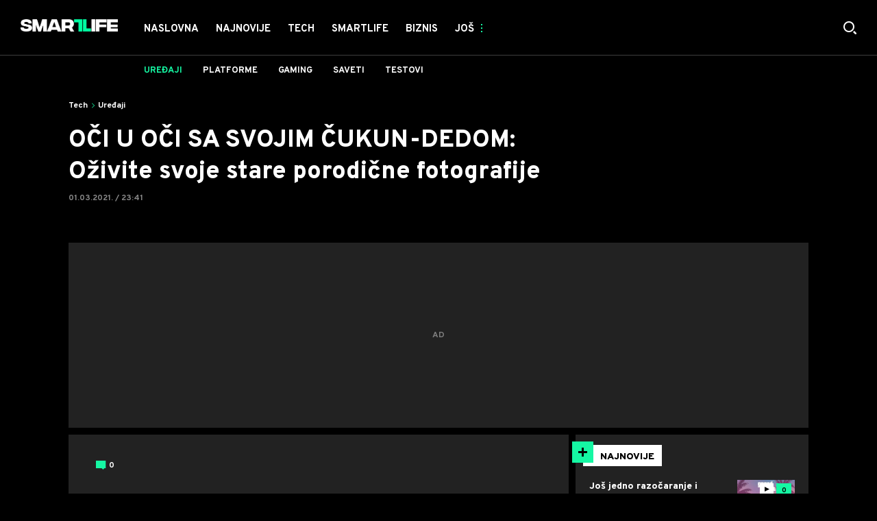

--- FILE ---
content_type: text/html; charset=utf-8
request_url: https://smartlife.mondo.rs/tech/uredjaji/a26880/deep-nostalgia-ozivljava-stare-fotografije-ai-vestacka-inteligencija-deep-fake-sta-je-kako-radi.html
body_size: 29841
content:

<!-- HotReload / BrowserSync hosts setup -->

<!DOCTYPE html>
<html lang="sr" style="background-color: #000">
	<head>
		<meta http-equiv="X-UA-Compatible" content="IE=edge,chrome=1"/>
		<meta name="viewport" content="width=device-width, initial-scale=1, maximum-scale=1, user-scalable=0"/>
		<meta name="theme-color" content="#15F7A3"/>
		<meta name="news_keywords" content="inovacije,bizarno,vestacka inteligencija,tehnologija"/>

		<!-- CMS Meta Tags Section -->
  <title>deep nostalgia oživljava stare fotografije ai veštacka inteligencija deep fake šta je kako radi | Tech | Uređaji</title>


    <!-- Regular meta tags -->
    <meta name="description" content="Veštacka inteligencija oživljava vaše stare fotografije. Da li biste probali kako to izgleda?"/>
    <meta name="rating" content="general"/>
    <meta http-equiv="content-language" content="sr"/>
    <meta http-equiv="Content-Type" content="text/html; charset=UTF-8"/>
    <meta name="format-detection" content="telephone=no">
    <meta name="geo.region" content="YU-SR"/>

    <meta property="fb:app_id" content="100798909246"/>
    <!-- Open graph -->
    <meta property="og:site_name" content="Smartlife RS"/>
    <meta property="og:image" content="https://staticsmartlife.mondo.rs/Picture/60584/gif/MyHeritage?ts=2021-03-02T16:45:36"/>
      <meta property="og:title" content='OČI U OČI SA SVOJIM ČUKUN-DEDOM: Oživite svoje stare porodične fotografije'/>
      <meta property="og:description" content="Veštačka inteligencija oživljava vaše stare fotografije. Da li biste probali kako to izgleda?"/>
     <meta property="og:url" content="https://smartlife.mondo.rs/tech/uredjaji/a26880/deep-nostalgia-ozivljava-stare-fotografije-ai-vestacka-inteligencija-deep-fake-sta-je-kako-radi.html"/>
      <meta property="og:type" content="article"/>

    <!-- Dublin Core -->
      <meta name="DC.title" content='OČI U OČI SA SVOJIM ČUKUN-DEDOM: Oživite svoje stare porodične fotografije'/>

    <!-- Tweeter cards -->
    <meta name="twitter:card" content="summary_large_image"/>
    <meta name="twitter:site" content="@mondoportal"/>
    <meta name="twitter:image" content="https://staticsmartlife.mondo.rs/Picture/60584/gif/MyHeritage?ts=2021-03-02T16:45:36"/>
	  <meta name="twitter:title" content='OČI U OČI SA SVOJIM ČUKUN-DEDOM: Oživite svoje stare porodične fotografije'/>
      <meta name="twitter:description" content="Veštačka inteligencija oživljava vaše stare fotografije. Da li biste probali kako to izgleda?"/>

    <!-- Google meta -->
    <meta itemprop="image" content="https://staticsmartlife.mondo.rs/Picture/60584/gif/MyHeritage?ts=2021-03-02T16:45:36"/>
      <meta itemprop="title" content='OČI U OČI SA SVOJIM ČUKUN-DEDOM: Oživite svoje stare porodične fotografije'/>
      <meta itemprop="description" content="Veštačka inteligencija oživljava vaše stare fotografije. Da li biste probali kako to izgleda?"/>

    <!-- Open Directory -->
    <meta name="googlebot" content="noodp"/>
    <meta name="slurp" content="noydir"/>
    <meta name="msnbot" content="noodp"/>
  
    <meta name="google-site-verification" content="RYrNtuRi6_G6KosCRqCLRxYZb3RSnUSP5Ga-h5WE-zM"/>


			<meta name='robots' content='max-image-preview:large' />
			<link rel="dns-prefetch" href="https://ls.hit.gemius.pl" crossorigin><link rel="dns-prefetch" href="https://gars.hit.gemius.pl" crossorigin><link rel="preconnect" href="https://ls.hit.gemius.pl" crossorigin /><link rel="preconnect" href="https://gars.hit.gemius.pl" crossorigin />


		<!--FONTS-->
		<link rel="preconnect" href="https://fonts.gstatic.com/" crossorigin>
		<link href="https://fonts.googleapis.com/css?family=Overpass:700,800,900|Open+Sans:400,600&amp;subset=latin-ext&display=swap" rel="stylesheet">

		<!--CSS-->
		<link rel="preload" href="/api/BinaryFile/DownloadBinaryFileByName?name=icomoon.css&t=47bc641ed3ad5b4615514f259947e469" as="style">
		<link href="/api/BinaryFile/DownloadBinaryFileByName?name=icomoon.css&t=47bc641ed3ad5b4615514f259947e469" rel="stylesheet" type="text/css"/>
		<!--STYLES-->
		<link href="/assets/dist/css/base.css?t=47bc641ed3ad5b4615514f259947e469" rel="stylesheet" type="text/css"/>
		<link href="/assets/dist/css/components.css?t=47bc641ed3ad5b4615514f259947e469" rel="stylesheet" type="text/css"/>
		<link href="/assets/dist/css/partials.css?t=47bc641ed3ad5b4615514f259947e469" rel="stylesheet" type="text/css"/>
		<link href="/assets/dist/css/layout.css?t=47bc641ed3ad5b4615514f259947e469" rel="stylesheet" type="text/css"/>
		<link href="/assets/dist/css/pages.css?t=47bc641ed3ad5b4615514f259947e469" rel="stylesheet" type="text/css"/>
		<link href="/assets/dist/css/themes.css?t=47bc641ed3ad5b4615514f259947e469" rel="stylesheet" type="text/css"/>

		<!-- FAVICONS  -->
		<link rel="icon" type="image/x-icon" href="/assets/dist/images/favicon.ico">
		<link rel="icon" type="image/x-icon" href="/assets/dist/images/favicon-edge.ico">
		<link rel="icon" type="image/png" sizes="16x16" href="https://staticsmartlife.mondo.rs/Static/Picture/favicon-16x16.png">
		<link rel="icon" type="image/png" sizes="32x32" href="https://staticsmartlife.mondo.rs/Static/Picture/favicon-32x32.png">
		<link rel="icon" type="image/png" sizes="144x144" href="https://staticsmartlife.mondo.rs/Static/Picture/android-icon-144x144.png">
		<link rel="icon" type="image/png" sizes="150x150" href="https://staticsmartlife.mondo.rs/Static/Picture/ms-icon-150x150.png">

		<!--ANDROID-->
		<link rel="icon" type="image/png" sizes="48x48" href="https://staticsmartlife.mondo.rs/Static/Picture/android-icon-48x48.png">
		<link rel="icon" type="image/png" sizes="96x96" href="https://staticsmartlife.mondo.rs/Static/Picture/android-icon-96x96.png">
		<link rel="icon" type="image/png" sizes="144x144" href="https://staticsmartlife.mondo.rs/Static/Picture/android-icon-144x144.png">
		<link rel="icon" type="image/png" sizes="192x192" href="https://staticsmartlife.mondo.rs/Static/Picture/android-icon-192x192.png">

		<!--IOS-->
		<link rel="apple-touch-icon" sizes="57x57" href="https://staticsmartlife.mondo.rs/Static/Picture/apple-icon-57x57.png">
		<link rel="apple-touch-icon" sizes="60x60" href="https://staticsmartlife.mondo.rs/Static/Picture/apple-icon-60x60.png">
		<link rel="apple-touch-icon" sizes="72x72" href="https://staticsmartlife.mondo.rs/Static/Picture/apple-icon-72x72.png">
		<link rel="apple-touch-icon" sizes="76x76" href="https://staticsmartlife.mondo.rs/Static/Picture/apple-icon-76x76.png">
		<link rel="apple-touch-icon" sizes="114x114" href="https://staticsmartlife.mondo.rs/Static/Picture/apple-icon-114x114.png">
		<link rel="apple-touch-icon" sizes="120x120" href="https://staticsmartlife.mondo.rs/Static/Picture/apple-icon-120x120.png">
		<link rel="apple-touch-icon" sizes="152x152" href="https://staticsmartlife.mondo.rs/Static/Picture/apple-icon-152x152.png">
		<link rel="apple-touch-icon" sizes="180x180" href="https://staticsmartlife.mondo.rs/Static/Picture/apple-icon-180x180.png">

		<!-- AMP -->
			<link rel="amphtml" href="https://smartlife.mondo.rs/tech/uredjaji/amp/a26880/deep-nostalgia-ozivljava-stare-fotografije-ai-vestacka-inteligencija-deep-fake-sta-je-kako-radi.html">

		<!-- CMS Head Script Section -->
			<script>!function(k,h){var i,g,f,j,m=null;function b(){var a=document.readyState;return"complete"===a||"loading"!==a&&!document.documentElement.doScroll}i=function(){for(var l=/(http|https)?:?\/\/(.+)?sja.(sportradar|swiftscore).com\/w\//i,d=document.querySelectorAll("a"),q=!1,c=0;c<d.length;c++){if("string"==typeof d[c].href&&d[c].href.match(l)){q=!0;break}}if(!q){for(d=document.querySelectorAll("div"),c=0;c<d.length;c++){if(d[c].dataset&&d[c].dataset.url&&d[c].dataset.url.match(l)){q=!0;break}}}if(q){var p=document.createElement("script");p.src="https://sja."+h.domain+".com/bundle/"+h.bundleId,p.async=!0,p.onload=function(a){k.SJA=SJAPlugin(h),k.SJA.init()},document.getElementsByTagName("head")[0].appendChild(p)}},b()?i():m?m.push(i):(m=[i],g="addEventListener",f="DOMContentLoaded",j="removeEventListener",document[g]&&!document.documentElement.doScroll||(g="attachEvent",j="detachEvent",f="onreadystatechange"),document[g](f,function i(){if(b(document.readyState)){document[j](f,i);for(var a=0,c=m.length;a<c;a++){m[a]&&m[a]()}m=null}}))}(window,{bundleId:"9337332b-db2a-405b-a85b-2c9fdea14bb0",domain:"sportradar",language:"srl"})</script>
			<script id="didomi" data-cfasync="false" type="text/javascript">window.didomiConfig = {    "notice": {        "position": window.innerWidth > 769 ? "popup" : "sticky"    }};window.gdprAppliesGlobally=false;(function(){function a(e){if(!window.frames[e]){if(document.body&&document.body.firstChild){var t=document.body;var n=document.createElement("iframe");n.style.display="none";n.name=e;n.title=e;t.insertBefore(n,t.firstChild)}			else{setTimeout(function(){a(e)},5)}}}function e(n,r,o,c,s){function e(e,t,n,a){if(typeof n!=="function"){return}if(!window[r]){window[r]=[]}var i=false;if(s){i=s(e,t,n)}if(!i){window[r].push({command:e,parameter:t,callback:n,version:a})}}e.stub=true;function t(a){if(!window[n]||window[n].stub!==true){return}if(!a.data){return}			var i=typeof a.data==="string";var e;try{e=i?JSON.parse(a.data):a.data}catch(t){return}if(e[o]){var r=e[o];window[n](r.command,r.parameter,function(e,t){var n={};n[c]={returnValue:e,success:t,callId:r.callId};a.source.postMessage(i?JSON.stringify(n):n,"*")},r.version)}}			if(typeof window[n]!=="function"){window[n]=e;if(window.addEventListener){window.addEventListener("message",t,false)}else{window.attachEvent("onmessage",t)}}}e("__tcfapi","__tcfapiBuffer","__tcfapiCall","__tcfapiReturn");a("__tcfapiLocator");(function(e){			  var t=document.createElement("script");t.id="spcloader";t.type="text/javascript";t.async=true;t.src="https://sdk.privacy-center.org/"+e+"/loader.js?target="+document.location.hostname;t.charset="utf-8";var n=document.getElementsByTagName("script")[0];n.parentNode.insertBefore(t,n)})("82d80c84-586b-4519-bdef-240ed8c7f096")})();</script>
			<script type="text/javascript" data-cfasync="false">function scrollDistance(i,n=66){if(!i||"function"!=typeof i)return;let e,o,t,d;window.addEventListener("scroll",function(l){o||(o=window.pageYOffset),window.clearTimeout(e),e=setTimeout(function(){t=window.pageYOffset,i(d=t-o,o,t),o=null,t=null,d=null},n)},!1)}window.didomiOnReady=window.didomiOnReady||[],window.didomiOnReady.push(function(i){i.notice.isVisible()&&window.innerWidth<768&&scrollDistance(function(n){parseInt(Math.abs(n),10)>198&&i.notice.isVisible()&&i.setUserAgreeToAll()})});</script>
		<!--AdOcean Banner Script-->


<!-- (C)2000-2018 Gemius SA -->
<script data-cfasync="false" type="text/javascript">
var pp_gemius_identifier = 'oqI6rz_vrzg2uVlfhGokPsVI76c19GbbCqTCdbGXMSf.T7';
// lines below shouldn't be edited
function gemius_pending(i) { window[i] = window[i] || function() {var x = window[i+'_pdata'] = window[i+'_pdata'] || []; x[x.length]=arguments;};};gemius_pending('gemius_hit'); gemius_pending('gemius_event'); gemius_pending('pp_gemius_hit'); gemius_pending('pp_gemius_event');(function(d,t) {try {var gt=d.createElement(t),s=d.getElementsByTagName(t)[0],l='http'+((location.protocol=='https:')?'s':''); gt.setAttribute('async','async');gt.setAttribute('defer','defer'); gt.src=l+'://gars.hit.gemius.pl/xgemius.js'; s.parentNode.insertBefore(gt,s);} catch (e) {}})(document,'script');
</script>
			<style>section.p-more-news {padding-top: 10px;}</style>
			<style>	.p-horoscope-signs-sidebar .horoscope-img-wrapper .horoscope-img .horoscope-image-wrapper img {background-image: none !important;	}	.p-horoscope-signs-slider.p-horoscope-signs-slider .horoscope-sign {    	background-size: contain;	}</style>


	<!-- GPT SETUP -->
	<script data-cfasync="false">
		var googletag = googletag || {};
		googletag.cmd = googletag.cmd || [];


		googletag.cmd.push(function() {
			//SET DEFINESLOT
				googletag.defineSlot('/338515395/smartlife/smartlife-bilboard', [[970,250], [970,500]], 'div-gpt-ad-8213706047132-0').addService(googletag.pubads());googletag.defineSlot('/338515395/smartlife/smartlife-sidebar1', [[300,600], [300,250]], 'div-gpt-ad-9706991665504-0').addService(googletag.pubads());googletag.defineSlot('/338515395/smartlife/smartlife-sidebar2', [[300,250], [300,600]], 'div-gpt-ad-1560508445400-0').addService(googletag.pubads());googletag.defineSlot('/338515395/smartlife/smartlife-sidebar3', [[300,600], [300,250]], 'div-gpt-ad-1559228315569-0').addService(googletag.pubads());googletag.defineSlot('/338515395/smartlife/smartlife-incomments-left', [[300,250]], 'div-gpt-ad-4293143358520-0').addService(googletag.pubads());googletag.defineSlot('/338515395/smartlife/smartlife-incomments-right', [[300,250]], 'div-gpt-ad-5847101632261-0').addService(googletag.pubads());googletag.defineOutOfPageSlot('/338515395/smartlife/smartlife-desk_out_of_page', 'div-gpt-ad-1572865899836-0').addService(googletag.pubads());googletag.pubads().collapseEmptyDivs(true);
			//ADD CLASS TO WRAPPER WHEN SLOT LOADED
			googletag.pubads().addEventListener('slotResponseReceived', function(event) {
                var slot = event.slot,
                    slotElementId = slot.getSlotElementId(),
                    adBannerDiv = document.getElementById(slotElementId),
					adBannerWrapper = adBannerDiv.closest('.gpt-ad-wrapper');

                if(adBannerWrapper) {
                    adBannerWrapper.classList.add('ad-received');
                }
            });
            googletag.pubads().addEventListener('slotOnload', function(event) {
                var slot = event.slot,
                    slotElementId = slot.getSlotElementId(),
                    adBannerDiv = document.getElementById(slotElementId),
					adBannerWrapper = adBannerDiv.closest('.gpt-ad-wrapper');

                if(adBannerWrapper) {
                    adBannerWrapper.classList.add('ad-loaded');
                }
            });
			//SET TARGETING
			googletag.pubads().setTargeting("smartlife_type",["article"]);
			googletag.pubads().setTargeting("smartlife_cat",["tech", "tech_uređaji"]);
			googletag.pubads().setTargeting("smartlife_artid",["26880"]);
			googletag.pubads().setTargeting("smartlife_tags",["inovacije","bizarno","Vestacka inteligencija","Tehnologija"]);
			//ENABLE SINGLE REQ. + SERVICES
			googletag.pubads().enableSingleRequest();
			googletag.enableServices();
		});
	</script>
	
	<!-- PUBJELLY -->
    <script data-cfasync="false">(function(a,c,b,e,f,m,g,h){a[b]=a[b]||{};a[b].t=h;a[b].failsafe=function(k){if(!a[b].fa&&!a[b].fc){try{a[b].fcd=c.querySelector(f+"[src$='"+g+"']")}catch(d){}if(!a[b].fcd){var l=function(d){a[e].cmd[d](function(){a[e].pubads().setTargeting("pjes",[k+d])})};a[b].g=c.createElement(f);a[b].g.dataset.pj=k;a[b].g.src=m+g;(c.head||c.getElementsByTagName("head")[0]).appendChild(a[b].g);try{l("unshift")}catch(d){l("push")}a[b].fa=!0}}};a[b].fs=setTimeout(function(){a[b].failsafe("fst")},h)})(window,document,"pubjelly","googletag","script","https://securepubads.g.doubleclick.net/tag/js/","gpt.js",2000);</script>
    <script data-cfasync="false" async onerror="pubjelly.failsafe('fsf')" src="https://www.adriamediacontent.com/js/pubjelly/main/pubjelly.js?pjcbpage=0"></script>
	<!-- (╯°□°）╯︵ ┻━┻ -->
			<!-- Google Tag Manager --><script data-cfasync="false">(function(w,d,s,l,i){w[l]=w[l]||[];w[l].push({'gtm.start':new Date().getTime(),event:'gtm.js'});var f=d.getElementsByTagName(s)[0],j=d.createElement(s),dl=l!='dataLayer'?'&l='+l:'';j.async=true;j.src='https://www.googletagmanager.com/gtm.js?id='+i+dl;f.parentNode.insertBefore(j,f);})(window,document,'script','dataLayer','GTM-KTJZ78Z');</script><script>(function(w,d,s,l,i){w[l]=w[l]||[];w[l].push({'gtm.start':new Date().getTime(),event:'gtm.js'});var f=d.getElementsByTagName(s)[0],j=d.createElement(s),dl=l!='dataLayer'?'&l='+l:'';j.async=true;j.src='https://www.googletagmanager.com/gtm.js?id='+i+dl;f.parentNode.insertBefore(j,f);})(window,document,'script','dataLayer','GTM-WDVSTX7');</script><!-- End Google Tag Manager -->
			<script>	var __igTimeoutForHeightCalulation = 0;	window.__igEmbedLoaded = function(loadedItem) {		let id = '#' + loadedItem.frameId;		let $element = $(id);		setTimeout(function(){			$element.attr('height', '800');			__igTimeoutForHeightCalulation += 1;		},__igTimeoutForHeightCalulation);	};</script>
			<style type="text/css">.pg-story-page .rte p span,.pg-story-page .rte p a {	 font-size: 15px !important;} @media (min-width: 75.625em) {	 .pg-story-page .rte p span,     .pg-story-page .rte p a{		 font-size: 16px !important;	}} @media (min-width: 120em) {	 .pg-story-page .rte p span,     .pg-story-page .rte p a{		 font-size: 17px !important;	}}</style>

<!-- Chartbeat script -->
<script>

  var section = 'Tech,Uređaji';
  if (section.charAt(0) === '/') {
  section = section.substr(1);
  }
  var sectionArr = section.split(',');
  sectionArr.reverse();
  var sectionStr = sectionArr.join(',');

  (function() {
  /** CONFIGURATION START **/
  var _sf_async_config = window._sf_async_config = (window._sf_async_config || {});

  _sf_async_config.uid = '54177';
  _sf_async_config.domain = 'smartlife.mondo.rs';
  _sf_async_config.flickerControl = false;
  _sf_async_config.useCanonicalDomain = true;
  _sf_async_config.sections = sectionStr;
  _sf_async_config.authors = 'Smart Life';
  _sf_async_config.path = 'https://smartlife.mondo.rs/tech/uredjaji/a26880/deep-nostalgia-ozivljava-stare-fotografije-ai-vestacka-inteligencija-deep-fake-sta-je-kako-radi.html';
  /** CONFIGURATION END **/

  function loadChartbeat() {
  var e = document.createElement('script');
  var n = document.getElementsByTagName('script')[0];
  e.type = 'text/javascript';
  e.async = true;
  e.src = '//static.chartbeat.com/js/chartbeat.js';
  n.parentNode.insertBefore(e, n);
  }

  loadChartbeat();
  })();
</script>
			<meta name="ahrefs-site-verification" content="807452e332f7a2b237bbf1cee4e8026b17951ac2fa253aa8be82ba1369ba7579"><!-- DeFractal -->

<script data-cfasync="false" type="text/javascript"> 
    if (window.location.hostname.includes(".rs")) {
        /*df 1.0.2*/
        window.googletag=window.googletag||{},window.googletag.cmd=window.googletag.cmd||[];var packs=window.localStorage.getItem("df_packs"),packsParsed=packs&&JSON.parse(packs)||[];try{var a=window.localStorage.getItem("df_packsx"),s=a&&JSON.parse(a)||[];s.length&&(packsParsed=packsParsed.concat(s),packsParsed=Array.from(new Set(packsParsed)));var r,e=window.localStorage.getItem("df_packsy"),t=(e&&JSON.parse(e)||[]).map(function(a){return a.id});t.length&&(packsParsed=packsParsed.concat(t),packsParsed=Array.from(new Set(packsParsed)))}catch(d){}var standardPacks=window.localStorage.getItem("df_sp"),standardPacksParsed=standardPacks&&JSON.parse(standardPacks)||[];try{var g=window.localStorage.getItem("df_spx"),c=g&&JSON.parse(g)||[];c.length&&(standardPacksParsed=standardPacksParsed.concat(c),standardPacksParsed=Array.from(new Set(standardPacksParsed)));var o,n=window.localStorage.getItem("df_spy"),p=(n&&JSON.parse(n)||[]).map(function(a){return a.id});p.length&&(standardPacksParsed=standardPacksParsed.concat(p),standardPacksParsed=Array.from(new Set(standardPacksParsed)))}catch(P){}var platforms=window.localStorage.getItem("df_pl"),platformsParsed=platforms&&(JSON.parse(platforms)||[]);if(platformsParsed&&platformsParsed.length)for(var i=0;i<platformsParsed.length;i++)1===platformsParsed[i]&&packsParsed?window.googletag.cmd.push(function(){window.googletag.pubads().setTargeting("defractal",packsParsed)}):2===platformsParsed[i]&&packsParsed&&packsParsed.length?(window.midasWidgetTargeting=window.midasWidgetTargeting||{},window.midasWidgetTargeting.targetings=window.midasWidgetTargeting.targetings||[],window.midasWidgetTargeting.targetings.push({defractal:packsParsed})):3===platformsParsed[i]&&standardPacksParsed&&standardPacksParsed.length&&window.googletag.cmd.push(function(){window.googletag.pubads().setTargeting("defractal_sp",standardPacksParsed)});
    } else {
        /*df 1.0.1*/
        window.googletag = window.googletag || {}, window.googletag.cmd = window.googletag.cmd || []; var packs = window.localStorage.getItem("df_packs"), packsParsed = packs && JSON.parse(packs), standardPacks = window.localStorage.getItem("df_sp"), standardPacksParsed = standardPacks && JSON.parse(standardPacks), platforms = window.localStorage.getItem("df_pl"), platformsParsed = platforms && JSON.parse(platforms); if (platformsParsed && platformsParsed.length) for (var i = 0; i < platformsParsed.length; i++)1 === platformsParsed[i] && packsParsed && packsParsed.length ? window.googletag.cmd.push(function () { window.googletag.pubads().setTargeting("defractal", packsParsed) }) : 2 === platformsParsed[i] && packsParsed && packsParsed.length ? (window.midasWidgetTargeting = window.midasWidgetTargeting || {}, window.midasWidgetTargeting.targetings = window.midasWidgetTargeting.targetings || [], window.midasWidgetTargeting.targetings.push({ defractal: packsParsed })) : 3 === platformsParsed[i] && standardPacksParsed && standardPacksParsed.length && window.googletag.cmd.push(function () { window.googletag.pubads().setTargeting("defractal_sp", standardPacksParsed) });
    }
</script> 
 
<script data-cfasync="false" id="def" type="text/javascript">
    let documentId = '';
    const pageTitle = "deep nostalgia oživljava stare fotografije ai veštacka inteligencija deep fake šta je kako radi";
    const pageType = "article";
    let authorArray = [];
    let tagsArray = [];
    const categories = ['Tech'];
    const channel = "Tech";
    const fullChannel = "Tech/Uređaji";
    const date = "01/03/2021";

        documentId = '26880';
                authorArray.push("Smart Life");
                tagsArray.push("inovacije");
            tagsArray.push("bizarno");
            tagsArray.push("Vestacka inteligencija");
            tagsArray.push("Tehnologija");
    const apiKeys = {
        RS: "4-00440013-1352-4A77-9CEF-9CB46AAD9B2E",
        HR: "6-00660030-3F77-4866-9399-4C24B17307A8"
    };
    function env () {
        if (window.location.hostname.includes(".rs")) {
            return "RS";
        }
        return "HR";
    };
    const defractalPage = {
        id: documentId,
        caption: pageTitle,
        type: pageType,
        authors: authorArray,
        tags: tagsArray,
        categories: categories,
        channel: channel,
        fullChannel: fullChannel,
        date: date
    };
    
    
    (function() {
        function insertAfter(newNode, existingNode) {
            existingNode.parentNode.insertBefore(newNode, existingNode.nextSibling);
        }
        function loadDeFractal() {
            var e = document.createElement('script');
            var n = document.getElementById('def');
            e.type = 'text/javascript';
            e.async = true;
            e.src = `https://cdn.defractal.com/scripts/defractal-${apiKeys[env()]}.js`;
            insertAfter(e, n);
        }
        loadDeFractal();

        
    })();
</script>






			<meta name="referrer" content="no-referrer-when-downgrade">
			<style>.main-container .shop-slider.animate-in>:not(i) {    transition-delay: initial;}</style>
			<style>.rte p a {    position: relative;    color: #15f7a3;    background: linear-gradient(180deg,#15f7a3 0,#15f7a3);    background-position: 0 100%;    background-repeat: repeat-x;    background-size: 2px 2px;    text-decoration: none;    transition: background-size .25s,color .1s;}.rte p a:hover {    background-size: 4px 100%;    color: #000;}</style>
			<style>.news-list-3x-pagination .banner-wrapper {display:none;}</style>
			<style>@media only screen and (max-width: 767px) {  .p-promo-banner-txt-aside .banner-background .img-wrap,  .p-special-banner .banner-background .img-wrap {    display: none;  }}</style>
			<style>.choices__list--dropdown { z-index: 10; } .choices__list--dropdown .choices__item { color: #888 }</style>
			<style>.p-banner .c-category-time-wrapper {    display: none;} </style>
			<script>(function(i,s,o,g,r,a,m){i['GoogleAnalyticsObject']=r;i[r]=i[r]||function(){ (i[r].q=i[r].q||[]).push(arguments)},i[r].l=1*new Date();a=s.createElement(o), m=s.getElementsByTagName(o)[0];a.async=1;a.src=g;m.parentNode.insertBefore(a,m) })(window,document,'script','https://www.google-analytics.com/analytics.js','ga'); ga('create', 'UA-272875-17', 'auto');function webvitalsdebug() { var script = document.createElement('script'); script.src = 'https://unpkg.com/web-vitals/dist/web-vitals.iife.js'; script.onload = function() { function getSelector(node, maxLen = 100) { let sel = ''; try { while (node && node.nodeType !== 9) { const part = node.id ? '#' + node.id : node.nodeName.toLowerCase() + ( (node.className && node.className.length) ? '.' + Array.from(node.classList.values()).join('.') : ''); if (sel.length + part.length > maxLen - 1) return sel || part; sel = sel ? part + '>' + sel : part; if (node.id) break; node = node.parentNode; } } catch (err) {} return sel; } function getLargestLayoutShiftEntry(entries) { return entries.reduce((a, b) => a && a.value > b.value ? a : b); } function getLargestLayoutShiftSource(sources) { return sources.reduce((a, b) => { return a.node && a.previousRect.width * a.previousRect.height > b.previousRect.width * b.previousRect.height ? a : b; }); } function sendWebVitals() { function sendWebVitalsGAEvents({name, delta, id, entries}) { if ("function" == typeof ga) { let webVitalInfo = '(not set)'; if (entries.length) { if (name === 'LCP') { const lastEntry = entries[entries.length - 1]; webVitalInfo = getSelector(lastEntry.element); } else if (name === 'FID') { const firstEntry = entries[0]; webVitalInfo = getSelector(firstEntry.target); } else if (name === 'CLS') { const largestEntry = getLargestLayoutShiftEntry(entries); if (largestEntry && largestEntry.sources && largestEntry.sources.length) { const largestSource = getLargestLayoutShiftSource(largestEntry.sources); if (largestSource) { webVitalInfo = getSelector(largestSource.node); } } } } let dataSaver; let effectiveType; let deviceMemory; if ('connection' in navigator) { dataSaver = navigator.connection.saveData; effectiveType = navigator.connection.effectiveType; deviceMemory = navigator.deviceMemory } ga('send', 'event', { eventCategory: 'Web Vitals', eventAction: name, eventLabel: id, eventValue: Math.round(name === 'CLS' ? delta * 1000 : delta), nonInteraction: true, transport: 'beacon', dimension17: webVitalInfo, dimension18: effectiveType, dimension19: dataSaver, dimension20: deviceMemory, }); } } webVitals.getCLS(sendWebVitalsGAEvents); webVitals.getFCP(sendWebVitalsGAEvents); webVitals.getLCP(sendWebVitalsGAEvents); webVitals.getTTFB(sendWebVitalsGAEvents); webVitals.getFID(sendWebVitalsGAEvents); } sendWebVitals(); }; document.head.appendChild(script); }; webvitalsdebug();</script>
	
			

			<script type="application/ld+json">
			{
  "@context": "https://schema.org",
  "@graph": [
    {
      "@type": "NewsMediaOrganization",
      "@id": "https://smartlife.mondo.rs/#publisher",
      "name": "Smartlife.rs",
      "url": "https://smartlife.mondo.rs/",
      "sameAs": [
        "https://www.facebook.com/688489727837446/posts/3820676311285423/",
        "https://www.instagram.com/smartlife.mondo.rs/"
      ],
      "logo": {
        "@type": "ImageObject",
        "@id": "https://smartlife.mondo.rs/#/schema/image/smartlifers-logo",
        "url": "https://smartlife.mondo.rs/Static/Picture/shape-1304-3x-2.png",
        "width": 705,
        "height": 90,
        "caption": "Smartlife Logo"
      },
      "image": {
        "@id": "https://smartlife.mondo.rs/#/schema/image/smartlifers-logo"
      }
    },
    {
      "@type": "WebSite",
      "@id": "https://smartlife.mondo.rs/#/schema/website/smartlifers",
      "url": "https://smartlife.mondo.rs/",
      "name": "Smartlife.rs",
      "publisher": {
        "@id": "https://smartlife.mondo.rs/#publisher"
      },
      "potentialAction": {
        "@type": "SearchAction",
        "target": "https://smartlife.mondo.rs/search/1/1?q={search_term_string}",
        "query-input": "required name=search_term_string"
      }
    },
    {
      "@type": "WebPage",
      "@id": "https://smartlife.mondo.rs/tech/uredjaji/a26880/deep-nostalgia-ozivljava-stare-fotografije-ai-vestacka-inteligencija-deep-fake-sta-je-kako-radi.html",
      "url": "https://smartlife.mondo.rs/tech/uredjaji/a26880/deep-nostalgia-ozivljava-stare-fotografije-ai-vestacka-inteligencija-deep-fake-sta-je-kako-radi.html",
      "inLanguage": "sr-Latn",
      "breadcrumb": {
        "@id": "https://smartlife.mondo.rs/tech/uredjaji/a26880/deep-nostalgia-ozivljava-stare-fotografije-ai-vestacka-inteligencija-deep-fake-sta-je-kako-radi.html#/schema/breadcrumb/a26880"
      },
      "name": "deep nostalgia oživljava stare fotografije ai veštacka inteligencija deep fake šta je kako radi | Tech | Uređaji",
      "isPartOf": {
        "@id": "https://smartlife.mondo.rs/#/schema/website/smartlifers"
      },
      "datePublished": "2021-03-01T23:41:00+01:00",
      "dateModified": "2021-03-01T23:41:29+01:00",
      "description": "Veštacka inteligencija oživljava vaše stare fotografije. Da li biste probali kako to izgleda?"
    },
    {
      "@type": [
        "Article",
        "NewsArticle"
      ],
      "@id": "https://smartlife.mondo.rs/tech/uredjaji/a26880/deep-nostalgia-ozivljava-stare-fotografije-ai-vestacka-inteligencija-deep-fake-sta-je-kako-radi.html#/schema/article/a26880",
      "headline": "OČI U OČI SA SVOJIM ČUKUN-DEDOM: Oživite svoje stare porodične fotografije",
      "description": "Veštacka inteligencija oživljava vaše stare fotografije. Da li biste probali kako to izgleda?",
      "isPartOf": {
        "@id": "https://smartlife.mondo.rs/tech/uredjaji/a26880/deep-nostalgia-ozivljava-stare-fotografije-ai-vestacka-inteligencija-deep-fake-sta-je-kako-radi.html"
      },
      "mainEntityOfPage": {
        "@id": "https://smartlife.mondo.rs/tech/uredjaji/a26880/deep-nostalgia-ozivljava-stare-fotografije-ai-vestacka-inteligencija-deep-fake-sta-je-kako-radi.html"
      },
      "datePublished": "2021-03-01T23:41:00+01:00",
      "dateModified": "2021-03-01T23:41:29+01:00",
      "image": [
        {
          "@context": "http://schema.org",
          "@type": "ImageObject",
          "width": 1200,
          "height": 675,
          "description": "deep nostalgia oživljava stare fotografije ai veštacka inteligencija deep fake šta je kako radi",
          "url": "https://staticsmartlife.mondo.rs/Picture/60584/gif/MyHeritage?ts=2021-03-02T16:45:36"
        },
        {
          "@context": "http://schema.org",
          "@type": "ImageObject",
          "width": 1200,
          "height": 1200,
          "description": "deep nostalgia oživljava stare fotografije ai veštacka inteligencija deep fake šta je kako radi",
          "url": "https://staticsmartlife.mondo.rs/MediumImage/60584/gif/MyHeritage?ts=2021-03-02T16:45:36"
        },
        {
          "@context": "http://schema.org",
          "@type": "ImageObject",
          "width": 1200,
          "height": 900,
          "description": "deep nostalgia oživljava stare fotografije ai veštacka inteligencija deep fake šta je kako radi",
          "url": "https://staticsmartlife.mondo.rs/Thumbnail/60584/gif/MyHeritage?ts=2021-03-02T16:45:36"
        }
      ],
      "keywords": [
        "inovacije",
        "bizarno",
        "vestacka inteligencija",
        "tehnologija"
      ],
      "author": [
        {
          "@type": "Person",
          "url": "https://smartlife.mondo.rs/journalist14/Smart-Life",
          "name": "Smart Life"
        }
      ],
      "publisher": {
        "@id": "https://smartlife.mondo.rs/#publisher"
      },
      "isAccessibleForFree": "True"
    },
    {
      "@type": "BreadcrumbList",
      "@id": "https://smartlife.mondo.rs/tech/uredjaji/a26880/deep-nostalgia-ozivljava-stare-fotografije-ai-vestacka-inteligencija-deep-fake-sta-je-kako-radi.html#/schema/breadcrumb/a26880",
      "itemListElement": [
        {
          "@type": "ListItem",
          "position": 1,
          "item": {
            "@type": "WebPage",
            "@id": "https://smartlife.mondo.rs/tech",
            "url": "https://smartlife.mondo.rs/tech",
            "name": "Tech"
          }
        },
        {
          "@type": "ListItem",
          "position": 2,
          "item": {
            "@type": "WebPage",
            "@id": "https://smartlife.mondo.rs/tech/uredjaji",
            "url": "https://smartlife.mondo.rs/tech/uredjaji",
            "name": "Uređaji"
          }
        },
        {
          "@type": "ListItem",
          "position": 3,
          "item": {
            "@id": "https://smartlife.mondo.rs/tech/uredjaji/a26880/deep-nostalgia-ozivljava-stare-fotografije-ai-vestacka-inteligencija-deep-fake-sta-je-kako-radi.html",
            "name": "deep nostalgia oživljava stare fotografije ai veštacka inteligencija deep fake šta je kako radi | Tech | Uređaji"
          }
        }
      ]
    }
  ]
}
			</script>
		
	
		
		
		
	
		<script type="application/ld+json">
			{
  "@context": "https://schema.org",
  "@type": "NewsArticle",
  "mainEntityOfPage": {
    "@type": "WebPage",
    "@id": "https://smartlife.mondo.rs/tech/uredjaji/a26880/deep-nostalgia-ozivljava-stare-fotografije-ai-vestacka-inteligencija-deep-fake-sta-je-kako-radi.html"
  },
  "datePublished": "2021-03-01T23:41:00",
  "dateModified": "2021-03-01T23:41:29.637",
  "headline": "OČI U OČI SA SVOJIM ČUKUN-DEDOM: Oživite svoje stare porodične fotografije",
  "image": "https://staticsmartlife.mondo.rs/Picture/60584/gif/MyHeritage?ts=2021-03-02T16:45:36",
  "author": [
    {
      "@type": "Person",
      "url": "https://smartlife.mondo.rs/journalist14/Smart-Life",
      "name": "Smart Life"
    }
  ],
  "publisher": {
    "@type": "Organization",
    "name": "Smartlife",
    "logo": {
      "@type": "ImageObject",
      "url": "https://smartlife.mondo.rs/Static/Picture/structuredDataLogo.png",
      "width": 600,
      "height": 60
    }
  },
  "description": "Veštačka inteligencija oživljava vaše stare fotografije. Da li biste probali kako to izgleda?",
  "keywords": [
    "inovacije",
    "bizarno",
    "vestacka inteligencija",
    "tehnologija"
  ]
}
		</script>
		
	</head>

		<body id="smartlife" style="background-color: #000" class=" pg-story-page story   ">
	

			<h1 class="base-screen-reader-text">OČI U OČI SA SVOJIM ČUKUN-DEDOM: Oživite svoje stare porodične fotografije | Smartlife RS</h1>

		<div class="main-container">
			<header id="main-header" class="main-header"><div class="header-content">
			<style>#_Main_menu .current .menu.next-level > .list li a[href*="Izbori-2020"] { background: #23395d; }#_Main_menu .current .menu.next-level > .list li a[href*="Izbori-2020"] span { color: #fff; }@media only screen and (max-width: 1210px) {   #_Offcanvas_Main_Menu .menu.next-level > .list li a[href*="Izbori-2020"] { background: #23395d; }}#_Main_menu .current .menu.next-level > .list li a[href*="Koronavirus"] { background: #991A00; }#_Main_menu .current .menu.next-level > .list li a[href*="Koronavirus"] span { color: #fff; }@media only screen and (max-width: 1210px) {   #_Offcanvas_Main_Menu .menu.next-level > .list li a[href*="Koronavirus"] { background: #991A00; }}</style>
			<div class="header-top">
			<div class="logo-wrapper"><a href="/">
			<img src="/Static/Picture/shape-1304-3x.png" alt="logo">
			</a></div>
			<div class="header-menu">

<div id="_Main_menu_treba_podesiti" class="menu-wrapper">
    <ul class="menu">
        
  

    
        <li>
          <a href="https://smartlife.mondo.rs">
            <span class="label">
                    Naslovna

            </span>
          </a>
        </li>
        <li>
          <a href="https://smartlife.mondo.rs/najnovije">
            <span class="label">
                    Najnovije

            </span>
          </a>
        </li>
        <li id="current" class=" dropdown current">
          <a href="https://smartlife.mondo.rs/tech" class=" active">
            <span class="label active">
                    Tech

            </span>
          </a>
			  <a href="#" class="additional-level active"></a>
              <div class="dropDown menu next-level">
                <ul class="list initialize">
                  
  

    
        <li id="current" class=" current">
          <a href="https://smartlife.mondo.rs/tech/uredjaji" class=" active">
            <span class="label active">
                    Uređaji

            </span>
          </a>
        </li>
        <li>
          <a href="https://smartlife.mondo.rs/tech/platforme">
            <span class="label">
                    Platforme

            </span>
          </a>
        </li>
        <li>
          <a href="https://smartlife.mondo.rs/tech/gaming">
            <span class="label">
                    Gaming

            </span>
          </a>
        </li>
        <li>
          <a href="https://smartlife.mondo.rs/tech/saveti">
            <span class="label">
                    Saveti

            </span>
          </a>
        </li>
        <li class=" last">
          <a href="https://smartlife.mondo.rs/tech/testovi">
            <span class="label">
                    Testovi

            </span>
          </a>
        </li>
                </ul>
                <div class="additional-items">
                  <a href="#" class="more-link">
                    <span class="label">Još</span>
                    <span class="icon"><i class="top"></i><i class="middle"></i><i class="bottom"></i></span>
                  </a>
                  <ul class="list"></ul>
                </div>
              </div>
        </li>
        <li class=" dropdown">
          <a href="https://smartlife.mondo.rs/e-zivot">
            <span class="label">
                    Smartlife

            </span>
          </a>
			  <a href="#" class="additional-level"></a>
              <div class="dropDown menu next-level">
                <ul class="list initialize">
                  
  

    
        <li>
          <a href="https://smartlife.mondo.rs/e-zivot/pametne-kuce">
            <span class="label">
                    Pametne kuće

            </span>
          </a>
        </li>
        <li>
          <a href="https://smartlife.mondo.rs/e-zivot/e-kupovina">
            <span class="label">
                    eShopping

            </span>
          </a>
        </li>
        <li>
          <a href="https://smartlife.mondo.rs/e-zivot/mobilnost">
            <span class="label">
                    Mobilnost

            </span>
          </a>
        </li>
        <li>
          <a href="https://smartlife.mondo.rs/e-zivot/energija">
            <span class="label">
                    Energija

            </span>
          </a>
        </li>
        <li class=" last">
          <a href="https://smartlife.mondo.rs/e-zivot/e-zdravstvo">
            <span class="label">
                    eZdravlje

            </span>
          </a>
        </li>
                </ul>
                <div class="additional-items">
                  <a href="#" class="more-link">
                    <span class="label">Još</span>
                    <span class="icon"><i class="top"></i><i class="middle"></i><i class="bottom"></i></span>
                  </a>
                  <ul class="list"></ul>
                </div>
              </div>
        </li>
        <li class=" dropdown">
          <a href="https://smartlife.mondo.rs/biznis">
            <span class="label">
                    Biznis

            </span>
          </a>
			  <a href="#" class="additional-level"></a>
              <div class="dropDown menu next-level">
                <ul class="list initialize">
                  
  

    
        <li>
          <a href="https://smartlife.mondo.rs/biznis/digitalno-poslovanje">
            <span class="label">
                    Poslovanje

            </span>
          </a>
        </li>
        <li>
          <a href="https://smartlife.mondo.rs/biznis/digitalna-transformacija">
            <span class="label">
                    Transformacija

            </span>
          </a>
        </li>
        <li>
          <a href="https://smartlife.mondo.rs/biznis/kompanije">
            <span class="label">
                    Kompanije

            </span>
          </a>
        </li>
        <li>
          <a href="https://smartlife.mondo.rs/biznis/startap">
            <span class="label">
                    Startapovi

            </span>
          </a>
        </li>
        <li>
          <a href="https://smartlife.mondo.rs/biznis/pametna-zanimanja">
            <span class="label">
                    Pametna zanimanja

            </span>
          </a>
        </li>
        <li>
          <a href="https://smartlife.mondo.rs/biznis/edukacija">
            <span class="label">
                    Edukacija

            </span>
          </a>
        </li>
        <li>
          <a href="https://smartlife.mondo.rs/biznis/konferencije">
            <span class="label">
                    Konferencije

            </span>
          </a>
        </li>
        <li class=" last">
          <a href="https://smartlife.mondo.rs/biznis/kriptovalute">
            <span class="label">
                    Kriptovalute

            </span>
          </a>
        </li>
                </ul>
                <div class="additional-items">
                  <a href="#" class="more-link">
                    <span class="label">Još</span>
                    <span class="icon"><i class="top"></i><i class="middle"></i><i class="bottom"></i></span>
                  </a>
                  <ul class="list"></ul>
                </div>
              </div>
        </li>
        <li class=" dropdown">
          <a href="https://smartlife.mondo.rs/e-uprava">
            <span class="label">
                    eUprava

            </span>
          </a>
			  <a href="#" class="additional-level"></a>
              <div class="dropDown menu next-level">
                <ul class="list initialize">
                  
  

    
        <li>
          <a href="https://smartlife.mondo.rs/e-uprava/pametni-gradovi">
            <span class="label">
                    Pametni gradovi

            </span>
          </a>
        </li>
        <li class=" last">
          <a href="https://smartlife.mondo.rs/e-uprava/pametna-uprava">
            <span class="label">
                    Pametna uprava

            </span>
          </a>
        </li>
                </ul>
                <div class="additional-items">
                  <a href="#" class="more-link">
                    <span class="label">Još</span>
                    <span class="icon"><i class="top"></i><i class="middle"></i><i class="bottom"></i></span>
                  </a>
                  <ul class="list"></ul>
                </div>
              </div>
        </li>
        <li class=" dropdown">
          <a href="https://smartlife.mondo.rs/zastita-podataka">
            <span class="label">
                    Zaštita podataka

            </span>
          </a>
			  <a href="#" class="additional-level"></a>
              <div class="dropDown menu next-level">
                <ul class="list initialize">
                  
  

    
        <li>
          <a href="https://smartlife.mondo.rs/zastita-podataka/licni-podaci">
            <span class="label">
                    Lični podaci

            </span>
          </a>
        </li>
        <li class=" last">
          <a href="https://smartlife.mondo.rs/zastita-podataka/kompanijski-podaci">
            <span class="label">
                    Kompanijski podaci

            </span>
          </a>
        </li>
                </ul>
                <div class="additional-items">
                  <a href="#" class="more-link">
                    <span class="label">Još</span>
                    <span class="icon"><i class="top"></i><i class="middle"></i><i class="bottom"></i></span>
                  </a>
                  <ul class="list"></ul>
                </div>
              </div>
        </li>
    </ul>
</div>


<script>
	if (!document.getElementById('main-header').classList.contains('no-submenus')) {
		var elem = document.getElementById('current');
		if (elem) {
			if (!elem.classList.contains('dropdown') || !( elem.offsetWidth || elem.offsetHeight || elem.getClientRects().length )) {
				document.getElementById('main-header').classList.add('no-submenus');
			}
		}
		else {
			document.getElementById('main-header').classList.add('no-submenus');
		}
	}
	document.addEventListener('scroll', function() {
		if (document.documentElement.scrollTop > 50) {
			document.getElementById('main-header').classList.add('sticky');
		}
	});
</script>

			<div class="dektop-offcanvas-toggle"><a href="#"><span class="label">Još</span><span class="icon"><i class="top"></i><i class="middle"></i><i class="bottom"></i></span></a></div>
			</div>
			<div class="icons-wrapper">    <ul class="desktop-icons">
			<li><a href="#" class="icon-search js-open-search-modal"></a></li>
			    </ul>    <button class="icon-search icon search-icon-mobile js-open-search-modal"></button>    <a href="#" class="offcanvas-menu-toggle">        <span></span>        <span></span>        <span></span>    </a></div>
			</div>
			<div id="offcanvas-menu" class="offcanvas-menu"><div class="offcanvas-menu-body container">
			<div class="offcanvas-menu-search"><form action="/search/1/1?q=" method="get"><input type="text" name="q" rows="1" placeholder="Pretraži SMARTLIFE" spellcheck="false" autocomplete="off" class="js-search-input"></input><button class="icon-search js-search"></button></form></div>
			<div class="offcanvas-menu-tabs-switcher">    <a href="#menu" class="active icon-categories"></a>    <!-- <a href="#shows" class="icon-video1"></a>-->    <!-- <a href="#reporters" class="icon-photo1"></a>-->   <!--    <a href="#newsletter" class="icon-newsletter"></a> -->    <!-- <a href="#more" class="icon-misc"></a>--></div>
			<div class="offcanvas-menu-tab-content menu active"><span class="menu-title">Kategorije</span>

<div id="_Offcanvas_Main_Menu_treba_podesiti" class="menu-wrapper">
    <ul class="menu">
        
  

    
        <li>
          <a href="https://smartlife.mondo.rs">
            <span class="label">
                    Naslovna

            </span>
          </a>
        </li>
        <li>
          <a href="https://smartlife.mondo.rs/najnovije">
            <span class="label">
                    Najnovije

            </span>
          </a>
        </li>
        <li id="current" class=" dropdown current">
          <a href="https://smartlife.mondo.rs/tech" class=" active">
            <span class="label active">
                    Tech

            </span>
          </a>
			  <a href="#" class="additional-level active"></a>
              <div class="dropDown menu next-level">
                <ul class="list initialize">
                  
  

    
        <li id="current" class=" current">
          <a href="https://smartlife.mondo.rs/tech/uredjaji" class=" active">
            <span class="label active">
                    Uređaji

            </span>
          </a>
        </li>
        <li>
          <a href="https://smartlife.mondo.rs/tech/platforme">
            <span class="label">
                    Platforme

            </span>
          </a>
        </li>
        <li>
          <a href="https://smartlife.mondo.rs/tech/gaming">
            <span class="label">
                    Gaming

            </span>
          </a>
        </li>
        <li>
          <a href="https://smartlife.mondo.rs/tech/saveti">
            <span class="label">
                    Saveti

            </span>
          </a>
        </li>
        <li class=" last">
          <a href="https://smartlife.mondo.rs/tech/testovi">
            <span class="label">
                    Testovi

            </span>
          </a>
        </li>
                </ul>
                <div class="additional-items">
                  <a href="#" class="more-link">
                    <span class="label">Još</span>
                    <span class="icon"><i class="top"></i><i class="middle"></i><i class="bottom"></i></span>
                  </a>
                  <ul class="list"></ul>
                </div>
              </div>
        </li>
        <li class=" dropdown">
          <a href="https://smartlife.mondo.rs/e-zivot">
            <span class="label">
                    Smartlife

            </span>
          </a>
			  <a href="#" class="additional-level"></a>
              <div class="dropDown menu next-level">
                <ul class="list initialize">
                  
  

    
        <li>
          <a href="https://smartlife.mondo.rs/e-zivot/pametne-kuce">
            <span class="label">
                    Pametne kuće

            </span>
          </a>
        </li>
        <li>
          <a href="https://smartlife.mondo.rs/e-zivot/e-kupovina">
            <span class="label">
                    eShopping

            </span>
          </a>
        </li>
        <li>
          <a href="https://smartlife.mondo.rs/e-zivot/mobilnost">
            <span class="label">
                    Mobilnost

            </span>
          </a>
        </li>
        <li>
          <a href="https://smartlife.mondo.rs/e-zivot/energija">
            <span class="label">
                    Energija

            </span>
          </a>
        </li>
        <li class=" last">
          <a href="https://smartlife.mondo.rs/e-zivot/e-zdravstvo">
            <span class="label">
                    eZdravlje

            </span>
          </a>
        </li>
                </ul>
                <div class="additional-items">
                  <a href="#" class="more-link">
                    <span class="label">Još</span>
                    <span class="icon"><i class="top"></i><i class="middle"></i><i class="bottom"></i></span>
                  </a>
                  <ul class="list"></ul>
                </div>
              </div>
        </li>
        <li class=" dropdown">
          <a href="https://smartlife.mondo.rs/biznis">
            <span class="label">
                    Biznis

            </span>
          </a>
			  <a href="#" class="additional-level"></a>
              <div class="dropDown menu next-level">
                <ul class="list initialize">
                  
  

    
        <li>
          <a href="https://smartlife.mondo.rs/biznis/digitalno-poslovanje">
            <span class="label">
                    Poslovanje

            </span>
          </a>
        </li>
        <li>
          <a href="https://smartlife.mondo.rs/biznis/digitalna-transformacija">
            <span class="label">
                    Transformacija

            </span>
          </a>
        </li>
        <li>
          <a href="https://smartlife.mondo.rs/biznis/kompanije">
            <span class="label">
                    Kompanije

            </span>
          </a>
        </li>
        <li>
          <a href="https://smartlife.mondo.rs/biznis/startap">
            <span class="label">
                    Startapovi

            </span>
          </a>
        </li>
        <li>
          <a href="https://smartlife.mondo.rs/biznis/pametna-zanimanja">
            <span class="label">
                    Pametna zanimanja

            </span>
          </a>
        </li>
        <li>
          <a href="https://smartlife.mondo.rs/biznis/edukacija">
            <span class="label">
                    Edukacija

            </span>
          </a>
        </li>
        <li>
          <a href="https://smartlife.mondo.rs/biznis/konferencije">
            <span class="label">
                    Konferencije

            </span>
          </a>
        </li>
        <li class=" last">
          <a href="https://smartlife.mondo.rs/biznis/kriptovalute">
            <span class="label">
                    Kriptovalute

            </span>
          </a>
        </li>
                </ul>
                <div class="additional-items">
                  <a href="#" class="more-link">
                    <span class="label">Još</span>
                    <span class="icon"><i class="top"></i><i class="middle"></i><i class="bottom"></i></span>
                  </a>
                  <ul class="list"></ul>
                </div>
              </div>
        </li>
        <li class=" dropdown">
          <a href="https://smartlife.mondo.rs/e-uprava">
            <span class="label">
                    eUprava

            </span>
          </a>
			  <a href="#" class="additional-level"></a>
              <div class="dropDown menu next-level">
                <ul class="list initialize">
                  
  

    
        <li>
          <a href="https://smartlife.mondo.rs/e-uprava/pametni-gradovi">
            <span class="label">
                    Pametni gradovi

            </span>
          </a>
        </li>
        <li class=" last">
          <a href="https://smartlife.mondo.rs/e-uprava/pametna-uprava">
            <span class="label">
                    Pametna uprava

            </span>
          </a>
        </li>
                </ul>
                <div class="additional-items">
                  <a href="#" class="more-link">
                    <span class="label">Još</span>
                    <span class="icon"><i class="top"></i><i class="middle"></i><i class="bottom"></i></span>
                  </a>
                  <ul class="list"></ul>
                </div>
              </div>
        </li>
        <li class=" dropdown">
          <a href="https://smartlife.mondo.rs/zastita-podataka">
            <span class="label">
                    Zaštita podataka

            </span>
          </a>
			  <a href="#" class="additional-level"></a>
              <div class="dropDown menu next-level">
                <ul class="list initialize">
                  
  

    
        <li>
          <a href="https://smartlife.mondo.rs/zastita-podataka/licni-podaci">
            <span class="label">
                    Lični podaci

            </span>
          </a>
        </li>
        <li class=" last">
          <a href="https://smartlife.mondo.rs/zastita-podataka/kompanijski-podaci">
            <span class="label">
                    Kompanijski podaci

            </span>
          </a>
        </li>
                </ul>
                <div class="additional-items">
                  <a href="#" class="more-link">
                    <span class="label">Još</span>
                    <span class="icon"><i class="top"></i><i class="middle"></i><i class="bottom"></i></span>
                  </a>
                  <ul class="list"></ul>
                </div>
              </div>
        </li>
    </ul>
</div>


<script>
	if (!document.getElementById('main-header').classList.contains('no-submenus')) {
		var elem = document.getElementById('current');
		if (elem) {
			if (!elem.classList.contains('dropdown') || !( elem.offsetWidth || elem.offsetHeight || elem.getClientRects().length )) {
				document.getElementById('main-header').classList.add('no-submenus');
			}
		}
		else {
			document.getElementById('main-header').classList.add('no-submenus');
		}
	}
	document.addEventListener('scroll', function() {
		if (document.documentElement.scrollTop > 50) {
			document.getElementById('main-header').classList.add('sticky');
		}
	});
</script>

			</div>
			<div class="offcanvas-menu-social-icons">    <a href="https://www.facebook.com/mondo.rs" class="icon icon-facebook-white"></a>    <a href="https://www.instagram.com/mondoportal/?hl=en" class="icon icon-instagram-white"></a>    <a href="https://twitter.com/mondoportal" class="icon icon-twitter-white"></a>    <a href="http://www.youtube.com/mtsmondo" class="icon icon-youtube-white"></a>    <a href=" https://mondo.rs/rss/629/Naslovna" class="icon icon-rss-white"></a></div>
			<div class="offcanvas-menu-copyright"><p>Priče koje pokreću tvoj svet. © 2019 MONDO, Inc. Sva prava zaržana. Ovaj materijal se ne može objavljivati, emitovati, prepisivati ili distribuirati bez prethodnog odobrenja redakcije.</p></div>
			</div></div><div class="overlay"></div>
			</div></header>
			<div class="search-modal js-search-modal" id="search-modal">     <div class="close-modal-wrapper">         <a href="#" class="icon-close-btn icon close-modal js-close-search-modal"></a>     </div>     <div class="content-wrapper">        <div class="form-wrapper">	    <form action="/search/1/1?q=" method="get" class="search-modal-form">		<input name="q" placeholder="Pretraži SMARTLIFE" spellcheck="false" autocomplete="off" class="search-modal-input js-search-input"></input>		<button class="icon-search icon js-search search-modal-icon"></button>	   </form>          <div class="border"></div>          <p class="search-modal-text">Ukucajte željeni termin u pretragu i pritisnite ENTER</p>      </div>   </div></div>
			<script>var projectValidationMessages = {                                required: "OBAVEZNO POLJE",				username: "OBAVEZNO POLJE","Naslov": "OBAVEZNO POLJE",title: "OBAVEZNO POLJE",uploadFile: {       required:  "OBAVEZNO POLJE",       numfiles: "OBAVEZNO POLJE",       filesize: "VELIČINA FAJLOVA NE SME DA PRELAZI 25MB",       filetype: "DOZVOLJENI TIPOVI FAJLOVA SU: .PNG, .JPG, .MOV, .MP4, .M4V, .AVI"},uploadFile1: {       required:  "OBAVEZNO POLJE",       numfiles: "OBAVEZNO POLJE",       filesize: "VELIČINA FAJLOVA NE SME DA PRELAZI 25MB",       filetype: "DOZVOLJENI TIPOVI FAJLOVA SU: .PNG, .JPG, .MOV, .MP4, .M4V, .AVI"},uploadFile2: {       required:  "OBAVEZNO POLJE",       numfiles: "OBAVEZNO POLJE",       filesize: "VELIČINA FAJLOVA NE SME DA PRELAZI 25MB",       filetype: "DOZVOLJENI TIPOVI FAJLOVA SU: .PNG, .JPG, .MOV, .MP4, .M4V, .AVI"},uploadFile3: {       required:  "OBAVEZNO POLJE",       numfiles: "OBAVEZNO POLJE",       filesize: "VELIČINA FAJLOVA NE SME DA PRELAZI 25MB",       filetype: "DOZVOLJENI TIPOVI FAJLOVA SU: .PNG, .JPG, .MOV, .MP4, .M4V, .AVI"},name: "OBAVEZNO POLJE",location: "OBAVEZNO POLJE",message: "OBAVEZNO POLJE",agree: {required: "OBAVEZNO POLJE"},acceptTerms: {required: "OBAVEZNO POLJE"},_gdprcontactCheckbox: {required: "OBAVEZNO POLJE"},				email: {					required: "OBAVEZNO POLJE",					email: "POGREŠAN FORMAT",					emailcheck: "POGREŠAN FORMAT"				},				name: {					required: "OBAVEZNO POLJE",					noSpace: "POGREŠAN FORMAT"				},				surname: {					required: "OBAVEZNO POLJE",					noSpace: "POGREŠAN FORMAT"				},                                privacyPolicy: {                                       required: "OBAVEZNO POLJE"                                }			};</script>
			<!-- Google Tag Manager (noscript) --><noscript><iframe src="https://www.googletagmanager.com/ns.html?id=GTM-KTJZ78Z"height="0" width="0" style="display:none;visibility:hidden"></iframe></noscript><noscript><iframe src="https://www.googletagmanager.com/ns.html?id=GTM-WDVSTX7"height="0" width="0" style="display:none;visibility:hidden"></iframe></noscript><!-- End Google Tag Manager (noscript) -->
			<div class="wallpaper-help-wrapper">
<div class="sticky-header">
    <a href="/" class="logo"><span class="icon icon-logo"></span></a>
    <span class="title">OČI U OČI SA SVOJIM ČUKUN-DEDOM: Oživite svoje stare porodične fotografije</span>
    <span class="icons">
        <a href="https://smartlife.mondo.rs/tech/uredjaji/a26880/comments/deep-nostalgia-ozivljava-stare-fotografije-ai-vestacka-inteligencija-deep-fake-sta-je-kako-radi.html" class="number-of-comments">
            <span class="icon-comments"></span>
            <span class="comment-number">0</span>
        </a>
        <span class="share-wrapper">
            <span class="label">Podeli</span><span class="social">
    <a href="#" class="icon icon-facebook" title="Podeli na facebook" data-url="https://smartlife.mondo.rs/tech/uredjaji/a26880/deep-nostalgia-ozivljava-stare-fotografije-ai-vestacka-inteligencija-deep-fake-sta-je-kako-radi.html"><span>Podeli na facebook</span></a>
    <a href="#" class="icon icon-twitter" title="Podeli na twitter" data-url="https://twitter.com/intent/tweet?text=OČI U OČI SA SVOJIM ČUKUN-DEDOM: Oživite svoje stare porodične fotografije&url=https://smartlife.mondo.rs/tech/uredjaji/a26880/deep-nostalgia-ozivljava-stare-fotografije-ai-vestacka-inteligencija-deep-fake-sta-je-kako-radi.html"><span>Podeli na twitter</span></a>
    <a href="#" class="icon icon-viber" title="Podeli na viber" data-url="https://smartlife.mondo.rs/tech/uredjaji/a26880/deep-nostalgia-ozivljava-stare-fotografije-ai-vestacka-inteligencija-deep-fake-sta-je-kako-radi.html"><span>Podeli na viber</span></a>
    <a class=" icon icon-mail" title="Pošalji na mail " href="#"><span>Pošalji na mail </span></a>
</span>
        </span>
    </span>
    <div class="progress-fill"><div class="progress-fill-mask"></div></div>
</div>
<section class="single-article">
    <article>
            <div class="main-title-wrapper without-author">
            <div class="container">
                <span class="top-stats"><div class="breadcrumbs">
    <ul class="breadcrumbs__wrapper">
            <li class="breadcrumbs__item">
                <a href="https://smartlife.mondo.rs/tech" class="breadcrumbs__link">
                    Tech
                </a>
                <span class="icon-slider-arrow-right"></span>
            </li>
            <li class="breadcrumbs__item">
                <a href="https://smartlife.mondo.rs/tech/uredjaji" class="breadcrumbs__link">
                    Uređaji
                </a>
                <span class="icon-slider-arrow-right"></span>
            </li>
    </ul>
</div>
                </span>
                <h1 id="article-title" class="title">OČI U OČI SA SVOJIM ČUKUN-DEDOM: Oživite svoje stare porodične fotografije</h1>
                <span class="bottom-stats">
                        <time class="pub-date">
                            <span class="date">01.03.2021. / 23:41</span>
                        </time>
                </span>
            </div>
        </div>
			<div class="c-wallpaper-ad-wrapper js-wallpaper-ad-wrapper">    <div class="container">

	<div id="GamPjBrandingLeft" class="c-gpt-ad c-ad-ocean js-ado-slave left-side-ado gpt-ad-wrapper "></div>

	<div id="GamPjBrandingRight" class="c-gpt-ad c-ad-ocean js-ado-slave right-side-ado gpt-ad-wrapper "></div>
			    </div></div>
        <div class="inner-container container pull-up">

	<div class="c-gpt-ad js-gpt-ad story-top-banner placeholder250px ">
		<div class="gpt-ad-wrapper">
			<div id='div-gpt-ad-8213706047132-0' class="gpt-ad-banner">
				<script type=""text/javascript"">
					googletag.cmd.push(function() {googletag.display('div-gpt-ad-8213706047132-0');});
				</script>
			</div>
		</div>
	</div>
            <div class="c-main-split-container ">
                <div class="left-side">
                    <div class="a-scroll-column">
                        <div class="single-article-header">
                                    <div class="author-wrapper without-author">
                                    <time class="pub-date">
                                        <span class="date">01.03.2021. / 23:41</span>
                                    </time>
                                <div class="comment-number-wrapper">
                                    <a href="https://smartlife.mondo.rs/tech/uredjaji/a26880/comments/deep-nostalgia-ozivljava-stare-fotografije-ai-vestacka-inteligencija-deep-fake-sta-je-kako-radi.html" class="number-of-comments">
                                        <span class="icon-comments"></span>
                                        <span class="comment-number">0</span>
                                    </a>
                                </div>
                            </div>
                        </div>
                        <div class="single-article-content">
                            <div class="rte">
                                    <p class="story-lead">Veštačka inteligencija oživljava vaše stare fotografije. Da li biste probali kako to izgleda?</p>
                                        <div class="big-video">
                                        </div>
                                
                                                
                                                    <div class="first-letter">
     <p>Svi ste već <a target="_blank" href="https://mondo.rs/Video/Viral/a1336871/Deepfake-fenomen-viral.html"><em><strong>videli Deep Fake softver</strong></em></a> na delu koji vam omogućava da zamenite svoje lice tuđim i napravite video koji će malo ko umeti da „provali“.</p> 

                                                    </div>
                                                

     <p>Novi servis nazvan <a target="_blank" href="https://mondo.rs/MobIT/Aplikacije/a1441862/my-heritage-deep-nostalgia-vestacka-inteligencija-crno-bela-fotografija.html"><em>Deep Nostalgia</em></a> koristi veštačku inteligenciju kako bi oživeo likove sa starih porodičnih fotografija.</p> 


  


<div class="story-related-news">
	<!-- <span class="linked_news_title">!{relatedNews.RelatedNewsTitle}</span> -->
		<div class="c-news-category-title">
			<span class="title-icon icon-small-plus"></span>
			<h2 class="template-title">
				<span class="linked-news-title text">Možda će vas zanimati:</span>
			</h2>
		</div>
		<ul class="related-news-list">


					<li class="single-news document-without-photo">
						<div class="text-wrapper"></div>
							<a href="https://mondo.rs/MobIT/Aplikacije/a1441862/my-heritage-deep-nostalgia-vestacka-inteligencija-crno-bela-fotografija.html" target="_blank" class="title-wrapper">
								<h2 class="title">OŽIVITE FOTOGRAFIJE VAŠIH PREDAKA: Nađite crno-belu sliku i AI će za vas da uradi celu magiju! (FOTO)</h2>
							</a>
					</li>	


					<li class="single-news document-without-photo">
						<div class="text-wrapper"></div>
							<a href="https://mondo.rs/MobIT/Tech-Vesti/a1441370/starlink-internet-u-srbiji-ilon-mask-satelitski-net-cena-99-dolara-mesecno-kako-rezervisati-opcije.html" target="_blank" class="title-wrapper">
								<h2 class="title">NAJBRŽI SATELITSKI STARLINK INTERNET ILONA MASKA STIŽE U SRBIJU, otvorene rezervacije, a cena se nikom neće svideti</h2>
							</a>
					</li>	


					<li class="single-news document-without-photo">
						<div class="text-wrapper"></div>
							<a href="https://mondo.rs/MobIT/Tech-Vesti/a1440023/oppo-x-2021-mobilni-telefon-ekran.html" target="_blank" class="title-wrapper">
								<h2 class="title">KAKO RADI TELEFON ČIJI SE EKRAN ŠIRI? Konačno smo dobili odgovor na to pitanje! (VIDEO)</h2>
							</a>
					</li>	
		</ul>
</div>

                                                

     <p>Iako nekome možda deluje morbidno da, makar virtuelno, oživljava davno preminule članove porodice, <em><strong>Deep Nostalgia</strong></em> servis beleži sve veći popularnost iz dana u dan.</p> 

                                                

     <p>Kompanija <em><strong>MyHeritage</strong></em>, koja stoji iza ovog projekta koristi moć veštačke inteligencije da doda animaciju lica, vrata i glave na već postojeće fotografije. Ideja iza ove pomalo čudne priče je da vam omogući da na nekoliko sekundi doživite kako bi to izgledalo da uživo vidite nekog svog pretka koje je preminuo pre vašeg rođenja.</p> 

                                                

     <p>Naravno, <a target="_blank" href="https://mondo.rs/MobIT/Tech-Vesti/a1281733/Virtuelna-realnost-majka-i-preminula-cerka-susret-Susret-majke-i-cerke-u-virtuelnoj-realnosti.html"><em><strong>rezultati idu od odličnih do jezivih</strong></em></a>, a uvek ima i šaljivdžija poput onih koji koriste ovaj algoritam na poznatim slikama ili skulpturama.</p> 


     <div class="js-original-twitter-content original-twitter-content"><blockquote class="twitter-tweet" data-dnt="true"><p lang="en" dir="ltr">Alright, I'm joining the game and animating some ancient stuff. This is from the Acropolis Museum in Athens<br><br>Kinda fun, though it won't work on ancient animals! I'll add more as I get some OK ones<a href="https://t.co/AwG9fA99Lj">pic.twitter.com/AwG9fA99Lj</a></p>— Flint Dibble (@FlintDibble)<a href="https://twitter.com/FlintDibble/status/1365848777400139779?ref_src=twsrc%5Etfw">February 28, 2021</a></blockquote><script src="https://platform.twitter.com/widgets.js" charset="utf-8"></script></div> 

                                                

     <p></p> 


     <div class="js-original-twitter-content original-twitter-content"><blockquote class="twitter-tweet" data-dnt="true"><p lang="en" dir="ltr"><a href="https://t.co/MDFSu3J0H1">https://t.co/MDFSu3J0H1</a>has created some sort of animate your old photos application and I'm of course using it to feed my history addiction.<br>I apologise in advance to all the ancestors I'm about to offend.<br><br>Very fake history.<br><br>I'm sorry Queenie.<a href="https://t.co/2np437yXyt">pic.twitter.com/2np437yXyt</a></p>— Fake History Hunter (@fakehistoryhunt)<a href="https://twitter.com/fakehistoryhunt/status/1365851229021208576?ref_src=twsrc%5Etfw">February 28, 2021</a></blockquote><script src="https://platform.twitter.com/widgets.js" charset="utf-8"></script></div> 

                                                

     <p></p> 

                                                

     <p>Ceo proces je krajnje jednostavan. Potrebno je da odete na MyHeritege sajt, otpremite fotografiju i registrujete se. Vaša fotografija se automatski čisti i sređuje korišćenjem alata koji se oslanjaju na veštačku inteligenciju, a onda se kreira mini video na osnovu unapred snimljenih gestova i pokreta.</p> 


  




<section class="gallery swipeslide PhotoGallery_848b1e5e-b5a4-4906-a83d-bd621715f4c4" id="gallery" data-slider-config="gallery" data-slt="/338515395/smartlife/smartlife_web_gallery_2" data-bid="div-gpt-ad-1604397337978">
	<div class="overlay"></div>
	<a href="#galleryOpen" class="enlarge icon-close-btn"></a>
	<a href="#" class="pop"><span>Vidi opis</span></a>
	<div class="gallery-side-content">
		<div class="close-overlay"></div>
		<div class="side-cont">
			<p class="title">OČI U OČI SA SVOJIM ČUKUN-DEDOM: Oživite svoje stare porodične fotografije</p>
			<div class="main-image-description">
				<div class="swiper-wrapper">
					
							<div class="swiper-slide image-desc-wrapper">
								<p class="description"></p>
							</div>
							<div class="swiper-slide image-desc-wrapper">
								<p class="description"></p>
							</div>
							<div class="swiper-slide image-desc-wrapper">
								<p class="description"></p>
							</div>
							<div class="swiper-slide image-desc-wrapper">
								<p class="description"></p>
							</div>
							<div class="swiper-slide image-desc-wrapper">
								<p class="description"></p>
							</div>
							<div class="swiper-slide image-desc-wrapper">
								<p class="description"></p>
							</div>
				</div>
			</div>
			<a href="#" class="pop"><span>Skloni opis</span></a>
			<div class="social social-icons-sidebar">
				<span>PODELI</span>
				<ul class="icon-list">
					<a href="#" class="icon icon-facebook" title="Podeli na facebook" data-url="https://smartlife.mondo.rs/tech/uredjaji/a26880/deep-nostalgia-ozivljava-stare-fotografije-ai-vestacka-inteligencija-deep-fake-sta-je-kako-radi.html"><span></span></a>
					<a href="#" class="icon icon-twitter" title="Podeli na twitter" data-url="https://twitter.com/intent/tweet?text=OČI U OČI SA SVOJIM ČUKUN-DEDOM: Oživite svoje stare porodične fotografije&url=https://smartlife.mondo.rs/tech/uredjaji/a26880/deep-nostalgia-ozivljava-stare-fotografije-ai-vestacka-inteligencija-deep-fake-sta-je-kako-radi.html"><span></span></a>
					<a href="#" class="icon icon-viber" title="Podeli na viber" data-url="https://smartlife.mondo.rs/tech/uredjaji/a26880/deep-nostalgia-ozivljava-stare-fotografije-ai-vestacka-inteligencija-deep-fake-sta-je-kako-radi.html"><span></span></a>
					<a href="#" class=" icon icon-mail" title="Pošalji na mail "><span></span></a>
				</ul>
			</div>
			<div class="sidebar-banner">
				<div class="gpt-ad-wrapper">
					<script>
						googletag.cmd.push(function() {
							googletag.defineSlot('/338515395/smartlife/smartlife_web_gallery_1', [[300, 250]], 'div-gpt-ad-1612278317577-1').setTargeting('ingallery', '1').addService(googletag.pubads());
							googletag.pubads().enableSingleRequest();
							googletag.enableServices();});
					</script>
					<div id='div-gpt-ad-1612278317577-1'>
						<script>
							googletag.cmd.push(function() { 
								googletag.display('div-gpt-ad-1612278317577-1'); 
							});
						</script>
					</div>
				</div>
			</div>
		</div>
	</div>
	<div class="gallery-main-content" data-gallery-no="1">
		<a href="#" class="icon-share-gallery"></a>
		<div class="social-icons-wrapp">
			<a href="#" title="Podeli na facebook" data-url="https://smartlife.mondo.rs/tech/uredjaji/a26880/deep-nostalgia-ozivljava-stare-fotografije-ai-vestacka-inteligencija-deep-fake-sta-je-kako-radi.html"><span class="icon icon-facebook"></span></a>
			<a href="#" title="Podeli na twitter" data-url="https://twitter.com/intent/tweet?text=OČI U OČI SA SVOJIM ČUKUN-DEDOM: Oživite svoje stare porodične fotografije&url=https://smartlife.mondo.rs/tech/uredjaji/a26880/deep-nostalgia-ozivljava-stare-fotografije-ai-vestacka-inteligencija-deep-fake-sta-je-kako-radi.html"><span class="icon icon-twitter"></span></a>
			<a href="#" title="Podeli na viber" data-url="https://smartlife.mondo.rs/tech/uredjaji/a26880/deep-nostalgia-ozivljava-stare-fotografije-ai-vestacka-inteligencija-deep-fake-sta-je-kako-radi.html"><span class="icon icon-viber"></span></a>
			<a href="#" title="Pošalji na mail "><span class="icon icon-mail"></span></a>
		</div>
		<div class="inner-container container">
			<div class="btn-wrapper see-more-gallery">
				<a href="#" class="btn secondary-cta zoom-gallery" id="zoom-gallery">
					<span class="btn-icon icon icon-photo-indicator"></span>
					<span class="btn-text">Pogledaj slike</span>
				</a>
			</div>

			<div class="main-image">
				<div class="swiper-wrapper">
					<!-- GALLERY SINGLE SLIDE -->
					
							<div class="swiper-slide image-wrapper" data-image-no="1">
								<div class="overlay-mobile top"></div>
								<div class="image-center">
									<div class="image" style="position: relative;">
										<div class="img-wrap"><img 
	class="lozad contain"
	data-toggle-class="loaded"
	alt="  - Mondo / MyHeritage " 
	title=" - Mondo / MyHeritage " 
	data-src="https://staticsmartlife.mondo.rs/Picture/60580/jpeg/MyHeritage4?ts=2021-03-02T16:45:34"
	 
/>
										</div>
									</div>							
								</div>
								<span class="source"><span class="name-label">Izvor: Mondo / MyHeritage</span><span class="nop-label">Br. slika: 5</span></span>
								<span class="number">1 / 5</span>
								<div class="overlay-mobile bottom"></div>
							</div>
							<div class="swiper-slide image-wrapper" data-image-no="2">
								<div class="overlay-mobile top"></div>
								<div class="image-center">
									<div class="image" style="position: relative;">
										<div class="img-wrap"><img 
	class="lozad contain"
	data-toggle-class="loaded"
	alt="  - Mondo / MyHeritage " 
	title=" - Mondo / MyHeritage " 
	data-src="https://staticsmartlife.mondo.rs/Picture/60581/jpeg/MyHeritage3?ts=2021-03-02T16:45:34"
	 
/>
										</div>
									</div>							
								</div>
								<span class="source"><span class="name-label">Izvor: Mondo / MyHeritage</span><span class="nop-label">Br. slika: 5</span></span>
								<span class="number">2 / 5</span>
								<div class="overlay-mobile bottom"></div>
							</div>
							<div class="swiper-slide image-wrapper" data-image-no="3">
								<div class="overlay-mobile top"></div>
								<div class="image-center">
									<div class="image" style="position: relative;">
										<div class="img-wrap"><img 
	class="lozad contain"
	data-toggle-class="loaded"
	alt="  " 
	title=" " 
	data-src="https://staticsmartlife.mondo.rs/Picture/60582/jpeg/MyHeritage1?ts=2021-03-02T16:45:35"
	 
/>
										</div>
									</div>
								</div>
								<span class="source"><span class="name-label">Izvor: Mondo / MyHeritage</span><span class="nop-label">Br. slika: 5</span></span>
								<span class="number">3 / 5</span>
								<div class="overlay-mobile bottom"></div>
							</div>
							<div class="swiper-slide image-wrapper ad-baner-slide" data-image-no="AD">
								<div class="overlay-mobile top"></div>
								<div class="image-center">
									<div class="image gpt-ad-wrapper">
										<div id='div-gpt-ad-1604397337978-11' class="gallery-ad">
											<script>
												googletag.cmd.push(function() { 
													googletag.defineSlot('/338515395/smartlife/smartlife_web_gallery_2', [[300, 250]], 'div-gpt-ad-1604397337978-11').setTargeting('ingallery', '1').addService(googletag.pubads());
													googletag.display('div-gpt-ad-1604397337978-11');
													googletag.enableServices();
												});
											</script>
										</div>
										<img class="placeholder" alt="placeholder" title="placeholder" src="/assets/dist/images/placeholder.jpg"/>
									</div>
								</div>
								<span class="number">AD</span>
								<div class="overlay-mobile bottom"></div>
							</div>
							<div class="swiper-slide image-wrapper" data-image-no="4">
								<div class="overlay-mobile top"></div>
								<div class="image-center">
									<div class="image" style="position: relative;">
										<div class="img-wrap"><img 
	class="lozad contain"
	data-toggle-class="loaded"
	alt="  - Mondo / MyHeritage " 
	title=" - Mondo / MyHeritage " 
	data-src="https://staticsmartlife.mondo.rs/Picture/60583/jpeg/MyHeritage5?ts=2021-03-02T16:45:35"
	 
/>
										</div>
									</div>							
								</div>
								<span class="source"><span class="name-label">Izvor: Mondo / MyHeritage</span><span class="nop-label">Br. slika: 5</span></span>
								<span class="number">4 / 5</span>
								<div class="overlay-mobile bottom"></div>
							</div>
							<div class="swiper-slide image-wrapper" data-image-no="5">
								<div class="overlay-mobile top"></div>
								<div class="image-center">
									<div class="image" style="position: relative;">
										<div class="img-wrap"><img 
	class="lozad contain"
	data-toggle-class="loaded"
	alt="  - Mondo / MyHeritage " 
	title=" - Mondo / MyHeritage " 
	data-src="https://staticsmartlife.mondo.rs/Picture/60584/gif/MyHeritage?ts=2021-03-02T16:45:36"
	 
/>
										</div>
									</div>							
								</div>
								<span class="source"><span class="name-label">Izvor: Mondo / MyHeritage</span><span class="nop-label">Br. slika: 5</span></span>
								<span class="number">5 / 5</span>
								<div class="overlay-mobile bottom"></div>
							</div>
					<div class="sticky-banner sticky-banner--show">
						<div class="gpt-ad-wrapper">
							<script>
								var bannerIDStickyBannerGallery = '';
								var adSlotStickyBannerGallery = '';
								var adAfterPhoto = '3';
								var isPhone = (window.innerWidth <= 768 ) ? true : false;
								if(bannerIDStickyBannerGallery && adSlotStickyBannerGallery && isPhone) {
									var refreshRate = 30000,
									stickyBannerRef,
									refreshGalleryStickyBanner;

									function stickyBannerInit(){
										googletag.cmd.push(function() {
											stickyBannerRef = googletag.defineSlot('', [[320, 100]], '-1').setTargeting('ingallery', '1').addService(googletag.pubads());
											googletag.pubads().enableSingleRequest();
											googletag.enableServices();
											googletag.cmd.push(function() { googletag.display('-1'); });
											
											refreshGalleryStickyBanner = new Timer(refreshBanner, refreshRate);
											refreshGalleryStickyBanner.start();
										});
									}

									function Timer(refreshBanner, refreshRate) {
										var timerObj = setInterval(refreshBanner, refreshRate);

										this.stop = function() {
											if (timerObj) {
													clearInterval(timerObj);
													refreshBanner(); // Force banner reset on this instance
													timerObj = null;
											}
											return this;
										}

										// Start timer using current settings (if it's not already running)
										this.start = function() {
											if (!timerObj) {
													this.stop();
													timerObj = setInterval(refreshBanner, refreshRate);
											}
											return this;
										}

										// Start with new or original interval, stop current interval
										this.reset = function(newTime = refreshRate) {
											refreshRate = newTime;
											return this.stop().start();
										}
									}

									function refreshBanner() {
										googletag.cmd.push(function() {
											googletag.pubads().refresh([stickyBannerRef]);
										})
									}
									
								}
							</script>

							<div id='-1'></div>
						</div>
					</div>
				</div>
				<i aria-hidden="true" class="swiper-container controls">
					<div class="slider-arrow prev">
						<img src="/assets/dist/images/icons/left-arrow.svg" alt="prethodna" title="prethodna"/>
					</div>
					<div class="slider-arrow next">
						<img src="/assets/dist/images/icons/right-arrow.svg" alt="sledeca" title="sledeca"/>
					</div>
				</i>
			</div>
		</div>
	</div>
</section>

                                                

     <p>Servis je besplatan, sa ograničenjem u vidu vodenog žiga u donjem desnom uglu.</p> 

                                                

     <p>Za sad Deep Nostalgia algoritam omogućava animaciju glave, odnosno lica, ali se nećemo mnogo začuditi ako uskoro vaši preci, mumije i paleolitske figure krenu da šetaju po ekranu.</p> 


     <h4><strong>Koga ćete vi pokušati da “oživite“ ovako? Nekoga, ipak nikoga…?</strong></h4> 

                                                

     <p>Budite bolje informisani od drugih, <a target="_blank" href="https://appurl.io/ybynoYBGl">PREUZMITE MONDO MOBILNU APLIKACIJU</a>.</p> 


  
			<p><span>Postanite deo </span><a target="_blank" href="https://invite.viber.com/?g2=AQAeS05hTMNawk20kMOmQrmwt2pKESkqN0byMp7uroyEncpEQI21ppOof7LfVwJm&lang=en">SMARTLIFE zajednice na Viberu.</a><span></span></p>


  


<div class="story-related-news horizontal">
	<!-- <span class="linked_news_title">!{relatedNews.RelatedNewsTitle}</span> -->
		<div class="c-news-category-title">
			<span class="title-icon icon-small-plus"></span>
			<h2 class="template-title">
				<span class="linked-news-title text">Pročitajte i ovo:</span>
			</h2>
		</div>
		<ul class="related-news-list">


					<li class="single-news document-without-photo">
						<div class="text-wrapper"></div>
							<a href="https://mondo.rs/MobIT/Tech-Vesti/a1439705/internet-svuda-pojacati-signal-mobilna-telefonija-ruralna-mesta-resenje-mwc-shanghai-2021.html" target="_blank" class="title-wrapper">
								<h2 class="title">REŠENJE ZA LOŠ INTERNET I SLAB MOBILNI SIGNAL i u najzabačenijim i ruralnim delovima zemlje (FOTO)</h2>
							</a>
					</li>	


					<li class="single-news document-without-photo">
						<div class="text-wrapper"></div>
							<a href="https://mondo.rs/MobIT/Tech-Vesti/a1439365/rudarenje-bitcoin-kriptovalute-potrosnja-struje-cena-rudarenja-iran-restrikcije-zagadjenje-grafika.html" target="_blank" class="title-wrapper">
								<h2 class="title">RESTRIKCIJE STRUJE U CELOJ ZEMLJI ZBOG BITCOIN RUDARENJA I KRIPTOVALUTA, a postoje i brojni drugi problemi koje prave</h2>
							</a>
					</li>	


					<li class="single-news document-without-photo">
						<div class="text-wrapper"></div>
							<a href="https://mondo.rs/MobIT/Tech-Vesti/a1439235/huawei-mate-x2-savitljivi-telefon-premijera-slike-video-cena-kako-radi-foldable-dizajn-utisci-opis.html" target="_blank" class="title-wrapper">
								<h2 class="title">HUAWEI MATE X2: HarmonyOS savitljivi telefon izgleda jako poznato, ima periskop zum kameru i najveći ekran (FOTO, VIDEO)</h2>
							</a>
					</li>	


					<li class="single-news document-without-photo">
						<div class="text-wrapper"></div>
							<a href="https://mondo.rs/MobIT/Tech-Vesti/a1439145/5g-mreza-koronavirus-srbija-peta-generacija-mobilna-telefonija.html" target="_blank" class="title-wrapper">
								<h2 class="title">5G MREŽE "POBEDILE" I KORONU: Pandemija nije zaustavila širenje nove tehnologije, koristi je preko 200 MILIONA LJUDI!</h2>
							</a>
					</li>	
		</ul>
</div>

                            </div>


<div class="tags-content">
    <p class="tags-title"> Tagovi</p>
    <div class="tags">
            <a class="primary-tag" href="https://smartlife.mondo.rs/tag9900/inovacije/1">inovacije</a>
            <a class="primary-tag" href="https://smartlife.mondo.rs/tag17377/bizarno/1">bizarno</a>
            <a class="primary-tag" href="https://smartlife.mondo.rs/tag54/Vestacka-inteligencija/1">Vestacka inteligencija</a>
            <a class="primary-tag" href="https://smartlife.mondo.rs/tag3/Tehnologija/1">Tehnologija</a>
    </div>
</div>
          

<div class="share-wrapper">
    <p class="label">Podeli</p><span class="social">
    <a href="#" class="icon icon-facebook" title="Podeli na facebook" data-url="https://smartlife.mondo.rs/tech/uredjaji/a26880/deep-nostalgia-ozivljava-stare-fotografije-ai-vestacka-inteligencija-deep-fake-sta-je-kako-radi.html"><span>Podeli na facebook</span></a>
    <a href="#" class="icon icon-twitter" title="Podeli na twitter" data-url="https://twitter.com/intent/tweet?text=OČI U OČI SA SVOJIM ČUKUN-DEDOM: Oživite svoje stare porodične fotografije&url=https://smartlife.mondo.rs/tech/uredjaji/a26880/deep-nostalgia-ozivljava-stare-fotografije-ai-vestacka-inteligencija-deep-fake-sta-je-kako-radi.html"><span>Podeli na twitter</span></a>
    <a href="#" class="icon icon-viber" title="Podeli na viber" data-url="https://smartlife.mondo.rs/tech/uredjaji/a26880/deep-nostalgia-ozivljava-stare-fotografije-ai-vestacka-inteligencija-deep-fake-sta-je-kako-radi.html"><span>Podeli na viber</span></a>
    <a class=" icon icon-mail" title="Pošalji na mail " href="#"><span>Pošalji na mail </span></a>
</span>
</div>
			​<div id="kurir_widget"></div><script src="https://kurir.rs/news_widget.js?utm_source=Kurir_Tech&utm_medium=Mondo&utm_campaign=Smartlife&cat=zabava&scat=tech  "defer></script>
			<div class="c-midas" style="padding-top:15px">
			<div style="clear: both;" id="midasWidget__1550"></div><script async src="https://cdn.midas-network.com/Widget/IndexAsync/4?portalWidgetId=1550" type="text/javascript"></script>
			</div>
			</div>
			</div></div><div class="right-side"><div class="a-scroll-column">
			<div id="midasWidget__10482"></div><script async src="https://cdn2.midas-network.com/Scripts/midasWidget-16-944-10482.js"></script>

	<div class="c-gpt-ad js-gpt-ad  ">
		<div class="gpt-ad-wrapper">
			<div id='div-gpt-ad-9706991665504-0' class="gpt-ad-banner">
				<script type=""text/javascript"">
					googletag.cmd.push(function() {googletag.display('div-gpt-ad-9706991665504-0');});
				</script>
			</div>
		</div>
	</div>


<section class="p-banner p-sidebar p-sidebar-states reverse-img third-big  ">
        <div class="c-news-category-title">
            <span class="title-icon icon-small-plus"></span>
            <h2 class="template-title">
                <div class="text">Najnovije</div>
            </h2>
        </div>


<div class="news-container">
	<div class="news-content-list">


				
				<article class="news-wrapper">
					<a href="https://smartlife.mondo.rs/tech/gaming/a56008/gta-6-ponovo-odlozen-poznat-novi-datum-izlaska.html" class="img-wrapper">
						<div class="inner-img">
							<div class="img-wrap"><img 
	class="lozad "
	data-toggle-class="loaded"
	alt=" Grand Theft Auto VI zvanična ilustracija " 
	title="Grand Theft Auto VI zvanična ilustracija " 
	data-src="https://staticsmartlife.mondo.rs/Thumbnail/103913/jpeg/GTA-6-prvi-trejler-objavljen-ranije-nakon-sto-je-procurio.jpeg?ts=2024-11-24T14:46:19"
	 
/>
							</div>
							<div class="gray-layer"></div>
							<div class="hover-overlay"></div>
						</div><div class="c-icon-and-comment">
      <span class="category-icon icon-video11 icon"><span class="path1"></span><span class="path2"></span></span>
    <div class="comments-icon-wrap">
        <span class="icon-comments"></span>
        <span class="comments-number">0</span>
    </div>
</div>
					</a>
					<div class="text-wrapper">
						<div class="category-wrapper">

<div class="c-category-time-wrapper">
	    <p class="category-name  font-color">Gaming</p>
	<p class="time">
			<span> |</span>
				Pre 2  h
	</p>
</div>
						</div>
						<a href="https://smartlife.mondo.rs/tech/gaming/a56008/gta-6-ponovo-odlozen-poznat-novi-datum-izlaska.html" class="title-wrapper">
							<h2 class="title">Još jedno razočaranje i udarac za sve fanove popularne igrice: GTA 6 pon...</h2>
						</a>
					</div>
				</article>	



				
				<article class="news-wrapper">
					<a href="https://smartlife.mondo.rs/tech/uredjaji/a55994/koje-uredjaje-nikako-ne-smete-da-ukljucujete-na-produzni-kabl.html" class="img-wrapper">
						<div class="inner-img">
							<div class="img-wrap"><img 
	class="lozad "
	data-toggle-class="loaded"
	alt=" Kućni uređaji " 
	title="Kućni uređaji " 
	data-src="https://staticsmartlife.mondo.rs/Thumbnail/114453/jpeg/Kucni-uredjaji.jpg?ts=2025-11-06T10:55:06"
	 
/>
							</div>
							<div class="gray-layer"></div>
							<div class="hover-overlay"></div>
						</div><div class="c-icon-and-comment">
      <span class="category-icon icon-video11 icon"><span class="path1"></span><span class="path2"></span></span>
    <div class="comments-icon-wrap">
        <span class="icon-comments"></span>
        <span class="comments-number">1</span>
    </div>
</div>
					</a>
					<div class="text-wrapper">
						<div class="category-wrapper">

<div class="c-category-time-wrapper">
	    <p class="category-name  font-color">Uređaji</p>
	<p class="time">
			<span> |</span>
			06.11.2025.
	</p>
</div>
						</div>
						<a href="https://smartlife.mondo.rs/tech/uredjaji/a55994/koje-uredjaje-nikako-ne-smete-da-ukljucujete-na-produzni-kabl.html" class="title-wrapper">
							<h2 class="title">Ne pravite grešku kod kuće: Ove uređaje nikako ne smete da uključujete n...</h2>
						</a>
					</div>
				</article>	



				
				<article class="news-wrapper">
					<a href="https://smartlife.mondo.rs/e-zivot/mobilnost/a55993/zasto-kupujem-kineski-automobil-chery-arrizo-8.html" class="img-wrapper">
						<div class="inner-img">
							<div class="img-wrap"><img 
	class="lozad "
	data-toggle-class="loaded"
	alt=" Chery Arrizo 8 na Galeriji Automobila Srbija 2025 " 
	title="Chery Arrizo 8 na Galeriji Automobila Srbija 2025 " 
	data-src="https://staticsmartlife.mondo.rs/Picture/114428/1040/780/jpeg/Chery-Arrizo-8.jpeg"
	 
/>
							</div>
							<div class="gray-layer"></div>
							<div class="hover-overlay"></div>
						</div><div class="c-icon-and-comment">
      <span class="category-icon icon-video11 icon"><span class="path1"></span><span class="path2"></span></span>
    <div class="comments-icon-wrap">
        <span class="icon-comments"></span>
        <span class="comments-number">4</span>
    </div>
</div>
					</a>
					<div class="text-wrapper">
						<div class="category-wrapper">

<div class="c-category-time-wrapper">
        <p class="category-name  font-color">Rizik ili ne?</p>
	<p class="time">
			<span> |</span>
			02.11.2025.
	</p>
</div>
						</div>
						<a href="https://smartlife.mondo.rs/e-zivot/mobilnost/a55993/zasto-kupujem-kineski-automobil-chery-arrizo-8.html" class="title-wrapper">
							<h2 class="title">Zašto sam odlučio da kupim kineski automobil - i zašto baš Chery Arrizo 8</h2>
						</a>
					</div>
				</article>	

					<div class="ad-banner in-feed" data-slot="" data-id="-3921">
						<div class="gpt-ad-wrapper">
							<div id='-3921'>
							</div>
						</div>
					</div>


				
				<article class="news-wrapper">
					<a href="https://smartlife.mondo.rs/tech/platforme/a55992/microsoft-uveo-jednostavnije-nazive-windows-azuriranja.html" class="img-wrapper">
						<div class="inner-img">
							<div class="img-wrap"><img 
	class="lozad "
	data-toggle-class="loaded"
	alt=" Windows 11 _ laptop _ Foto Shutterstock.jpg " 
	title="Windows 11 _ laptop _ Foto Shutterstock.jpg " 
	data-src="https://staticsmartlife.mondo.rs/Picture/110485/1040/780/jpeg/Windows-11-_-laptop-_-Foto-Shutterstock.jpg"
	 
/>
							</div>
							<div class="gray-layer"></div>
							<div class="hover-overlay"></div>
						</div><div class="c-icon-and-comment">
    <div class="comments-icon-wrap">
        <span class="icon-comments"></span>
        <span class="comments-number">0</span>
    </div>
</div>
					</a>
					<div class="text-wrapper">
						<div class="category-wrapper">

<div class="c-category-time-wrapper">
        <p class="category-name  font-color">Jednostavnije</p>
	<p class="time">
			<span> |</span>
			31.10.2025.
	</p>
</div>
						</div>
						<a href="https://smartlife.mondo.rs/tech/platforme/a55992/microsoft-uveo-jednostavnije-nazive-windows-azuriranja.html" class="title-wrapper">
							<h2 class="title">Windows dobio malu, ali bitnu promenu: Kraj za konfuzne nazive ažuriranja</h2>
						</a>
					</div>
				</article>	



				
				<article class="news-wrapper">
					<a href="https://smartlife.mondo.rs/e-zivot/mobilnost/a55991/kometa-3i-atlas-vanzemaljski-brod.html" class="img-wrapper">
						<div class="inner-img">
							<div class="img-wrap"><img 
	class="lozad "
	data-toggle-class="loaded"
	alt=" 3I ATLAS kometa " 
	title="3I ATLAS kometa " 
	data-src="https://staticsmartlife.mondo.rs/Thumbnail/112879/jpeg/3I-ATLAS-kometa.jpeg?ts=2025-07-11T16:46:30"
	 
/>
							</div>
							<div class="gray-layer"></div>
							<div class="hover-overlay"></div>
						</div><div class="c-icon-and-comment">
    <div class="comments-icon-wrap">
        <span class="icon-comments"></span>
        <span class="comments-number">0</span>
    </div>
</div>
					</a>
					<div class="text-wrapper">
						<div class="category-wrapper">

<div class="c-category-time-wrapper">
        <p class="category-name  font-color">3I/ATLAS</p>
	<p class="time">
			<span> |</span>
			31.10.2025.
	</p>
</div>
						</div>
						<a href="https://smartlife.mondo.rs/e-zivot/mobilnost/a55991/kometa-3i-atlas-vanzemaljski-brod.html" class="title-wrapper">
							<h2 class="title">Kometa ili svemirski brod, šta je ATLAS? Naučnici dali objašnjenje</h2>
						</a>
					</div>
				</article>	



				
				<article class="news-wrapper">
					<a href="https://smartlife.mondo.rs/tech/platforme/a55990/google-maps-dobija-rezim-za-ustedu-energije.html" class="img-wrapper">
						<div class="inner-img">
							<div class="img-wrap"><img 
	class="lozad "
	data-toggle-class="loaded"
	alt=" Google Maps tamna tema " 
	title="Google Maps tamna tema " 
	data-src="https://staticsmartlife.mondo.rs/Thumbnail/114426/jpeg/Google-Maps-tamna-tema.jpeg?ts=2025-10-31T17:22:24"
	 
/>
							</div>
							<div class="gray-layer"></div>
							<div class="hover-overlay"></div>
						</div><div class="c-icon-and-comment">
    <div class="comments-icon-wrap">
        <span class="icon-comments"></span>
        <span class="comments-number">0</span>
    </div>
</div>
					</a>
					<div class="text-wrapper">
						<div class="category-wrapper">

<div class="c-category-time-wrapper">
        <p class="category-name  font-color">Korisno</p>
	<p class="time">
			<span> |</span>
			31.10.2025.
	</p>
</div>
						</div>
						<a href="https://smartlife.mondo.rs/tech/platforme/a55990/google-maps-dobija-rezim-za-ustedu-energije.html" class="title-wrapper">
							<h2 class="title">Google Maps dobija neobičnu funkciju: Uključuje se na čudan način, ali b...</h2>
						</a>
					</div>
				</article>	

					<div class="ad-banner in-feed" data-slot="" data-id="-3952">
						<div class="gpt-ad-wrapper">
							<div id='-3952'>
							</div>
						</div>
					</div>

	</div>
</div>
	
</section>


<section class="p-banner p-sidebar p-sidebar-states reverse-img third-big  ">
        <div class="c-news-category-title">
            <span class="title-icon icon-small-plus"></span>
            <h2 class="template-title">
                <div class="text">Uređaji</div>
            </h2>
        </div>


<div class="news-container">
	<div class="news-content-list">


				
				<article class="news-wrapper">
					<a href="https://smartlife.mondo.rs/tech/uredjaji/a55994/koje-uredjaje-nikako-ne-smete-da-ukljucujete-na-produzni-kabl.html" class="img-wrapper">
						<div class="inner-img">
							<div class="img-wrap"><img 
	class="lozad "
	data-toggle-class="loaded"
	alt=" Kućni uređaji " 
	title="Kućni uređaji " 
	data-src="https://staticsmartlife.mondo.rs/Thumbnail/114453/jpeg/Kucni-uredjaji.jpg?ts=2025-11-06T10:55:06"
	 
/>
							</div>
							<div class="gray-layer"></div>
							<div class="hover-overlay"></div>
						</div><div class="c-icon-and-comment">
      <span class="category-icon icon-video11 icon"><span class="path1"></span><span class="path2"></span></span>
    <div class="comments-icon-wrap">
        <span class="icon-comments"></span>
        <span class="comments-number">1</span>
    </div>
</div>
					</a>
					<div class="text-wrapper">
						<div class="category-wrapper">

<div class="c-category-time-wrapper">
	<p class="time">
			06.11.2025.
	</p>
</div>
						</div>
						<a href="https://smartlife.mondo.rs/tech/uredjaji/a55994/koje-uredjaje-nikako-ne-smete-da-ukljucujete-na-produzni-kabl.html" class="title-wrapper">
							<h2 class="title">Ne pravite grešku kod kuće: Ove uređaje nikako ne smete da uključujete n...</h2>
						</a>
					</div>
				</article>	



				
				<article class="news-wrapper">
					<a href="https://smartlife.mondo.rs/tech/uredjaji/a55989/najpopularnije-marke-telefona-treci-kvartal-2025.html" class="img-wrapper">
						<div class="inner-img">
							<div class="img-wrap"><img 
	class="lozad "
	data-toggle-class="loaded"
	alt=" Samsung Galaxy Z Fold7 One UI 8 " 
	title="Samsung Galaxy Z Fold7 One UI 8 " 
	data-src="https://staticsmartlife.mondo.rs/Thumbnail/113271/jpeg/Samsung-Galaxy-Z-Fold7-One-UI-8.jpeg?ts=2025-08-27T15:21:02"
	 
/>
							</div>
							<div class="gray-layer"></div>
							<div class="hover-overlay"></div>
						</div><div class="c-icon-and-comment">
    <div class="comments-icon-wrap">
        <span class="icon-comments"></span>
        <span class="comments-number">0</span>
    </div>
</div>
					</a>
					<div class="text-wrapper">
						<div class="category-wrapper">

<div class="c-category-time-wrapper">
        <p class="category-name  font-color">Poznato ime</p>
	<p class="time">
			<span> |</span>
			31.10.2025.
	</p>
</div>
						</div>
						<a href="https://smartlife.mondo.rs/tech/uredjaji/a55989/najpopularnije-marke-telefona-treci-kvartal-2025.html" class="title-wrapper">
							<h2 class="title">Ovo su najpopularnije marke telefona u trećem kvartalu 2025: Isporučeno ...</h2>
						</a>
					</div>
				</article>	



				
				<article class="news-wrapper">
					<a href="https://smartlife.mondo.rs/tech/uredjaji/a55988/android-ili-ios-bezbednost-fising-prevare-istrazivanje.html" class="img-wrapper">
						<div class="inner-img">
							<div class="img-wrap"><img 
	class="lozad "
	data-toggle-class="loaded"
	alt=" iPhone 17 Pro vs Pixel 10 Pro " 
	title="iPhone 17 Pro vs Pixel 10 Pro " 
	data-src="https://staticsmartlife.mondo.rs/Picture/114419/1040/780/jpeg/iPhone-17-Pro-vs-Pixel-10-Pro.jpeg"
	 
/>
							</div>
							<div class="gray-layer"></div>
							<div class="hover-overlay"></div>
						</div><div class="c-icon-and-comment">
    <div class="comments-icon-wrap">
        <span class="icon-comments"></span>
        <span class="comments-number">1</span>
    </div>
</div>
					</a>
					<div class="text-wrapper">
						<div class="category-wrapper">

<div class="c-category-time-wrapper">
        <p class="category-name  font-color">VS</p>
	<p class="time">
			<span> |</span>
			31.10.2025.
	</p>
</div>
						</div>
						<a href="https://smartlife.mondo.rs/tech/uredjaji/a55988/android-ili-ios-bezbednost-fising-prevare-istrazivanje.html" class="title-wrapper">
							<h2 class="title">Android ili iPhone? Koji telefoni su bezbedniji - evo šta kažu istraživanja</h2>
						</a>
					</div>
				</article>	

					<div class="ad-banner in-feed" data-slot="" data-id="-4081">
						<div class="gpt-ad-wrapper">
							<div id='-4081'>
							</div>
						</div>
					</div>


				
				<article class="news-wrapper">
					<a href="https://smartlife.mondo.rs/tech/uredjaji/a55983/exynos-2600-geekbench-rezultati-performanse.html" class="img-wrapper">
						<div class="inner-img">
							<div class="img-wrap"><img 
	class="lozad "
	data-toggle-class="loaded"
	alt=" Samsung Galaxy S25 FE slika 7.jpg " 
	title="Samsung Galaxy S25 FE slika 7.jpg " 
	data-src="https://staticsmartlife.mondo.rs/Picture/113479/1040/780/jpeg/Samsung-Galaxy-S25-FE-slika-7.jpg"
	 
/>
							</div>
							<div class="gray-layer"></div>
							<div class="hover-overlay"></div>
						</div><div class="c-icon-and-comment">
    <div class="comments-icon-wrap">
        <span class="icon-comments"></span>
        <span class="comments-number">0</span>
    </div>
</div>
					</a>
					<div class="text-wrapper">
						<div class="category-wrapper">

<div class="c-category-time-wrapper">
        <p class="category-name  font-color">2 nm</p>
	<p class="time">
			<span> |</span>
			30.10.2025.
	</p>
</div>
						</div>
						<a href="https://smartlife.mondo.rs/tech/uredjaji/a55983/exynos-2600-geekbench-rezultati-performanse.html" class="title-wrapper">
							<h2 class="title">Procurile performanse Exynos 2600 čipseta: Impresivno, ali i nedovoljno ...</h2>
						</a>
					</div>
				</article>	



				
				<article class="news-wrapper">
					<a href="https://smartlife.mondo.rs/tech/uredjaji/a55979/nothing-phone-3a-lite-cena-i-specifikacije.html" class="img-wrapper">
						<div class="inner-img">
							<div class="img-wrap"><img 
	class="lozad "
	data-toggle-class="loaded"
	alt=" Nothing Phone (3a) Lite " 
	title="Nothing Phone (3a) Lite " 
	data-src="https://staticsmartlife.mondo.rs/Thumbnail/114375/jpeg/Nothing-Phone-3a-Lite.jpeg?ts=2025-10-29T21:41:26"
	 
/>
							</div>
							<div class="gray-layer"></div>
							<div class="hover-overlay"></div>
						</div><div class="c-icon-and-comment">
      <span class="category-icon icon-photo icon"><span class="path1"></span><span class="path2"></span></span>
    <div class="comments-icon-wrap">
        <span class="icon-comments"></span>
        <span class="comments-number">0</span>
    </div>
</div>
					</a>
					<div class="text-wrapper">
						<div class="category-wrapper">

<div class="c-category-time-wrapper">
        <p class="category-name  font-color">Ništa</p>
	<p class="time">
			<span> |</span>
			29.10.2025.
	</p>
</div>
						</div>
						<a href="https://smartlife.mondo.rs/tech/uredjaji/a55979/nothing-phone-3a-lite-cena-i-specifikacije.html" class="title-wrapper">
							<h2 class="title">Nothing Phone (3a) Lite: Želite "ništa" po veoma pristupačnijoj ceni?</h2>
						</a>
					</div>
				</article>	



				
				<article class="news-wrapper">
					<a href="https://smartlife.mondo.rs/tech/uredjaji/a55978/samsung-galaxy-s26-more-slim-edge.html" class="img-wrapper">
						<div class="inner-img">
							<div class="img-wrap"><img 
	class="lozad "
	data-toggle-class="loaded"
	alt=" Samsung Galaxy S25 Edge MWC 2025 uživo " 
	title="Samsung Galaxy S25 Edge MWC 2025 uživo " 
	data-src="https://staticsmartlife.mondo.rs/Thumbnail/111620/jpeg/Samsung-Galaxy-S25-Edge-MWC-2025-uz-ivo.jpeg?ts=2025-03-10T15:01:03"
	 
/>
							</div>
							<div class="gray-layer"></div>
							<div class="hover-overlay"></div>
						</div><div class="c-icon-and-comment">
    <div class="comments-icon-wrap">
        <span class="icon-comments"></span>
        <span class="comments-number">0</span>
    </div>
</div>
					</a>
					<div class="text-wrapper">
						<div class="category-wrapper">

<div class="c-category-time-wrapper">
        <p class="category-name  font-color">More Slim</p>
	<p class="time">
			<span> |</span>
			29.10.2025.
	</p>
</div>
						</div>
						<a href="https://smartlife.mondo.rs/tech/uredjaji/a55978/samsung-galaxy-s26-more-slim-edge.html" class="title-wrapper">
							<h2 class="title">Preokret: Samsung nije odustao od ultratankih telefona, stiže još tanji ...</h2>
						</a>
					</div>
				</article>	

					<div class="ad-banner in-feed" data-slot="" data-id="-40112">
						<div class="gpt-ad-wrapper">
							<div id='-40112'>
							</div>
						</div>
					</div>

	</div>
</div>
	
</section>

	<div class="c-gpt-ad js-gpt-ad  ">
		<div class="gpt-ad-wrapper">
			<div id='div-gpt-ad-1560508445400-0' class="gpt-ad-banner">
				<script type=""text/javascript"">
					googletag.cmd.push(function() {googletag.display('div-gpt-ad-1560508445400-0');});
				</script>
			</div>
		</div>
	</div>


<section class="p-banner p-sidebar p-sidebar-states reverse-img first-big  ">
        <div class="c-news-category-title">
            <span class="title-icon icon-small-plus"></span>
            <h2 class="template-title">
                <div class="text">Testovi</div>
            </h2>
        </div>


<div class="news-container">
	<div class="news-content-list">


				
				<article class="news-wrapper">
					<a href="https://smartlife.mondo.rs/tech/testovi/a55986/huawei-watch-ultimate-2-recenzija-utisci-cena-u-srbiji.html" class="img-wrapper">
						<div class="inner-img">
							<div class="img-wrap"><img 
	class="lozad "
	data-toggle-class="loaded"
	alt=" Huawei Watch Ultimate 2 recenzija " 
	title="Huawei Watch Ultimate 2 recenzija " 
	data-src="https://staticsmartlife.mondo.rs/Picture/114400/1040/780/jpeg/Huawei-Watch-Ultimate-2-recenzija.jpeg"
	 
/>
							</div>
							<div class="gray-layer"></div>
							<div class="hover-overlay"></div>
						</div><div class="c-icon-and-comment">
      <span class="category-icon icon-photo icon"><span class="path1"></span><span class="path2"></span></span>
    <div class="comments-icon-wrap">
        <span class="icon-comments"></span>
        <span class="comments-number">0</span>
    </div>
</div>
					</a>
					<div class="text-wrapper">
						<div class="category-wrapper">

<div class="c-category-time-wrapper">
        <p class="category-name  font-color">Ozbiljna priča</p>
	<p class="time">
			<span> |</span>
			30.10.2025.
	</p>
</div>
						</div>
						<a href="https://smartlife.mondo.rs/tech/testovi/a55986/huawei-watch-ultimate-2-recenzija-utisci-cena-u-srbiji.html" class="title-wrapper">
							<h2 class="title">Testirali smo Huawei Watch Ultimate 2: Izdržljiv. Pametan. Luksuzan. Ult...</h2>
						</a>
					</div>
				</article>	



				
				<article class="news-wrapper">
					<a href="https://smartlife.mondo.rs/tech/testovi/a55716/huawei-pura-80-ultra-recenzija-utisci-specifikacije-i-cena-u-srbiji.html" class="img-wrapper">
						<div class="inner-img">
							<div class="img-wrap"><img 
	class="lozad "
	data-toggle-class="loaded"
	alt=" Huawei Pura 80 Ultra na testu " 
	title="Huawei Pura 80 Ultra na testu " 
	data-src="https://staticsmartlife.mondo.rs/Picture/113534/1040/780/jpeg/Huawei-Pura-80-Ultra.jpeg"
	 
/>
							</div>
							<div class="gray-layer"></div>
							<div class="hover-overlay"></div>
						</div><div class="c-icon-and-comment">
      <span class="category-icon icon-photo icon"><span class="path1"></span><span class="path2"></span></span>
    <div class="comments-icon-wrap">
        <span class="icon-comments"></span>
        <span class="comments-number">0</span>
    </div>
</div>
					</a>
					<div class="text-wrapper">
						<div class="category-wrapper">

<div class="c-category-time-wrapper">
        <p class="category-name  font-color">Iznad svih</p>
	<p class="time">
			<span> |</span>
			07.09.2025.
	</p>
</div>
						</div>
						<a href="https://smartlife.mondo.rs/tech/testovi/a55716/huawei-pura-80-ultra-recenzija-utisci-specifikacije-i-cena-u-srbiji.html" class="title-wrapper">
							<h2 class="title">Testirali smo Huawei Pura 80 Ultra: Ako tražite telefon sa najboljim kam...</h2>
						</a>
					</div>
				</article>	



				
				<article class="news-wrapper">
					<a href="https://smartlife.mondo.rs/tech/testovi/a55687/honor-magic-v5-recenzija-utisci-cena-i-specifikacije.html" class="img-wrapper">
						<div class="inner-img">
							<div class="img-wrap"><img 
	class="lozad "
	data-toggle-class="loaded"
	alt=" HONOR Magic V5 " 
	title="HONOR Magic V5 " 
	data-src="https://staticsmartlife.mondo.rs/Thumbnail/113327/jpeg/HONOR-Magic-V5.jpeg?ts=2025-08-28T20:57:00"
	 
/>
							</div>
							<div class="gray-layer"></div>
							<div class="hover-overlay"></div>
						</div><div class="c-icon-and-comment">
      <span class="category-icon icon-photo icon"><span class="path1"></span><span class="path2"></span></span>
    <div class="comments-icon-wrap">
        <span class="icon-comments"></span>
        <span class="comments-number">0</span>
    </div>
</div>
					</a>
					<div class="text-wrapper">
						<div class="category-wrapper">

<div class="c-category-time-wrapper">
        <p class="category-name  font-color">Korak napred</p>
	<p class="time">
			<span> |</span>
			28.08.2025.
	</p>
</div>
						</div>
						<a href="https://smartlife.mondo.rs/tech/testovi/a55687/honor-magic-v5-recenzija-utisci-cena-i-specifikacije.html" class="title-wrapper">
							<h2 class="title">Testirali smo HONOR Magic V5: Tanji, brži, bolji</h2>
						</a>
					</div>
				</article>	

					<div class="ad-banner in-feed" data-slot="" data-id="-42141">
						<div class="gpt-ad-wrapper">
							<div id='-42141'>
							</div>
						</div>
					</div>


				
				<article class="news-wrapper">
					<a href="https://smartlife.mondo.rs/tech/testovi/a55676/samsung-galaxy-z-fold-7-recenzija-utisci-specifikacije-i-cena.html" class="img-wrapper">
						<div class="inner-img">
							<div class="img-wrap"><img 
	class="lozad "
	data-toggle-class="loaded"
	alt=" Samsung Galaxy Z Fold7 recenzija " 
	title="Samsung Galaxy Z Fold7 recenzija " 
	data-src="https://staticsmartlife.mondo.rs/Thumbnail/113266/jpeg/Samsung-Galaxy-Z-Fold7-recenzija.jpeg?ts=2025-08-27T15:16:54"
	 
/>
							</div>
							<div class="gray-layer"></div>
							<div class="hover-overlay"></div>
						</div><div class="c-icon-and-comment">
      <span class="category-icon icon-photo icon"><span class="path1"></span><span class="path2"></span></span>
    <div class="comments-icon-wrap">
        <span class="icon-comments"></span>
        <span class="comments-number">0</span>
    </div>
</div>
					</a>
					<div class="text-wrapper">
						<div class="category-wrapper">

<div class="c-category-time-wrapper">
        <p class="category-name  font-color">Neverovatan skok</p>
	<p class="time">
			<span> |</span>
			27.08.2025.
	</p>
</div>
						</div>
						<a href="https://smartlife.mondo.rs/tech/testovi/a55676/samsung-galaxy-z-fold-7-recenzija-utisci-specifikacije-i-cena.html" class="title-wrapper">
							<h2 class="title">Testirali smo Samsung Galaxy Z Fold7: Povratak otpisanog - u velikom stilu</h2>
						</a>
					</div>
				</article>	



				
				<article class="news-wrapper">
					<a href="https://smartlife.mondo.rs/tech/testovi/a55535/xiaomi-pad-7-recenzija-utisci-test-specifikacije-i-cena-u-srbiji.html" class="img-wrapper">
						<div class="inner-img">
							<div class="img-wrap"><img 
	class="lozad "
	data-toggle-class="loaded"
	alt=" Xiaomi Pad 7 " 
	title="Xiaomi Pad 7 " 
	data-src="https://staticsmartlife.mondo.rs/Thumbnail/112935/jpeg/Xiaomi-Pad-7-recenzija.jpeg?ts=2025-07-21T00:38:22"
	 
/>
							</div>
							<div class="gray-layer"></div>
							<div class="hover-overlay"></div>
						</div><div class="c-icon-and-comment">
      <span class="category-icon icon-video11 icon"><span class="path1"></span><span class="path2"></span></span>
    <div class="comments-icon-wrap">
        <span class="icon-comments"></span>
        <span class="comments-number">0</span>
    </div>
</div>
					</a>
					<div class="text-wrapper">
						<div class="category-wrapper">

<div class="c-category-time-wrapper">
        <p class="category-name  font-color">Odličan izbor</p>
	<p class="time">
			<span> |</span>
			21.07.2025.
	</p>
</div>
						</div>
						<a href="https://smartlife.mondo.rs/tech/testovi/a55535/xiaomi-pad-7-recenzija-utisci-test-specifikacije-i-cena-u-srbiji.html" class="title-wrapper">
							<h2 class="title">Testirali smo Xiaomi Pad 7: Šta vam više treba?</h2>
						</a>
					</div>
				</article>	



				
				<article class="news-wrapper">
					<a href="https://smartlife.mondo.rs/tech/testovi/a55534/huawei-freebuds-6-recencija-utisci-specifikacije-i-cena-u-srbiji.html" class="img-wrapper">
						<div class="inner-img">
							<div class="img-wrap"><img 
	class="lozad "
	data-toggle-class="loaded"
	alt=" Huawei FreeBuds 6 " 
	title="Huawei FreeBuds 6 " 
	data-src="https://staticsmartlife.mondo.rs/Thumbnail/112918/jpeg/Huawei-FreeBuds-6-recenzija.jpeg?ts=2025-07-18T16:57:11"
	 
/>
							</div>
							<div class="gray-layer"></div>
							<div class="hover-overlay"></div>
						</div><div class="c-icon-and-comment">
      <span class="category-icon icon-photo icon"><span class="path1"></span><span class="path2"></span></span>
    <div class="comments-icon-wrap">
        <span class="icon-comments"></span>
        <span class="comments-number">1</span>
    </div>
</div>
					</a>
					<div class="text-wrapper">
						<div class="category-wrapper">

<div class="c-category-time-wrapper">
        <p class="category-name  font-color">Bolje nego ikad</p>
	<p class="time">
			<span> |</span>
			18.07.2025.
	</p>
</div>
						</div>
						<a href="https://smartlife.mondo.rs/tech/testovi/a55534/huawei-freebuds-6-recencija-utisci-specifikacije-i-cena-u-srbiji.html" class="title-wrapper">
							<h2 class="title">Testirali smo Huawei FreeBuds 6: Slušalice koje pucaju iznad očekivanja</h2>
						</a>
					</div>
				</article>	

					<div class="ad-banner in-feed" data-slot="" data-id="-42172">
						<div class="gpt-ad-wrapper">
							<div id='-42172'>
							</div>
						</div>
					</div>

	</div>
</div>
	
</section>
			</div></div></article></section>
			<section class="p-banner p-banner-title-top-content-aside p-special-banner full-width theme-light inset">












<div class="main-background banner-background responsive-bg-image sf05975e0-3a66-429a-b64c-f647ff9e9623">
    <div class="img-wrap">
        <picture>
            <source media="(min-width: 1600px)" srcset="https://staticsmartlife.mondo.rs/Picture/101211/jpeg/Only-Background-1920-2x-1-.jpg?ts=2023-06-28T16:07:52">
            <source media="(min-width: 1366px) and (max-width: 1599px)" srcset="https://staticsmartlife.mondo.rs/Picture/101210/jpeg/Only-Background-1366-2x-1-.jpg?ts=2023-06-28T16:07:52">
            <source media="(min-width: 1024px) and (max-width: 1365px)" srcset="https://staticsmartlife.mondo.rs/Picture/101208/jpeg/Only-Background-1024-1x-1-.jpg?ts=2023-06-28T16:07:51">
            <source media="(min-width: 768px) and (max-width: 1023px)" srcset="https://staticsmartlife.mondo.rs/Picture/101209/jpeg/Only-Background-768-1x-1-.jpg?ts=2023-06-28T16:07:51">
            <img class="lozad" data-toggle-class="loaded" src="https://staticsmartlife.mondo.rs/Picture/101211/jpeg/Only-Background-1920-2x-1-.jpg?ts=2023-06-28T16:07:52">
        </picture>
    </div>
    <style>
        @media only screen and (min-width: 320px) and (max-width: 767px) {
            .main-background.sf05975e0-3a66-429a-b64c-f647ff9e9623 {
                background-color: #000000;
            }
        }
    </style>
</div>
<div class="container main-wrapper" data-live-edit="true">
    <div class="banner-container content-wrapper  ">
	  <div class="c-banner-inner-title theme-title">
		  <span class="title-icon icon-plus"></span>
      <h2 class="title">
        <div>KUTAK ZA BEZBEDAN NET</div>
      </h2>
	  </div>
        <div class="c-category-time-wrapper mobile-time">
				<p class="category-name backgorund-color">
					Footer
				</p>
            <div class="c-icon-and-comment">
                    <div class="comments-icon-wrap">
                        <span class="icon-comments"></span>
                        <span class="comments-number">0</span>
                    </div>
            </div>
            <p class="time">
                        28.06.2023.
            </p>
        </div>
            <a href="https://a1.rs/kutak-za-bezbedan-net?gclid=CjwKCAjw04yjBhApEiwAJcvNoVJKd4sOj19fmyOC2jz9KF9jcrHWXpHdxlOulrPiYSKS_NRC-2fochoCplUQAvD_BwE" class="subtitle-link">
                <h2 class="special-banner-subtitle">Ne rizikuj! Proveri. Nauči. Istraži.</h2>
            </a>
            <div class="c-category-time-wrapper desktop-time">
                <p class="time">
                            <span class="time-span">28.06.2023.</span>
                </p>
            </div>
            <div class="btn-wrapper">
                    <a class="btn primary-cta" href="https://a1.rs/kutak-za-bezbedan-net?gclid=CjwKCAjw04yjBhApEiwAJcvNoVJKd4sOj19fmyOC2jz9KF9jcrHWXpHdxlOulrPiYSKS_NRC-2fochoCplUQAvD_BwE">
                        <span class="btn-text">Saznaj više</span>
                        <span class="btn-icon icon-btn-arrow"></span>
                    </a>
            </div>
    </div>
    <div class="mobile-image">
            <picture>
                <source srcset="https://staticsmartlife.mondo.rs/Picture/101207/jpeg/Only-Background-320-2x-1-.jpg?ts=2023-06-28T16:07:51" media="(max-width: 767px)">
                <img alt="…" title="…">
            </picture>
        </div>
	
</div>




<div class="p-banner p-five-small-text-bottom-slider container special-news   swipeslide" data-slider-config="default">
    <div class="outer-wrapper">
        <div class="swiper-container ">
            <div class="swiper-wrapper">
                    <article class="swiper-slide news-wrapper">
                        <a href="https://smartlife.mondo.rs/zastita-podataka/licni-podaci/a52673/Kako-spreciti-hakerske-napade-na-drustvenim-mrezama.html" class="img-wrapper" target="_self">
                            <div class="hover-overlay"></div>
                            <div class="inner-img">
                                <div class="img-wrap"><img 
	class="lozad "
	data-toggle-class="loaded"
	alt=" Kako sprečiti hakerske napade na društvenim mrežama " 
	title="Kako sprečiti hakerske napade na društvenim mrežama " 
	data-src="https://staticsmartlife.mondo.rs/Thumbnail/100842/jpeg/Hakerski-napad.jpeg?ts=2023-06-12T13:31:59"
	 
/>
                                </div>
                            </div>
                            <div class="gray-layer"></div><div class="c-icon-and-comment">
    <div class="comments-icon-wrap">
        <span class="icon-comments"></span>
        <span class="comments-number">1</span>
    </div>
</div>
                        </a>
                        <div class="text-wrapper">
                            <div class="category-mobile">

<div class="c-category-time-wrapper">
        <p class="category-name  font-color">Oprezno</p>
	<p class="time">
			<span> |</span>
			12.06.2023.
	</p>
</div>
                            </div>
                            <div class="category-desktop">

    <div class="c-category-time-wrapper">
        <p class="category-name backgorund-color">Oprezno</p>
	<p class="time">
			<span> |</span>
			12.06.2023.
	</p>
</div>
                            </div>
                            <div class="title-wrapper">
                                <div class="c-category-time-wrapper">
                                    <p class="time">
                                                12.06.2023.
                                    </p>
                                </div>
                                <h2 class="title">
                                    <a href="https://smartlife.mondo.rs/zastita-podataka/licni-podaci/a52673/Kako-spreciti-hakerske-napade-na-drustvenim-mrezama.html" target="_self">Kako se odupreti hakerskim pretnjama na društvenim mrežama</a>
                                </h2>
                            </div>
                        </div>
                    </article>
                    <article class="swiper-slide news-wrapper">
                        <a href="https://smartlife.mondo.rs/zastita-podataka/licni-podaci/a52659/Koje-su-najcesce-koriscene-lozinke-u-Srbiji.html" class="img-wrapper" target="_self">
                            <div class="hover-overlay"></div>
                            <div class="inner-img">
                                <div class="img-wrap"><img 
	class="lozad "
	data-toggle-class="loaded"
	alt=" Koje su najčešće korišćene lozinke u Srbiji " 
	title="Koje su najčešće korišćene lozinke u Srbiji " 
	data-src="https://staticsmartlife.mondo.rs/Thumbnail/100788/jpeg/Password.jpeg?ts=2023-06-06T16:53:41"
	 
/>
                                </div>
                            </div>
                            <div class="gray-layer"></div><div class="c-icon-and-comment">
    <div class="comments-icon-wrap">
        <span class="icon-comments"></span>
        <span class="comments-number">2</span>
    </div>
</div>
                        </a>
                        <div class="text-wrapper">
                            <div class="category-mobile">

<div class="c-category-time-wrapper">
        <p class="category-name  font-color">12345</p>
	<p class="time">
			<span> |</span>
			06.06.2023.
	</p>
</div>
                            </div>
                            <div class="category-desktop">

    <div class="c-category-time-wrapper">
        <p class="category-name backgorund-color">12345</p>
	<p class="time">
			<span> |</span>
			06.06.2023.
	</p>
</div>
                            </div>
                            <div class="title-wrapper">
                                <div class="c-category-time-wrapper">
                                    <p class="time">
                                                06.06.2023.
                                    </p>
                                </div>
                                <h2 class="title">
                                    <a href="https://smartlife.mondo.rs/zastita-podataka/licni-podaci/a52659/Koje-su-najcesce-koriscene-lozinke-u-Srbiji.html" target="_self">Da li vaša lozinka spada među najčešće korišćene u 2023. godini? </a>
                                </h2>
                            </div>
                        </div>
                    </article>
                    <article class="swiper-slide news-wrapper">
                        <a href="https://smartlife.mondo.rs/zastita-podataka/licni-podaci/a52612/Kina-optuzila-SAD-za-hakovanje-nazvala-je-Imperijom-hakera.html" class="img-wrapper" target="_self">
                            <div class="hover-overlay"></div>
                            <div class="inner-img">
                                <div class="img-wrap"><img 
	class="lozad "
	data-toggle-class="loaded"
	alt="   " 
	title="  " 
	data-src="/assets/dist/images/placeholder.jpg"
	 
/>
                                </div>
                            </div>
                            <div class="gray-layer"></div><div class="c-icon-and-comment">
      <span class="category-icon icon-photo icon"><span class="path1"></span><span class="path2"></span></span>
    <div class="comments-icon-wrap">
        <span class="icon-comments"></span>
        <span class="comments-number">7</span>
    </div>
</div>
                        </a>
                        <div class="text-wrapper">
                            <div class="category-mobile">

<div class="c-category-time-wrapper">
        <p class="category-name  font-color">Od telefona do TV-a</p>
	<p class="time">
			<span> |</span>
			08.05.2023.
	</p>
</div>
                            </div>
                            <div class="category-desktop">

    <div class="c-category-time-wrapper">
        <p class="category-name backgorund-color">Od telefona do TV-a</p>
	<p class="time">
			<span> |</span>
			08.05.2023.
	</p>
</div>
                            </div>
                            <div class="title-wrapper">
                                <div class="c-category-time-wrapper">
                                    <p class="time">
                                            Pre 24  min
                                    </p>
                                </div>
                                <h2 class="title">
                                    <a href="https://smartlife.mondo.rs/zastita-podataka/licni-podaci/a52612/Kina-optuzila-SAD-za-hakovanje-nazvala-je-Imperijom-hakera.html" target="_self">Kina optužila SAD: Imperija hakera ima pristup svim uređajima</a>
                                </h2>
                            </div>
                        </div>
                    </article>
                    <article class="swiper-slide news-wrapper">
                        <a href="https://smartlife.mondo.rs/zastita-podataka/licni-podaci/a52635/Kako-izbeci-hakovanje-telefona-i-kradju-licnih-podataka.html" class="img-wrapper" target="_self">
                            <div class="hover-overlay"></div>
                            <div class="inner-img">
                                <div class="img-wrap"><img 
	class="lozad "
	data-toggle-class="loaded"
	alt="   " 
	title="  " 
	data-src="/assets/dist/images/placeholder.jpg"
	 
/>
                                </div>
                            </div>
                            <div class="gray-layer"></div><div class="c-icon-and-comment">
    <div class="comments-icon-wrap">
        <span class="icon-comments"></span>
        <span class="comments-number">1</span>
    </div>
</div>
                        </a>
                        <div class="text-wrapper">
                            <div class="category-mobile">

<div class="c-category-time-wrapper">
        <p class="category-name  font-color">Oprez</p>
	<p class="time">
			<span> |</span>
			17.05.2023.
	</p>
</div>
                            </div>
                            <div class="category-desktop">

    <div class="c-category-time-wrapper">
        <p class="category-name backgorund-color">Oprez</p>
	<p class="time">
			<span> |</span>
			17.05.2023.
	</p>
</div>
                            </div>
                            <div class="title-wrapper">
                                <div class="c-category-time-wrapper">
                                    <p class="time">
                                            Pre 30  min
                                    </p>
                                </div>
                                <h2 class="title">
                                    <a href="https://smartlife.mondo.rs/zastita-podataka/licni-podaci/a52635/Kako-izbeci-hakovanje-telefona-i-kradju-licnih-podataka.html" target="_self">Mobilni telefon: Glavna meta zlonamernih hakera</a>
                                </h2>
                            </div>
                        </div>
                    </article>
                    <article class="swiper-slide news-wrapper">
                        <a href="https://smartlife.mondo.rs/zastita-podataka/licni-podaci/a52558/Srbija-na-samom-vrhu-po-broju-zrtava-sajber-napada.html" class="img-wrapper" target="_self">
                            <div class="hover-overlay"></div>
                            <div class="inner-img">
                                <div class="img-wrap"><img 
	class="lozad "
	data-toggle-class="loaded"
	alt="   " 
	title="  " 
	data-src="/assets/dist/images/placeholder.jpg"
	 
/>
                                </div>
                            </div>
                            <div class="gray-layer"></div><div class="c-icon-and-comment">
    <div class="comments-icon-wrap">
        <span class="icon-comments"></span>
        <span class="comments-number">4</span>
    </div>
</div>
                        </a>
                        <div class="text-wrapper">
                            <div class="category-mobile">

<div class="c-category-time-wrapper">
        <p class="category-name  font-color">Zaštita</p>
	<p class="time">
			<span> |</span>
			21.04.2023.
	</p>
</div>
                            </div>
                            <div class="category-desktop">

    <div class="c-category-time-wrapper">
        <p class="category-name backgorund-color">Zaštita</p>
	<p class="time">
			<span> |</span>
			21.04.2023.
	</p>
</div>
                            </div>
                            <div class="title-wrapper">
                                <div class="c-category-time-wrapper">
                                    <p class="time">
                                                21.04.2023.
                                    </p>
                                </div>
                                <h2 class="title">
                                    <a href="https://smartlife.mondo.rs/zastita-podataka/licni-podaci/a52558/Srbija-na-samom-vrhu-po-broju-zrtava-sajber-napada.html" target="_self">Srbija na samom vrhu po broju žrtava sajber napada</a>
                                </h2>
                            </div>
                        </div>
                    </article>
                    <article class="swiper-slide news-wrapper">
                        <a href="https://smartlife.mondo.rs/zastita-podataka/licni-podaci/a52562/Kako-zastititi-mobilni-telefon-od-virusa-kako-obrisati-malver.html" class="img-wrapper" target="_self">
                            <div class="hover-overlay"></div>
                            <div class="inner-img">
                                <div class="img-wrap"><img 
	class="lozad "
	data-toggle-class="loaded"
	alt=" Kako zaštititi telefon od virusa, kako obrisati malver " 
	title="Kako zaštititi telefon od virusa, kako obrisati malver " 
	data-src="https://staticsmartlife.mondo.rs/Thumbnail/100182/jpeg/virus-na-telefonu.jpeg?ts=2023-04-24T08:36:27"
	 
/>
                                </div>
                            </div>
                            <div class="gray-layer"></div><div class="c-icon-and-comment">
      <span class="category-icon icon-photo icon"><span class="path1"></span><span class="path2"></span></span>
    <div class="comments-icon-wrap">
        <span class="icon-comments"></span>
        <span class="comments-number">2</span>
    </div>
</div>
                        </a>
                        <div class="text-wrapper">
                            <div class="category-mobile">

<div class="c-category-time-wrapper">
        <p class="category-name  font-color">Prva pomoć</p>
	<p class="time">
			<span> |</span>
			24.04.2023.
	</p>
</div>
                            </div>
                            <div class="category-desktop">

    <div class="c-category-time-wrapper">
        <p class="category-name backgorund-color">Prva pomoć</p>
	<p class="time">
			<span> |</span>
			24.04.2023.
	</p>
</div>
                            </div>
                            <div class="title-wrapper">
                                <div class="c-category-time-wrapper">
                                    <p class="time">
                                                24.04.2023.
                                    </p>
                                </div>
                                <h2 class="title">
                                    <a href="https://smartlife.mondo.rs/zastita-podataka/licni-podaci/a52562/Kako-zastititi-mobilni-telefon-od-virusa-kako-obrisati-malver.html" target="_self">Kako zaštititi telefon od virusa - šta raditi ako se zarazite</a>
                                </h2>
                            </div>
                        </div>
                    </article>
            </div>
            <i aria-hidden="true">
                <div class="slider-arrow prev"></div>
                <div class="slider-arrow next"></div>
                <div class="swiper-scrollbar"></div>
            </i>
        </div>
    </div>
</div>

			</section>
			<div class="inner-container container">
			<section class="p-banner p-shop-slider" id="shop-slider">    <div class="banner-top">        <div class="theme-title">

    <picture>
    <source media="(min-width: 1024px)" srcset="https://staticsmartlife.mondo.rs/Pictures/950/1689/66226/png/Hisense-Logo?ts=2021-06-23T12:56:15"><source media="(min-width: 320px)" srcset="https://staticsmartlife.mondo.rs/Pictures/760/1351/66226/png/Hisense-Logo?ts=2021-06-23T12:56:15 1x, https://staticsmartlife.mondo.rs/Pictures/950/1689/66226/png/Hisense-Logo?ts=2021-06-23T12:56:15 3x">
    <img src="https://staticsmartlife.mondo.rs/Picture/66226/png/Hisense-Logo?ts=2021-06-23T12:56:15" alt="  " title="  " class="non-lazy "  >
 </picture>

			<h2 class="title">SHOP</h2></div><div class="additional-links"><ul class="tabs">    <li><a href="https://mondo.wm.rs/" class="active"><span></span></a></li></ul><div class="overlay"></div></div></div><div class="content init">


<div class="shop-slider swipeslide" data-slider-config='shop'>
    <div class="swiper-wrapper">
                <article class="swiper-slide item">
                    <a href="https://rs.hisense.com/proizvodi/televizori/uled-tv/65u8qf/20002902" target="_blank" class="inner-wrapper">
                        <p class="phone-image"><img 
	class="lozad "
	data-toggle-class="loaded"
	alt="  " 
	title=" " 
	data-src="https://staticsmartlife.mondo.rs/Thumbnail/66243/png/U8-TV?ts=2021-06-23T14:05:03"
	 
/>
                        </p>
                        <span class="phone-name">Hisense ULED<br>Smart TV</span>
                        <div class="price-block">
                            <p class="phone-price">
                                    <span class="price">159.990,00 RSD</span>
                            </p>
                        </div>
                        <span class="buy-button btn primary-cta">Saznajte više <i class="icon-btn-arrow"></i></span>
                        <ul class="stickers">
                        </ul>
                    </a>
                </article>
                <article class="swiper-slide item">
                    <a href="https://rs.hisense.com/proizvodi/televizori/uled-tv/55u7qf/20002886" target="_blank" class="inner-wrapper">
                        <p class="phone-image"><img 
	class="lozad "
	data-toggle-class="loaded"
	alt="  " 
	title=" " 
	data-src="https://staticsmartlife.mondo.rs/Thumbnail/66246/png/U7-TV?ts=2021-06-23T14:05:05"
	 
/>
                        </p>
                        <span class="phone-name">Hisense ULED<br>Smart TV </span>
                        <div class="price-block">
                            <p class="phone-price">
                                    <span class="price">79.990,00 RSD</span>
                                    <span class="price ex">
                                        <span class="crossed-out">99.990,00 rsd</span>
                                    </span>
                            </p>
                        </div>
                        <span class="buy-button btn primary-cta">Saznajte više <i class="icon-btn-arrow"></i></span>
                        <ul class="stickers">
                        </ul>
                    </a>
                </article>
                <article class="swiper-slide item">
                    <a href="https://rs.gorenje.com/proizvodi/hladenje/samostalni-frizideri/REFRIG-HZF3268SED-NRK6192AXL4-GOR/p/000000000000736066#" target="_blank" class="inner-wrapper">
                        <p class="phone-image"><img 
	class="lozad "
	data-toggle-class="loaded"
	alt="  " 
	title=" " 
	data-src="https://staticsmartlife.mondo.rs/Thumbnail/66244/png/NRK6192AXL4?ts=2021-06-23T14:05:03"
	 
/>
                        </p>
                        <span class="phone-name">Gorenje NoFrost<br>Plus</span>
                        <div class="price-block">
                            <p class="phone-price">
                                    <span class="price">46.990,00 rsd</span>
                                    <span class="price ex">
                                        <span class="crossed-out">52.990,00 rsd</span>
                                    </span>
                            </p>
                        </div>
                        <span class="buy-button btn primary-cta">Saznajte više <i class="icon-btn-arrow"></i></span>
                        <ul class="stickers">
                        </ul>
                    </a>
                </article>
                <article class="swiper-slide item">
                    <a href="https://rs.gorenje.com/proizvodi/hladenje/samostalni-frizideri/REFRIG-HZS3268SMD-RK6191EW4-GOR/p/000000000000735799#" target="_blank" class="inner-wrapper">
                        <p class="phone-image"><img 
	class="lozad "
	data-toggle-class="loaded"
	alt="  " 
	title=" " 
	data-src="https://staticsmartlife.mondo.rs/Thumbnail/66245/png/RK6191EW4?ts=2021-06-23T14:05:04"
	 
/>
                        </p>
                        <span class="phone-name">Gorenje<br>Frižider-zamrzivač</span>
                        <div class="price-block">
                            <p class="phone-price">
                                    <span class="price">34.990,00 rsd</span>
                                    <span class="price ex">
                                        <span class="crossed-out">37.990,00 rsd</span>
                                    </span>
                            </p>
                        </div>
                        <span class="buy-button btn primary-cta">Saznajte više <i class="icon-btn-arrow"></i></span>
                        <ul class="stickers">
                        </ul>
                    </a>
                </article>
    </div>
    <i aria-hidden="true">
        <div class="slider-arrow prev swiper-button-disabled"></div>
        <div class="slider-arrow next"></div>
        <div class="swiper-scrollbar"><div class="swiper-scrollbar-drag"></div></div>
    </i>
		
</div>
			</div> </section>
			<div class="c-main-split-container a-scroll">
			<div class="left-side"><div class="a-scroll-column">
			<div class="two-banners-story-help-wrapper">

	<div class="c-gpt-ad js-gpt-ad  ">
		<div class="gpt-ad-wrapper">
			<div id='div-gpt-ad-4293143358520-0' class="gpt-ad-banner">
				<script type=""text/javascript"">
					googletag.cmd.push(function() {googletag.display('div-gpt-ad-4293143358520-0');});
				</script>
			</div>
		</div>
	</div>

	<div class="c-gpt-ad js-gpt-ad  ">
		<div class="gpt-ad-wrapper">
			<div id='div-gpt-ad-5847101632261-0' class="gpt-ad-banner">
				<script type=""text/javascript"">
					googletag.cmd.push(function() {googletag.display('div-gpt-ad-5847101632261-0');});
				</script>
			</div>
		</div>
	</div>
			</div>
			​<div id="kurir_widget"></div><script src="https://kurir.rs/news_widget.js?utm_source=Kurir_Tech&utm_medium=Mondo&utm_campaign=Smartlife&cat=zabava&scat=tech  "defer></script>

<section class="p-comments js-comments comments-story main-box-with-padding" id="comments-in-story">
	<div class="comments-inner-wrapper">
			<div class="add-comments-wrap js-add-comments-wrap">
				<h4 class="comments-title-wrapper">
					<span class="icon icon-comments"></span>
					<div class="comments-title">
						<span class="title-text">Komentari</span>
						<span class="comments-number">0</span>
					</div>
				</h4>
				<div class="well comment-form-wrapper join-discussion js-comment-form-wrapper">
					<a href="https://smartlife.mondo.rs/tech/uredjaji/a26880/insertcomment/deep-nostalgia-ozivljava-stare-fotografije-ai-vestacka-inteligencija-deep-fake-sta-je-kako-radi.html" class="btn primary-cta dark-primary-cta join-discussion-btn">
						<span class="btn-text">Ostavi komentar</span>
						<span class="icon btn-icon icon-plus"></span>
					</a>
				</div>
			</div>
			
			<div id="commentSuccess" class="comment-alert comment-alert-success js-comment-alert">
				<p>Vaš komentar je prosleđen moderatorskom timu i biće vidljiv nakon odobrenja.</p>
			</div>
			<div id="commentError" class="comment-alert comment-alert-error js-comment-alert">
				<p>Slanje komentara nije uspelo.</p>
			</div>
			<div id="captchaError" class="comment-alert comment-alert-error js-comment-alert">
				<p>Nevalidna CAPTCHA</p>
			</div>
		

<form action="https://smartlife.mondo.rs/Comment/InsertCommentJson/31883/26880" method="post" class="comment-form" id="commentForm">

	<input name="__RequestVerificationToken" type="hidden" value="P_ySc0f4I9by_NNmkO5FSEkM5xFA9u33m4Kx8zrtDCLLgl31bg-3cITZPZEkxyxxkOx_0taWsfcZN_19PNNwW6KnChE1" />

	<input type="hidden" id="DocMeniID" name="DocMeniID" value="31883"/>
	<input type="hidden" id="DocumentID" name="DocumentID" value="26880"/>
	<input type="hidden" id="CommentId" name="CommentId" value=""/>
	<input type="hidden" id="js" name="js" value="js"/>
	<input type="hidden" id="moderation" name="moderation" value="prem"/>
	<input type="hidden" class="js-form-field-error" value="Obavezno polje">
	<input type="hidden" id="redirectionUrl" value=""/>
	<input type="hidden" id="parentCommentId" value=""/>


	<div class="form-group username js-contact-group">
			<input name="AuthorName" class="form-control js-name-input js-contact-input" type="text" autocomplete="off" required maxlength="70">
			<label class="label">Upiši ime</label>
	</div>
	<div class="form-group comment-text-input">
		<textarea class="form-control" name="CommentText" cols="30" rows="4" placeholder="Upiši komentar" required></textarea>
	</div>
	<div class="submit-and-captcha-wrapper">
			<div class="js-contact-group contact-group g-recaptcha-group">




<div class="g-recaptcha-style js-recaptcha-wrapper" data-sitekey="6LfR6jUaAAAAAHZOVZMnFEvFfMJ_6kPo1WKGVBzx" data-callback="onloadCallback"></div>
			</div>
		<button type="submit" id="submitCommentButton" class="btn primary-cta dark-primary-cta send-btn">
				<span class="btn-text">Ostavi komentar</span>        
				<span class="icon btn-icon icon-plus"></span>        
		</button>
	</div>
</form>
	</div>
</section>
			<div class="c-midas" style="padding-top:15px">
			<div id="midasWidget__10286"></div>
			</div>
			<div id="midasWidget__10482"></div>
			<script data-cfasync="false" type="text/javascript">  window.dataLayer = window.dataLayer || [];</script><script data-cfasync="false" type="text/javascript">
    window.addEventListener('DOMContentLoaded', function() {
        window.dataLayer.push({
            'event' : 'article.published',
            'article id' : 26880,
            'published article' : 1,
            'date' : '01/03/2021',
            'time' : '23:41:00',
            'author' : 'Smart Life',
            'category' : 'Tech',
            'subcategory' : 'Uređaji',
            'article type' : 12
        });
    });
</script>
			</div></div>
			<div class="right-side"><div class="a-scroll-column">
			<div id="midasWidget__10505"></div>

	<div class="c-gpt-ad js-gpt-ad  ">
		<div class="gpt-ad-wrapper">
			<div id='div-gpt-ad-1559228315569-0' class="gpt-ad-banner">
				<script type=""text/javascript"">
					googletag.cmd.push(function() {googletag.display('div-gpt-ad-1559228315569-0');});
				</script>
			</div>
		</div>
	</div>
			</div></div>
			</div>
			</div>
			<div class="inner-container container">
			<div class="c-main-split-container a-scroll">
			<div class="left-side"><div class="a-scroll-column">
			</div></div>
			<div class="right-side"><div class="a-scroll-column">
			</div></div>
			</div>
			</div>
			<section class="p-banner p-banner-title-top-content-aside p-special-banner full-width theme-dark inset">












<div class="main-background banner-background responsive-bg-image s987163bc-fa24-413e-b5c3-d5ea1c378c9e">
    <div class="img-wrap">
        <picture>
            <source media="(min-width: 1600px)" srcset="https://staticsmartlife.mondo.rs/Picture/96706/jpeg/Only-Background-1920-2x-1-.jpg?ts=2022-11-22T16:25:43">
            <source media="(min-width: 1366px) and (max-width: 1599px)" srcset="https://staticsmartlife.mondo.rs/Picture/96705/jpeg/Only-Background-1366-2x-1-.jpg?ts=2022-11-22T16:25:43">
            <source media="(min-width: 1024px) and (max-width: 1365px)" srcset="https://staticsmartlife.mondo.rs/Picture/96704/jpeg/Only-Background-1024-1x-1-.jpg?ts=2022-11-22T16:25:42">
            <source media="(min-width: 768px) and (max-width: 1023px)" srcset="https://staticsmartlife.mondo.rs/Picture/96703/jpeg/Only-Background-768-1x-1-.jpg?ts=2022-11-22T16:25:42">
            <img class="lozad" data-toggle-class="loaded" src="https://staticsmartlife.mondo.rs/Picture/96706/jpeg/Only-Background-1920-2x-1-.jpg?ts=2022-11-22T16:25:43">
        </picture>
    </div>
    <style>
        @media only screen and (min-width: 320px) and (max-width: 767px) {
            .main-background.s987163bc-fa24-413e-b5c3-d5ea1c378c9e {
                background-color: #A8A8A8;
            }
        }
    </style>
</div>
<div class="container main-wrapper" data-live-edit="true">
    <div class="banner-container content-wrapper  ">
	  <div class="c-banner-inner-title theme-title">
		  <span class="title-icon icon-plus"></span>
      <h2 class="title">
        <div>60MP Dual Front Camera | 100W HUAWEI SuperCharge</div>
      </h2>
	  </div>
        <div class="c-category-time-wrapper mobile-time">
        </div>
            <a href="https://consumer.huawei.com/rs/phones/mate50-pro/" class="subtitle-link">
                <h2 class="special-banner-subtitle">Huawei Mate 50 Pro sa podesivim otvorom blende kamere na čak 10 nivoa za profesionalne fotografije u svakom trenutku!</h2>
            </a>
            <div class="btn-wrapper">
                    <a class="btn primary-cta" href="https://consumer.huawei.com/rs/phones/mate50-pro/">
                        <span class="btn-text">Saznaj više</span>
                        <span class="btn-icon icon-btn-arrow"></span>
                    </a>
            </div>
    </div>
    <div class="mobile-image">
            <picture>
                <source srcset="https://staticsmartlife.mondo.rs/Picture/96707/jpeg/Only-Background-320-2x-1-.jpg?ts=2022-11-22T16:25:43" media="(max-width: 767px)">
                <img alt="…" title="…">
            </picture>
        </div>
	
</div>




<div class="p-banner p-five-small-text-bottom-slider container special-news   swipeslide" data-slider-config="default">
    <div class="outer-wrapper">
        <div class="swiper-container ">
            <div class="swiper-wrapper">
                    <article class="swiper-slide news-wrapper">
                        <a href="https://smartlife.mondo.rs/tech/uredjaji/a51941/Kako-je-Huawei-Mate-50-Pro-uspeo-da-postane-telefon-sa-najboljom-kamerom-na-svetu.html" class="img-wrapper">
                            <div class="hover-overlay"></div>
                            <div class="inner-img">
                                <div class="img-wrap"><img 
	class="lozad "
	data-toggle-class="loaded"
	alt=" Kako je Huawei Mate 50 Pro uspeo da postane telefon sa najboljom kamerom na svetu " 
	title="Kako je Huawei Mate 50 Pro uspeo da postane telefon sa najboljom kamerom na svetu " 
	data-src="https://staticsmartlife.mondo.rs/Thumbnail/96559/jpeg/Huawei-Mate-50-Pro.jpeg?ts=2022-11-18T17:40:19"
	 
/>
                                </div>
                            </div>
                            <div class="gray-layer"></div><div class="c-icon-and-comment">
      <span class="category-icon icon-video11 icon"><span class="path1"></span><span class="path2"></span></span>
    <div class="comments-icon-wrap">
        <span class="icon-comments"></span>
        <span class="comments-number">2</span>
    </div>
</div>
                        </a>
                        <div class="text-wrapper">
                            <div class="category-mobile">

<div class="c-category-time-wrapper">
        <p class="category-name  font-color">Prvi na svetu</p>
	<p class="time">
			<span> |</span>
			18.11.2022.
	</p>
</div>
                            </div>
                            <div class="category-desktop">

    <div class="c-category-time-wrapper">
        <p class="category-name backgorund-color">Prvi na svetu</p>
	<p class="time">
			<span> |</span>
			18.11.2022.
	</p>
</div>
                            </div>
                            <div class="title-wrapper">
                                <div class="c-category-time-wrapper">
                                    <p class="time">
                                                18.11.2022.
                                    </p>
                                </div>
                            <h2 class="title">
                                <a href="https://smartlife.mondo.rs/tech/uredjaji/a51941/Kako-je-Huawei-Mate-50-Pro-uspeo-da-postane-telefon-sa-najboljom-kamerom-na-svetu.html">Huawei Mate 50 Pro: Nova era kamere mobilnih telefona</a>
                            </h2>
                        </div>
                        </div>
                    </article>
                    <article class="swiper-slide news-wrapper">
                        <a href="https://smartlife.mondo.rs/tech/testovi/a51915/Huawei-Mate50-Pro-test-cena-i-specifikacije.html" class="img-wrapper">
                            <div class="hover-overlay"></div>
                            <div class="inner-img">
                                <div class="img-wrap"><img 
	class="lozad "
	data-toggle-class="loaded"
	alt=" Huawei Mate 50 Pro " 
	title="Huawei Mate 50 Pro " 
	data-src="https://staticsmartlife.mondo.rs/Thumbnail/96472/jpeg/Huawei-Mate-50-Pro.jpeg?ts=2022-11-14T18:08:57"
	 
/>
                                </div>
                            </div>
                            <div class="gray-layer"></div><div class="c-icon-and-comment">
      <span class="category-icon icon-video11 icon"><span class="path1"></span><span class="path2"></span></span>
    <div class="comments-icon-wrap">
        <span class="icon-comments"></span>
        <span class="comments-number">5</span>
    </div>
</div>
                        </a>
                        <div class="text-wrapper">
                            <div class="category-mobile">

<div class="c-category-time-wrapper">
        <p class="category-name  font-color">Vrh ponude</p>
	<p class="time">
			<span> |</span>
			14.11.2022.
	</p>
</div>
                            </div>
                            <div class="category-desktop">

    <div class="c-category-time-wrapper">
        <p class="category-name backgorund-color">Vrh ponude</p>
	<p class="time">
			<span> |</span>
			14.11.2022.
	</p>
</div>
                            </div>
                            <div class="title-wrapper">
                                <div class="c-category-time-wrapper">
                                    <p class="time">
                                                14.11.2022.
                                    </p>
                                </div>
                            <h2 class="title">
                                <a href="https://smartlife.mondo.rs/tech/testovi/a51915/Huawei-Mate50-Pro-test-cena-i-specifikacije.html">TESTIRALI SMO HUAWEI MATE50 Pro: Nije samo do najboljih kamera na svetu, ima tu još zanimljivih stvari…</a>
                            </h2>
                        </div>
                        </div>
                    </article>
                    <article class="swiper-slide news-wrapper">
                        <a href="https://smartlife.mondo.rs/tech/testovi/a51837/Huawei-nova-10-Pro-kvalitet-kamere-fotke-i-video.html" class="img-wrapper">
                            <div class="hover-overlay"></div>
                            <div class="inner-img">
                                <div class="img-wrap"><img 
	class="lozad "
	data-toggle-class="loaded"
	alt=" Huawei nova 10 Pro kvalitet kamere " 
	title="Huawei nova 10 Pro kvalitet kamere " 
	data-src="https://staticsmartlife.mondo.rs/Thumbnail/95996/jpeg/Huawei-nova-10-Pro-kvalitet-kamere.jpg?ts=2022-10-31T06:51:46"
	 
/>
                                </div>
                            </div>
                            <div class="gray-layer"></div><div class="c-icon-and-comment">
      <span class="category-icon icon-video11 icon"><span class="path1"></span><span class="path2"></span></span>
    <div class="comments-icon-wrap">
        <span class="icon-comments"></span>
        <span class="comments-number">0</span>
    </div>
</div>
                        </a>
                        <div class="text-wrapper">
                            <div class="category-mobile">

<div class="c-category-time-wrapper">
        <p class="category-name  font-color">Evo dokaza!</p>
	<p class="time">
			<span> |</span>
			31.10.2022.
	</p>
</div>
                            </div>
                            <div class="category-desktop">

    <div class="c-category-time-wrapper">
        <p class="category-name backgorund-color">Evo dokaza!</p>
	<p class="time">
			<span> |</span>
			31.10.2022.
	</p>
</div>
                            </div>
                            <div class="title-wrapper">
                                <div class="c-category-time-wrapper">
                                    <p class="time">
                                                31.10.2022.
                                    </p>
                                </div>
                            <h2 class="title">
                                <a href="https://smartlife.mondo.rs/tech/testovi/a51837/Huawei-nova-10-Pro-kvalitet-kamere-fotke-i-video.html">HUAWEI NOVA 10 PRO KAMERE: Zaista menjaju sve što znate o fotkanju i snimanju mobilnim telefonom</a>
                            </h2>
                        </div>
                        </div>
                    </article>
                    <article class="swiper-slide news-wrapper">
                        <a href="https://smartlife.mondo.rs/tech/platforme/a51826/Huawei-EMUI-13-opis-i-karakteristike.html" class="img-wrapper">
                            <div class="hover-overlay"></div>
                            <div class="inner-img">
                                <div class="img-wrap"><img 
	class="lozad "
	data-toggle-class="loaded"
	alt=" Huawei nova 10 Pro uživo i premijera (12).jpg " 
	title="Huawei nova 10 Pro uživo i premijera (12).jpg " 
	data-src="https://staticsmartlife.mondo.rs/Thumbnail/94195/jpeg/Huawei-nova-10-Pro-uzivo-i-premijera-12-.jpg?ts=2022-09-10T15:46:45"
	 
/>
                                </div>
                            </div>
                            <div class="gray-layer"></div><div class="c-icon-and-comment">
      <span class="category-icon icon-video11 icon"><span class="path1"></span><span class="path2"></span></span>
    <div class="comments-icon-wrap">
        <span class="icon-comments"></span>
        <span class="comments-number">7</span>
    </div>
</div>
                        </a>
                        <div class="text-wrapper">
                            <div class="category-mobile">

<div class="c-category-time-wrapper">
        <p class="category-name  font-color">Android 12</p>
	<p class="time">
			<span> |</span>
			27.10.2022.
	</p>
</div>
                            </div>
                            <div class="category-desktop">

    <div class="c-category-time-wrapper">
        <p class="category-name backgorund-color">Android 12</p>
	<p class="time">
			<span> |</span>
			27.10.2022.
	</p>
</div>
                            </div>
                            <div class="title-wrapper">
                                <div class="c-category-time-wrapper">
                                    <p class="time">
                                                27.10.2022.
                                    </p>
                                </div>
                            <h2 class="title">
                                <a href="https://smartlife.mondo.rs/tech/platforme/a51826/Huawei-EMUI-13-opis-i-karakteristike.html">HUAWEI NAJAVIO EMUI 13: Šta je sve novo i šta ćete sve moći da koristite</a>
                            </h2>
                        </div>
                        </div>
                    </article>
                    <article class="swiper-slide news-wrapper">
                        <a href="https://smartlife.mondo.rs/tech/platforme/a51772/Gspace-aplikacija-za-Google-na-Huawei-telefonima-besplatna.html" class="img-wrapper">
                            <div class="hover-overlay"></div>
                            <div class="inner-img">
                                <div class="img-wrap"><img 
	class="lozad "
	data-toggle-class="loaded"
	alt=" Huawei Mate 50 Pro AppGallery, Google i domaće aplikacije " 
	title="Huawei Mate 50 Pro AppGallery, Google i domaće aplikacije " 
	data-src="https://staticsmartlife.mondo.rs/Thumbnail/95173/jpeg/Huawei-Premijera-u-Srbiji-septembar-2022-62-.jpg?ts=2022-12-02T13:44:42"
	 
/>
                                </div>
                            </div>
                            <div class="gray-layer"></div><div class="c-icon-and-comment">
      <span class="category-icon icon-video11 icon"><span class="path1"></span><span class="path2"></span></span>
    <div class="comments-icon-wrap">
        <span class="icon-comments"></span>
        <span class="comments-number">5</span>
    </div>
</div>
                        </a>
                        <div class="text-wrapper">
                            <div class="category-mobile">

<div class="c-category-time-wrapper">
        <p class="category-name  font-color">Odličan potez</p>
	<p class="time">
			<span> |</span>
			18.10.2022.
	</p>
</div>
                            </div>
                            <div class="category-desktop">

    <div class="c-category-time-wrapper">
        <p class="category-name backgorund-color">Odličan potez</p>
	<p class="time">
			<span> |</span>
			18.10.2022.
	</p>
</div>
                            </div>
                            <div class="title-wrapper">
                                <div class="c-category-time-wrapper">
                                    <p class="time">
                                                18.10.2022.
                                    </p>
                                </div>
                            <h2 class="title">
                                <a href="https://smartlife.mondo.rs/tech/platforme/a51772/Gspace-aplikacija-za-Google-na-Huawei-telefonima-besplatna.html">Svima besplatno Gspace aplikacija</a>
                            </h2>
                        </div>
                        </div>
                    </article>
                    <article class="swiper-slide news-wrapper">
                        <a href="https://smartlife.mondo.rs/tech/saveti/a51683/Google-aplikacije-na-Huawei-telefonima-pomocu-Gspace-aplikacije.html" class="img-wrapper">
                            <div class="hover-overlay"></div>
                            <div class="inner-img">
                                <div class="img-wrap"><img 
	class="lozad "
	data-toggle-class="loaded"
	alt=" Huawei Premijera u Srbiji septembar 2022 (47).jpg " 
	title="Huawei Premijera u Srbiji septembar 2022 (47).jpg " 
	data-src="https://staticsmartlife.mondo.rs/Thumbnail/95166/jpeg/Huawei-Premijera-u-Srbiji-septembar-2022-47-.jpg?ts=2022-09-30T13:40:58"
	 
/>
                                </div>
                            </div>
                            <div class="gray-layer"></div><div class="c-icon-and-comment">
      <span class="category-icon icon-video11 icon"><span class="path1"></span><span class="path2"></span></span>
    <div class="comments-icon-wrap">
        <span class="icon-comments"></span>
        <span class="comments-number">1</span>
    </div>
</div>
                        </a>
                        <div class="text-wrapper">
                            <div class="category-mobile">

<div class="c-category-time-wrapper">
        <p class="category-name  font-color">Briga manje</p>
	<p class="time">
			<span> |</span>
			03.10.2022.
	</p>
</div>
                            </div>
                            <div class="category-desktop">

    <div class="c-category-time-wrapper">
        <p class="category-name backgorund-color">Briga manje</p>
	<p class="time">
			<span> |</span>
			03.10.2022.
	</p>
</div>
                            </div>
                            <div class="title-wrapper">
                                <div class="c-category-time-wrapper">
                                    <p class="time">
                                                03.10.2022.
                                    </p>
                                </div>
                            <h2 class="title">
                                <a href="https://smartlife.mondo.rs/tech/saveti/a51683/Google-aplikacije-na-Huawei-telefonima-pomocu-Gspace-aplikacije.html">GOOGLE APLIKACIJE  I PLAY PRODAVNICA NA HUAWEI TELEFONIMA: Ponovo su tu, Huawei i zvanično potvrdio Gspace</a>
                            </h2>
                        </div>
                        </div>
                    </article>
                    <article class="swiper-slide news-wrapper">
                        <a href="https://smartlife.mondo.rs/tech/uredjaji/a51662/Huawei-Mate50-Pro-i-Huawei-nova-10-premijera-u-Srbiji-u-Beogradu.html" class="img-wrapper">
                            <div class="hover-overlay"></div>
                            <div class="inner-img">
                                <div class="img-wrap"><img 
	class="lozad "
	data-toggle-class="loaded"
	alt=" Huawei Premijera u Srbiji septembar 2022 (72).jpg " 
	title="Huawei Premijera u Srbiji septembar 2022 (72).jpg " 
	data-src="https://staticsmartlife.mondo.rs/Thumbnail/95176/jpeg/Huawei-Premijera-u-Srbiji-septembar-2022-72-.jpg?ts=2022-09-30T13:41:02"
	 
/>
                                </div>
                            </div>
                            <div class="gray-layer"></div><div class="c-icon-and-comment">
      <span class="category-icon icon-video11 icon"><span class="path1"></span><span class="path2"></span></span>
    <div class="comments-icon-wrap">
        <span class="icon-comments"></span>
        <span class="comments-number">15</span>
    </div>
</div>
                        </a>
                        <div class="text-wrapper">
                            <div class="category-mobile">

<div class="c-category-time-wrapper">
        <p class="category-name  font-color">Premijerno!</p>
	<p class="time">
			<span> |</span>
			30.09.2022.
	</p>
</div>
                            </div>
                            <div class="category-desktop">

    <div class="c-category-time-wrapper">
        <p class="category-name backgorund-color">Premijerno!</p>
	<p class="time">
			<span> |</span>
			30.09.2022.
	</p>
</div>
                            </div>
                            <div class="title-wrapper">
                                <div class="c-category-time-wrapper">
                                    <p class="time">
                                                30.09.2022.
                                    </p>
                                </div>
                            <h2 class="title">
                                <a href="https://smartlife.mondo.rs/tech/uredjaji/a51662/Huawei-Mate50-Pro-i-Huawei-nova-10-premijera-u-Srbiji-u-Beogradu.html">HUAWEI MATE 50 PRO I NOVA 10 SERIJA: Prvi regionalni Huawei događaj i svetska premijera u Srbiji</a>
                            </h2>
                        </div>
                        </div>
                    </article>
                    <article class="swiper-slide news-wrapper">
                        <a href="https://smartlife.mondo.rs/tech/uredjaji/a51571/Huawei-Mate50-Pro-i-nova-10-serija-u-Srbiji-kupovina-i-prodaja.html" class="img-wrapper">
                            <div class="hover-overlay"></div>
                            <div class="inner-img">
                                <div class="img-wrap"><img 
	class="lozad "
	data-toggle-class="loaded"
	alt=" Huawei nova 10 Pro uživo i premijera (12).jpg " 
	title="Huawei nova 10 Pro uživo i premijera (12).jpg " 
	data-src="https://staticsmartlife.mondo.rs/Thumbnail/94195/jpeg/Huawei-nova-10-Pro-uzivo-i-premijera-12-.jpg?ts=2022-09-10T15:46:45"
	 
/>
                                </div>
                            </div>
                            <div class="gray-layer"></div><div class="c-icon-and-comment">
      <span class="category-icon icon-video11 icon"><span class="path1"></span><span class="path2"></span></span>
    <div class="comments-icon-wrap">
        <span class="icon-comments"></span>
        <span class="comments-number">6</span>
    </div>
</div>
                        </a>
                        <div class="text-wrapper">
                            <div class="category-mobile">

<div class="c-category-time-wrapper">
        <p class="category-name  font-color">Radujemo se!</p>
	<p class="time">
			<span> |</span>
			17.09.2022.
	</p>
</div>
                            </div>
                            <div class="category-desktop">

    <div class="c-category-time-wrapper">
        <p class="category-name backgorund-color">Radujemo se!</p>
	<p class="time">
			<span> |</span>
			17.09.2022.
	</p>
</div>
                            </div>
                            <div class="title-wrapper">
                                <div class="c-category-time-wrapper">
                                    <p class="time">
                                                17.09.2022.
                                    </p>
                                </div>
                            <h2 class="title">
                                <a href="https://smartlife.mondo.rs/tech/uredjaji/a51571/Huawei-Mate50-Pro-i-nova-10-serija-u-Srbiji-kupovina-i-prodaja.html">VRAĆAJU SE OMILJENI TELEFONI: Mate i nova serija stižu brže nego što smo očekivali!</a>
                            </h2>
                        </div>
                        </div>
                    </article>
            </div>
            <i aria-hidden="true">
                <div class="slider-arrow prev"></div>
                <div class="slider-arrow next"></div>
                <div class="swiper-scrollbar"></div>
            </i>
        </div>
    </div>
</div>

			</section>
			<script async src="https://cdn2.midas-network.com/Scripts/midasWidget-16-944-10287-10286-10505-10482.js"></script>
			</div>
			<div class="modal p-gigya-modal js-gigya-modal" tabindex="-1" role="dialog">  <div class="modal-dialog" role="document">    <div class="modal-content js-modal-content" id="gigyaModal">    </div>  </div></div>
			<footer class="footer">







<div class="p-banner p-banner-title-top-content-aside footer-promo-banner theme-light  full-width">
 <div class="inner-wrapper">
        <div class="banner-background footer-bg-image">
            <style>
                    @media only screen and (max-width: 768px) {
                        .footer-bg-image {
                            background-image: url("https://staticsmartlife.mondo.rs/Picture/133/jpeg/Footer-BKG-320-2x?ts=2021-02-10T16:23:58");
                        }
                    }
                    @media only screen and (min-width: 768px) and (max-width: 1023px) {
                        .footer-bg-image {
                            background-image: url("https://staticsmartlife.mondo.rs/Picture/134/jpeg/Footer-BKG-1920-2x?ts=2021-02-10T16:23:58");
                        }
                    }
                    @media only screen and (min-width: 1024px) and (max-width: 1365px) {
                        .footer-bg-image {
                            background-image: url("https://staticsmartlife.mondo.rs/Picture/134/jpeg/Footer-BKG-1920-2x?ts=2021-02-10T16:23:58");
                        }
                    }
                    @media only screen and (min-width: 1366px) and (max-width: 1599px) {
                        .footer-bg-image {
                            background-image: url("https://staticsmartlife.mondo.rs/Picture/134/jpeg/Footer-BKG-1920-2x?ts=2021-02-10T16:23:58");
                        }
                    } 
                    @media only screen and (min-width: 1600px) {
                        .footer-bg-image {
                            background-image: url("https://staticsmartlife.mondo.rs/Picture/134/jpeg/Footer-BKG-1920-2x?ts=2021-02-10T16:23:58");
                        }
                    }
            </style>
        

        <div class="img-wrapper banner-media-object">
            <picture>
                <source srcset="" media="(max-width: 767px)">
                <source srcset="https://staticsmartlife.mondo.rs/Picture/94011/png/768.png?ts=2022-09-07T15:28:51" media="(min-width: 768px) and (max-width: 1023px)">
                <source srcset="https://staticsmartlife.mondo.rs/Picture/94010/png/1024.png?ts=2022-09-07T15:28:22" media="(min-width: 1024px) and (max-width: 1365px)">
                <source srcset="https://staticsmartlife.mondo.rs/Picture/94012/png/1366.png?ts=2022-09-07T15:29:05" media="(min-width: 1366px) and (max-width: 1599px)">
                <source srcset="https://staticsmartlife.mondo.rs/Picture/94013/png/1920.png?ts=2022-09-07T15:29:23" media="(min-width: 1600px)">
                <img alt="…" title="…">
            </picture>
        </div>

        <div class="container banner-container">
            <div class="text-wrapper">
                <div class="logo-wrapper ">
                    <div class="logo" style="background-image: url('https://staticsmartlife.mondo.rs/Picture/135/png/SmartlifeLogo?ts=2021-02-10T16:31:24')"></div>
                </div>                
                    <h2 class="footer-subtitle">PREUZMITE MONDO MOBILNU APLIKACIJU</h2>
                    <p class="footer-description-text">Čitajte Smartlife na Mondo portalu</p>
                    <div class="btn-wrapper">
                            <a class="app-store-btn" href="https://itunes.apple.com/us/app/mondo/id673090202?mt=8" target="_blank">
                                <img src="/static/Picture/appstore.png" alt="app store logo" title="app store logo">
                            </a>
                            <a class="app-store-btn" href="https://play.google.com/store/apps/details?id=rs.mondo.android&hl=en" target="_blank">
                                <img src="/static/Picture/googleplay.png" alt="google store logo" title="google store logo">
                            </a>
                            <a class="app-store-btn" href="https://appgallery.cloud.huawei.com/ag/n/app/C101183125?channelId=EURSMKT20200525MO&detailType=0" target="_blank">
                                <img src="/static/Picture/huawei-app-gallery.png" alt="huawei gallery logo" title="huawei gallery logo">
                            </a>
                    </div>
            </div>
        </div>
    </div>
</div>

<script>
    if ( window.innerWidth < 768 && document.querySelector('#v-b') ) {
        var elem = document.querySelector('#v-b');
        elem.parentNode.removeChild(elem);   
    }
</script>
</div>
			<div class="footer-content-wrapper container">
			<div class="footer-social">
			<ul class="footer-social-media">    <li>        <a href="https://www.facebook.com/MondoMobIT/" target="_blank" class="icon-facebook">            <span>Facebook</span>        </a>    </li>    <li>        <a href="https://www.instagram.com/smartlife.mondo.rs/" target="_blank" class="icon-instagram">            <span>Instagram</span>        </a>    </li>    <li>        <a href="https://twitter.com/mondo_mobit" target="_blank" class="icon-twitter">            <span>Twitter</span>        </a>    </li>    <li>        <a href="http://www.youtube.com/mtsmondo" target="_blank" class="icon-youtube-white">            <span>Youtube</span>        </a>    </li>    <li>        <a href="https://smartlife.mondo.rs/rss/1/Naslovna" target="_blank" class="icon-rss">            <span>RSS</span>        </a>    </li>    <li>        <a href="http://feeds.soundcloud.com/users/soundcloud:users:581365635/sounds.rss" target="_blank" class="icon-Podcast-Icon">            <span>Android podcast</span>        </a>    </li></ul>
			</div>
			<div class="footer-menu-wrapper">

<ul class="footer-menu ">
			<li><a href="https://smartlife.mondo.rs/Ostalo/Politika-o-kolacicima">Politika o kolačićima</a></li>
			<li><a href="https://smartlife.mondo.rs/Impresum">Impresum</a></li>
			<li><a href="https://staticsmartlife.mondo.rs/Binary/21/POLITIKA-PRIVATNOSTI-WMG.pdf">Politika privatnosti</a></li>
			<li><a href="https://staticsmartlife.mondo.rs/Binary/20/Uslovi-koriscenja-WMG.pdf">Pravila i uslovi korišćenja</a></li>
</ul>
			<div class="js-copyright copyright">     <p class="copyright-text">&copy; <span class="js-year"></span> MONDO, Inc. <span> Sva prava zadržana.</span></p></div>
			</div>
			</div>
			</footer>

	<div class="c-gpt-ad js-gpt-ad js-sticky-ad-banner ">
		<div class="gpt-ad-wrapper">
			<div id='div-gpt-ad-1572865899836-0' class="gpt-ad-banner">
				<script type=""text/javascript"">
					googletag.cmd.push(function() {googletag.display('div-gpt-ad-1572865899836-0');});
				</script>
			</div>
		</div>
	</div>
		</div>

		<!-- LE SCRIPTS -->
		<!-- POLYFILL FOR LOZAD -->
		<script crossorigin="anonymous" src="https://polyfill.io/v3/polyfill.min.js?flags=gated&features=Object.assign%2CIntersectionObserver"></script>
		<!-- EXTERNAL SCRIPTS FROM CMS - PARENT MASTER -->
			<script async defer src='https://www.google.com/recaptcha/api.js?hl=sr&render=explicit'></script>
			<script src="//rum-static.pingdom.net/pa-5d81d3fc3a70310008000433.js" async></script>
			<script>    var accountUA = "UA-272875-1";    var gemiusID = "oqI6rz_vrzg2uVlfhGokPsVI76c19GbbCqTCdbGXMSf.T7";</script>
			<script src="https://cdn.krakenoptimize.com/setup/get/91734246-9195-4796-33a1-08d9d68e00ed" async="async" type="text/javascript"></script>
			<script>   window.addEventListener('load', function() {        var waitForLytics = setInterval(function() {            if (document.querySelector('.lytics') && document.querySelector('.lytics-recommender-link').getAttribute('href') !== null) {                clearInterval(waitForLytics);                var links = document.querySelectorAll('.lytics-recommender-link');                Object.values(links).forEach(link => {                    var href = link.getAttribute('href');                    link.setAttribute('href', href+='?article_bottom_rcmnd');                });            }        }, 100);    });</script>
			<script>    window.addEventListener('load', function() {        var waitForLytics= setInterval(function() {            if (document.querySelector('.pf-widget')) {                clearInterval(waitForLytics);                var links = document.querySelectorAll('.pf-content-unit');                Object.values(links).forEach(link => {                    $(link).attr('target', '_blank');                });            }        }, 100);    });</script>
		<!-- MEDIAOUTCAST -->
		<script type="text/javascript" src="https://static.mediaoutcast.com/player/0.9.1/js/mov-init.min.js"></script>
		<!-- INIT -->
		<script type="text/javascript" src="/assets/dist/js/init.min.js?t=47bc641ed3ad5b4615514f259947e469"></script>
		<!-- JQUERY -->
		<script type="text/javascript" src="https://code.jquery.com/jquery-3.4.1.min.js"></script>
		<!-- BUNDLE -->
		<script async defer type="text/javascript" src="/assets/dist/js/bundle.min.js?t=47bc641ed3ad5b4615514f259947e469"></script>

    
		<script type="text/javascript" src="/assets/dist/js/gallery.min.js?t=47bc641ed3ad5b4615514f259947e469"></script>
		<!-- REST -->	
			<script type="text/javascript">
				/**
				 * Facebook javascript API
				 */
				window.fbAsyncInit = function () {
					FB.init({
						appId: 100798909246,
						xfbml      : true,
						version    : 'v2.0'
					});
				};
				(function (d, s, id) {
					var js, fjs = d.getElementsByTagName(s)[0];
					if (d.getElementById(id)) { return; }
					js = d.createElement(s); js.id = id;
					js.src = "//connect.facebook.net/en_US/sdk.js";
					fjs.parentNode.insertBefore(js, fjs);
				}(document, 'script', 'facebook-jssdk'));
				/**
				 * Global facebook app id variable
				 */
				var APP = APP || {};
				APP.fbAppId = 100798909246;
			</script>

	</body>
</html>

--- FILE ---
content_type: text/css
request_url: https://smartlife.mondo.rs/api/BinaryFile/DownloadBinaryFileByName?name=icomoon.css&t=47bc641ed3ad5b4615514f259947e469
body_size: 1243
content:
@font-face {
  font-family: 'icomoon';
  src:  url('/api/BinaryFile/DownloadBinaryFileByName?name=icomoon.eot&timestamp=637462145098691390');
  src:  url('/api/BinaryFile/DownloadBinaryFileByName?name=icomoon.eot&timestamp=637462145098691390#iefix') format('embedded-opentype'),
    url('/api/BinaryFile/DownloadBinaryFileByName?name=icomoon.ttf&timestamp=637462145098691390') format('truetype'),
    url('/api/BinaryFile/DownloadBinaryFileByName?name=icomoon.woff&timestamp=637462145098691390') format('woff'),
    url('/api/BinaryFile/DownloadBinaryFileByName?name=icomoon.svg&timestamp=637462145098691390#icomoon') format('svg');
  font-weight: normal;
  font-style: normal;
}

[class^="icon-"], [class*=" icon-"] {
  /* use !important to prevent issues with browser extensions that change fonts */
  font-family: 'icomoon' !important;
  speak: none;
  font-style: normal;
  font-weight: normal;
  font-variant: normal;
  text-transform: none;
  line-height: 1;

  /* Better Font Rendering =========== */
  -webkit-font-smoothing: antialiased;
  -moz-osx-font-smoothing: grayscale;
}

.icon-:before { content: } .icon-Podcast-Icon:before { content: "\e953";color:#fff;} .icon-korona:before { content: "\e952";color:#fff;} .icon-dev-anketa:before { content: "\e946";color:#fff;} .icon-dev-binarni:before { content: "\e947";color:#fff;} .icon-dev-facebook:before { content: "\e948";color:#fff;} .icon-dev-factbox:before { content: "\e949";color:#fff;} .icon-dev-gallery:before { content: "\e94a";color:#fff;} .icon-dev-image:before { content: "\e94b";color:#fff;} .icon-dev-instagram:before { content: "\e94c";color:#fff;} .icon-dev-logo:before { content: "\e94d";color:#fff;} .icon-dev-quotes:before { content: "\e94e";color:#fff;} .icon-dev-related:before { content: "\e94f";color:#fff;} .icon-dev-twitter:before { content: "\e950";color:#fff;} .icon-dev-video:before { content: "\e951";color:#fff;} .icon-mail-second:before { content: "\e945";} .icon-download-app .path1:before { content: "\e943";color:rgb(255,27,80);} .icon-download-app .path2:before { content: "\e944";margin-left:-1em;color:rgb(14,8,63);} .icon-weather-high:before { content: "\e93a";color:#ff4057;} .icon-weather-humidity:before { content: "\e93b";color:#ff4057;} .icon-weather-low:before { content: "\e93c";color:#ff4057;} .icon-weather-wind:before { content: "\e93d";color:#ff4057;} .icon-factbox:before { content: "\e941";color:#fff;} .icon-related-news:before { content: "\e942";color:#fff;} .icon-calendar:before { content: "\e940";color:#ff4057;} .icon-download:before { content: "\e93f";color:#fff;} .icon-timeline-clock:before { content: "\e93e";color:#240041;} .icon-reply-comment:before { content: "\e97e";} .icon-vote-minus:before { content: "\e97c";color:#ff4057;} .icon-vote-plus:before { content: "\e97d";color:#32c984;} .icon-shop-basket:before { content: "\e937";} .icon-viber:before { content: "\e933";} .icon-facebook:before { content: "\e908";} .icon-mail:before { content: "\e909";} .icon-twitter:before { content: "\e90a";} .icon-share-gallery:before { content: "\e939";color:#fff;} .icon-switch:before { content: "\e938";color:#ff4057;} .icon-fullscreen:before { content: "\e936";} .icon-equal:before { content: "\e935";color:#ccc;} .icon-photo-indicator:before { content: "\e934";} .icon-video-upload:before { content: "\e932";color:#ff4057;} .icon-msg-sent .path1:before { content: "\e92f";color:rgb(255,64,87);} .icon-msg-sent .path2:before { content: "\e930";margin-left:-1.052734375em;color:rgb(255,255,255);} .icon-msg-sent .path3:before { content: "\e931";margin-left:-1.052734375em;color:rgb(36,0,65);} .icon-close:before { content: "\e92e";} .icon-check:before { content: "\e92d";} .icon-play:before { content: "\e92c";} .icon-mute:before { content: "\e92b";color:#fff;} .icon-dropdown:before { content: "\e92a";color:#ff4057;} .icon-dev-story:before { content: "\e929";color:#ff4057;} .icon-webpush:before { content: "\e928";color:#9280a0;} .icon-mute1:before { content: "\e927";color:#fff;} .icon-photo .path1:before { content: "\e905";color:rgb(36,0,65);} .icon-photo .path2:before { content: "\e906";margin-left:-1.1767578125em;color:rgb(255,255,255);} .icon-video11 .path1:before { content: "\e925";color:rgb(36,0,65);} .icon-video11 .path2:before { content: "\e926";margin-left:-1.1767578125em;color:rgb(255,255,255);} .icon-external-link:before { content: "\e924";color:#ff4057;} .icon-search:before { content: "\e922";color:#9280a0;} .icon-comments:before { content: "\e923";color:#ff4057;} .icon-small-plus:before { content: "\e921";} .icon-categories:before { content: "\e912";color:#614d70;} .icon-categories-hover:before { content: "\e913";color:#ff4057;} .icon-facebook-white:before { content: "\e914";color:#fff;} .icon-instagram-white:before { content: "\e915";color:#fff;} .icon-misc:before { content: "\e916";color:#614d70;} .icon-misc-hover:before { content: "\e917";color:#ff4057;} .icon-newsletter:before { content: "\e918";color:#614d70;} .icon-newsletter-hover:before { content: "\e919";color:#ff4057;} .icon-photo1:before { content: "\e91a";color:#614d70;} .icon-photo-hover:before { content: "\e91b";color:#ff4057;} .icon-rss-white:before { content: "\e91c";color:#fff;} .icon-twitter-white:before { content: "\e91d";color:#fff;} .icon-video1:before { content: "\e91e";color:#614d70;} .icon-video-hover:before { content: "\e91f";color:#ff4057;} .icon-youtube-white:before { content: "\e920";color:#fff;} .icon-breaking-news:before { content: "\e910";color:#fff;} .icon-close-btn:before { content: "\e911";color:#fff;} .icon-logo:before { content: "\e90f";color:#ff4057;} .icon-back-to-top-arrow:before { content: "\e90e";color:#fff;} .icon-slider-arrow-right:before { content: "\e90c";color:#ff4057;} .icon-slider-arrow-left:before { content: "\e90d";color:#ff4057;} .icon-rss:before { content: "\e907";} .icon-instagram:before { content: "\e90b";} .icon-arrow-left:before { content: "\e903";} .icon-arrow-right:before { content: "\e904";} .icon-plus:before { content: "\e902";} .icon-btn-arrow:before { content: "\e901";} .icon-upload:before { content: "\e900";} .icon-arrow:before { content: "\e954";color:#fff;}

--- FILE ---
content_type: text/css
request_url: https://smartlife.mondo.rs/assets/dist/css/themes.css?t=47bc641ed3ad5b4615514f259947e469
body_size: 6865
content:
.video-photo-slider{position:relative;overflow:visible}.video-photo-slider:not(.swiper-container-initialized){padding-top:56.25%;background-color:rgba(0,0,0,.3)}.video-photo-slider .swiper-slide{position:absolute;left:0;visibility:hidden;z-index:-1}.video-photo-slider .swiper-slide .category-icon,.video-photo-slider .swiper-slide .category-icon-wrapper,.video-photo-slider .swiper-slide .news-title-wrapper,.video-photo-slider .swiper-slide article{opacity:0}.video-photo-slider .swiper-slide.swiper-slide-prev,.video-photo-slider .swiper-slide:first-child+.swiper-slide-next{visibility:visible;overflow:hidden;background-color:rgba(0,0,0,.3);will-change:transform;-webkit-transition:-webkit-transform .75s!important;transition:-webkit-transform .75s!important;transition:transform .75s!important;transition:transform .75s,-webkit-transform .75s!important;-webkit-transition-delay:.1s;transition-delay:.1s}@media (min-width:48em){.video-photo-slider .swiper-slide.swiper-slide-prev,.video-photo-slider .swiper-slide:first-child+.swiper-slide-next{height:94%;padding:0;-webkit-transform:scale(1.02) translateY(3%);transform:scale(1.02) translateY(3%)}}.video-photo-slider .swiper-slide.swiper-slide-next{visibility:visible;overflow:hidden;background-color:rgba(0,0,0,.15);will-change:transform;-webkit-transition:-webkit-transform .75s!important;transition:-webkit-transform .75s!important;transition:transform .75s!important;transition:transform .75s,-webkit-transform .75s!important}@media (min-width:48em){.video-photo-slider .swiper-slide.swiper-slide-next{padding:0;height:89%;-webkit-transform:scale(1.04) translateY(6%);transform:scale(1.04) translateY(6%)}}.video-photo-slider .swiper-slide.swiper-slide-active{position:relative;visibility:visible;z-index:2;height:auto;-webkit-transform:scale(1) translateY(0);transform:scale(1) translateY(0);will-change:transform;-webkit-transition:-webkit-transform .5s;transition:-webkit-transform .5s;transition:transform .5s;transition:transform .5s,-webkit-transform .5s}.video-photo-slider .swiper-slide.swiper-slide-active .category-icon-wrapper,.video-photo-slider .swiper-slide.swiper-slide-active article{opacity:1;will-change:opacity;-webkit-transition:opacity .5s!important;transition:opacity .5s!important}.video-photo-slider .swiper-slide.swiper-slide-active .category-icon-wrapper{-webkit-transition-delay:.2s!important;transition-delay:.2s!important}.video-photo-slider .swiper-slide.swiper-slide-active .news-title-wrapper{opacity:1;-webkit-transition:opacity .5s!important;transition:opacity .5s!important;will-change:opacity;-webkit-transition-delay:.3s!important;transition-delay:.3s!important}.video-photo-slider .swiper-slide.swiper-slide-active .category-icon{opacity:1;-webkit-transition:opacity .5s!important;transition:opacity .5s!important;will-change:opacity;-webkit-transition-delay:.4s!important;transition-delay:.4s!important}.jw-svg-icon-fullscreen-off path,.jw-svg-icon-fullscreen-on path,.jw-svg-icon-pause path,.jw-svg-icon-play path,.jw-svg-icon-replay path,.jw-svg-icon-settings path,.jw-svg-icon-sharing path,.jw-svg-icon-volume-0 path,.jw-svg-icon-volume-50 path,.jw-svg-icon-volume-100 path{display:none;background-color:#fff}.jw-svg-icon-fullscreen-off,.jw-svg-icon-fullscreen-on,.jw-svg-icon-pause,.jw-svg-icon-play,.jw-svg-icon-settings,.jw-svg-icon-sharing,.jw-svg-icon-volume-0,.jw-svg-icon-volume-50,.jw-svg-icon-volume-100{background-image:url(/assets/dist/images/player-controls.png);background-size:192px;background-repeat:no-repeat;width:24px!important}.jw-svg-icon-play{background-position:0 0}.jw-svg-icon-pause{background-position:-24px 0}.jw-svg-icon-volume-50,.jw-svg-icon-volume-100{background-position:-48px 0}.jw-svg-icon-volume-0{background-position:-72px 0}.jw-svg-icon-fullscreen-off{background-position:-96px 0}.jw-svg-icon-fullscreen-on{background-position:-120px 0}.jw-svg-icon-settings{background-position:-144px 0}.jw-svg-icon-sharing{background-position:-168px 0}.jwplayer.jw-skin-jw-skin-mondo .jw-overlays #jwp-global-frame{display:none!important}.jwplayer.jw-skin-jw-skin-mondo .jw-state-idle .jw-controls{background:#00f}.jwplayer.jw-skin-jw-skin-mondo .jw-display-icon-container .jw-display-icon-rewind,.jwplayer.jw-skin-jw-skin-mondo .jw-icon-buffer,.jwplayer.jw-skin-jw-skin-mondo .jw-icon-rewind,.jwplayer.jw-skin-jw-skin-mondo .jw-state-complete .jw-title .jw-title-primary,.jwplayer.jw-skin-jw-skin-mondo .jw-state-complete .jw-title .jw-title-secondary{display:none}.jwplayer.jw-skin-jw-skin-mondo .jw-display-controls .jw-display-icon-container{position:absolute;top:50%;left:50%;-webkit-transform:translate(-50%,-50%);transform:translate(-50%,-50%);display:-webkit-box;display:-ms-flexbox;display:flex;-webkit-box-pack:center;-ms-flex-pack:center;justify-content:center;margin:0;width:79px;height:65px;padding:0;z-index:1}.jwplayer.jw-skin-jw-skin-mondo .jw-display-controls .jw-display-icon-container .jw-svg-icon{height:60px}.jwplayer.jw-skin-jw-skin-mondo .jw-display-controls .jw-display-icon-container .jw-icon{color:#fff;background-color:transparent;width:60px;height:60px;padding:20px}.jwplayer.jw-skin-jw-skin-mondo .jw-state-idle .jw-display-controls .jw-display-icon-container{background-color:#532f70;height:80px;width:80px;-webkit-transition:-webkit-transform .35s;transition:-webkit-transform .35s;transition:transform .35s;transition:transform .35s,-webkit-transform .35s}.jwplayer.jw-skin-jw-skin-mondo .jw-state-idle .jw-display-controls .jw-display-icon-container .jw-icon{color:#fff;height:40px;width:40px;padding:20px}.jwplayer.jw-skin-jw-skin-mondo .jw-state-idle.jw-breakpoint-2 .jw-display-controls .jw-display-icon-container,.jwplayer.jw-skin-jw-skin-mondo .jw-state-idle.jw-breakpoint-3 .jw-display-controls .jw-display-icon-container{height:60px;width:60px}.jwplayer.jw-skin-jw-skin-mondo .jw-state-idle.jw-breakpoint-0 .jw-display-controls .jw-display-icon-container,.jwplayer.jw-skin-jw-skin-mondo .jw-state-idle.jw-breakpoint-1 .jw-display-controls .jw-display-icon-container{height:40px;width:40px}.jwplayer.jw-skin-jw-skin-mondo .jw-state-idle.jw-breakpoint-2 .jw-display-controls .jw-display-icon-container .jw-icon,.jwplayer.jw-skin-jw-skin-mondo .jw-state-idle.jw-breakpoint-3 .jw-display-controls .jw-display-icon-container .jw-icon{height:40px;width:40px;padding:10px}.jwplayer.jw-skin-jw-skin-mondo .jw-state-idle.jw-breakpoint-0 .jw-display-controls .jw-display-icon-container .jw-icon,.jwplayer.jw-skin-jw-skin-mondo .jw-state-idle.jw-breakpoint-1 .jw-display-controls .jw-display-icon-container .jw-icon{height:20px;width:20px;padding:10px}.jwplayer.jw-skin-jw-skin-mondo .jw-state-idle .jw-display-controls .jw-display-icon-container:hover{background-color:#a3e592}.jwplayer.jw-skin-jw-skin-mondo .jw-state-idle .jw-display-controls .jw-display-icon-container .jw-icon:hover{color:#fff}.jwplayer.jw-skin-jw-skin-mondo .jw-state-paused .jw-controls{background-color:rgba(147,221,230,.3)}.jwplayer.jw-skin-jw-skin-mondo .jw-state-idle .jw-title{height:100%;display:-webkit-box;display:-ms-flexbox;display:flex;-webkit-box-pack:center;-ms-flex-pack:center;justify-content:center;-webkit-box-orient:vertical;-webkit-box-direction:normal;-ms-flex-direction:column;flex-direction:column;-webkit-box-align:center;-ms-flex-align:center;align-items:center}.jwplayer.jw-skin-jw-skin-mondo .jw-title-primary{font-size:48px;color:#1e1e1e;text-align:center;text-transform:uppercase;font-family:Oswald,sans-serif;font-weight:500;padding:30px 30px 15px;-webkit-transition:-webkit-transform .35s;transition:-webkit-transform .35s;transition:transform .35s;transition:transform .35s,-webkit-transform .35s}.jwplayer.jw-skin-jw-skin-mondo .jw-title-secondary{font-size:18px;max-width:70%;font-weight:500;opacity:0;margin:0 auto;color:#1e1e1e;text-align:center;font-family:Merriweather,serif;white-space:normal;line-height:1.3;-webkit-transition:opacity .2s,-webkit-transform .35s;transition:opacity .2s,-webkit-transform .35s;transition:opacity .2s,transform .35s;transition:opacity .2s,transform .35s,-webkit-transform .35s;-webkit-transition-delay:.08s;transition-delay:.08s;-webkit-transition-duration:.35s;transition-duration:.35s}.jwplayer.jw-skin-jw-skin-mondo .jw-breakpoint-0 .jw-title-primary,.jwplayer.jw-skin-jw-skin-mondo .jw-breakpoint-1 .jw-title-primary,.jwplayer.jw-skin-jw-skin-mondo .jw-breakpoint-2 .jw-title-primary,.jwplayer.jw-skin-jw-skin-mondo .jw-breakpoint-3 .jw-title-primary{font-size:22px}.jwplayer.jw-skin-jw-skin-mondo .jw-breakpoint-2 .jw-title-secondary,.jwplayer.jw-skin-jw-skin-mondo .jw-breakpoint-3 .jw-title-secondary{font-size:14px}.jwplayer.jw-skin-jw-skin-mondo .jw-breakpoint-0 .jw-title-secondary,.jwplayer.jw-skin-jw-skin-mondo .jw-breakpoint-1 .jw-title-secondary{display:none}.jwplayer.jw-skin-jw-skin-mondo .jw-display{padding-bottom:45px}.jwplayer.jw-skin-jw-skin-mondo .jw-controlbar{background-color:transparent}.jwplayer.jw-skin-jw-skin-mondo .jw-controlbar .jw-button-container .jw-button-color{color:#fff}.jwplayer.jw-skin-jw-skin-mondo .jw-state-paused .jw-controlbar .jw-button-container .jw-button-color{color:#0c101a}.jwplayer.jw-skin-jw-skin-mondo .jw-controlbar .jw-button-container .jw-button-color:hover{color:#fff}.jwplayer.jw-skin-jw-skin-mondo .jw-controlbar .jw-tooltip{bottom:70%;-webkit-box-shadow:none;box-shadow:none}.jwplayer.jw-skin-jw-skin-mondo .jw-tooltip-time{display:none}.jwplayer.jw-skin-jw-skin-mondo .jw-controlbar .jw-tooltip.jw-open{border-radius:5px;color:#fff}.jwplayer.jw-skin-jw-skin-mondo .jw-controlbar .jw-tooltip .jw-text{background-color:#fff;border-radius:5px;border:0;color:#000}.jwplayer.jw-skin-jw-skin-mondo .jw-controlbar .jw-text{color:#fff}.jwplayer.jw-skin-jw-skin-mondo .jw-volume-tip{padding-bottom:10px}.jwplayer.jw-skin-jw-skin-mondo .jw-time-tip{padding-bottom:0}.jwplayer.jw-skin-jw-skin-mondo .jw-reset .jw-rightclick-list .jw-rightclick-item:not(:last-child){display:none}.jwplayer.jw-skin-jw-skin-mondo .jw-reset .jw-rightclick-list .jw-rightclick-item:before{content:none}.jwplayer.jw-skin-jw-skin-mondo .jw-overlay .jw-slider-volume .jw-slider-container .jw-knob{background-color:#fff}.jwplayer.jw-skin-jw-skin-mondo .jw-controlbar .jw-slider-time .jw-slider-container .jw-buffer,.jwplayer.jw-skin-jw-skin-mondo .jw-controlbar .jw-slider-time .jw-slider-container .jw-rail{background-color:#888}.jwplayer.jw-skin-jw-skin-mondo .jw-controlbar .jw-slider-time .jw-slider-container .jw-progress{background-color:#15f7a3}.jwplayer.jw-skin-jw-skin-mondo .jw-controlbar .jw-slider-time .jw-slider-container .jw-knob{background-color:#fff}.jwplayer.jw-skin-jw-skin-mondo .jw-settings-menu{background-color:transparent}.jwplayer.jw-skin-jw-skin-mondo .jw-settings-menu .jw-settings-topbar{background-color:#0c101a}.jwplayer.jw-skin-jw-skin-mondo .jw-settings-menu .jw-settings-topbar .jw-icon:hover{color:#888}.jwplayer.jw-skin-jw-skin-mondo .jw-settings-menu .jw-settings-submenu{background-color:#2c2f39}.jwplayer.jw-skin-jw-skin-mondo .jw-settings-menu .jw-settings-content-item{color:#fff}.jwplayer.jw-skin-jw-skin-mondo .jw-settings-menu .jw-settings-content-item:hover,.jwplayer.jw-skin-jw-skin-mondo .jw-settings-menu .jw-settings-item-active{color:#fff;font-weight:700}@media (min-width:48em){.jwplayer.jw-skin-jw-skin-mondo .jw-display-controls .jw-display-icon-container .jw-icon{width:80px;height:60px;padding:0}.jwplayer.jw-skin-jw-skin-mondo .jw-display-controls .jw-display-icon-container .jw-svg-icon{height:25px}}.inner-container .video-wrapper .video-container .un-mute{background-color:rgba(12,16,26,.75)}.inner-container .video-wrapper .video-container .un-mute .icon-mute:before,.loop-video-banner .banner-content-wrapper .video-modal .close-modal-wrapper .icon-close-btn:before{color:#fff}.pg-developing-story .jwplayer.jw-skin-jw-skin-mondo .jw-display-controls .jw-display-icon-container .jw-icon,.pg-story-page .jwplayer.jw-skin-jw-skin-mondo .jw-display-controls .jw-display-icon-container .jw-icon{padding:0;height:50px}.pg-developing-story .jwplayer.jw-skin-jw-skin-mondo .jw-display-controls .jw-display-icon-container .jw-svg-icon,.pg-story-page .jwplayer.jw-skin-jw-skin-mondo .jw-display-controls .jw-display-icon-container .jw-svg-icon{height:25px}@media (-ms-high-contrast:active),(-ms-high-contrast:none){.p-main-headbox1 .main-news-title,.p-main-headbox2 .main-img-wrapper .main-news-inner-img .main-news-title-wrapper .main-news-title,.p-main-headbox3 .main-news-title{line-height:38px}}@media (-ms-high-contrast:none) and (min-width:768px),all and (-ms-high-contrast:active) and (min-width:768px){.p-main-headbox1 .main-news-title,.p-main-headbox2 .main-img-wrapper .main-news-inner-img .main-news-title-wrapper .main-news-title,.p-main-headbox3 .main-news-title{line-height:50px}}@media (-ms-high-contrast:none) and (min-width:1024px),all and (-ms-high-contrast:active) and (min-width:1024px){.p-main-headbox1 .main-news-title,.p-main-headbox2 .main-img-wrapper .main-news-inner-img .main-news-title-wrapper .main-news-title,.p-main-headbox3 .main-news-title{line-height:60px}}@media (-ms-high-contrast:none) and (min-width:1210px),all and (-ms-high-contrast:active) and (min-width:1210px){.p-main-headbox1 .main-news-title,.p-main-headbox2 .main-img-wrapper .main-news-inner-img .main-news-title-wrapper .main-news-title,.p-main-headbox3 .main-news-title{line-height:55px}}@media (-ms-high-contrast:none) and (min-width:1920px),all and (-ms-high-contrast:active) and (min-width:1920px){.p-main-headbox1 .main-news-title,.p-main-headbox2 .main-img-wrapper .main-news-inner-img .main-news-title-wrapper .main-news-title,.p-main-headbox3 .main-news-title{line-height:70px}}@media (-ms-high-contrast:active),(-ms-high-contrast:none){.p-main-headbox4 .main-news-title{line-height:38px}}@media (-ms-high-contrast:none) and (min-width:1024px),all and (-ms-high-contrast:active) and (min-width:1024px){.p-main-headbox4 .main-news-title{line-height:46px}}@media (-ms-high-contrast:none) and (min-width:1210px),all and (-ms-high-contrast:active) and (min-width:1210px){.p-main-headbox4 .main-news-title{line-height:50px}}@media (-ms-high-contrast:none) and (min-width:1920px),all and (-ms-high-contrast:active) and (min-width:1920px){.p-main-headbox4 .main-news-title{line-height:58px}}@media (-ms-high-contrast:active),(-ms-high-contrast:none){.p-breaking-news-mega .main-news-title{line-height:40px}}@media (-ms-high-contrast:none) and (min-width:768px),all and (-ms-high-contrast:active) and (min-width:768px){.p-breaking-news-mega .main-news-title{line-height:62px}}@media (-ms-high-contrast:none) and (min-width:1024px),all and (-ms-high-contrast:active) and (min-width:1024px){.p-breaking-news-mega .main-news-title{line-height:58px}}@media (-ms-high-contrast:none) and (min-width:1210px),all and (-ms-high-contrast:active) and (min-width:1210px){.p-breaking-news-mega .main-news-title{line-height:68px}}@media (-ms-high-contrast:none) and (min-width:1920px),all and (-ms-high-contrast:active) and (min-width:1920px){.p-breaking-news-mega .main-news-title{line-height:80px}}@media (-ms-high-contrast:active),(-ms-high-contrast:none){.p-two-big-and-small-inner-text.one-big-mobile :first-child.news-wrapper .text-wrapper .title,.p-two-big-four-small-text-aside.one-big-mobile :first-child.news-wrapper .text-wrapper .title{line-height:38px}}@media (-ms-high-contrast:none) and (min-width:768px),all and (-ms-high-contrast:active) and (min-width:768px){.p-two-big-and-small-inner-text.one-big-mobile :first-child.news-wrapper .text-wrapper .title,.p-two-big-four-small-text-aside.one-big-mobile :first-child.news-wrapper .text-wrapper .title{line-height:31px}}@media (-ms-high-contrast:none) and (min-width:1024px),all and (-ms-high-contrast:active) and (min-width:1024px){.p-two-big-and-small-inner-text.one-big-mobile :first-child.news-wrapper .text-wrapper .title,.p-two-big-four-small-text-aside.one-big-mobile :first-child.news-wrapper .text-wrapper .title{line-height:58px}}@media (-ms-high-contrast:none) and (min-width:1210px),all and (-ms-high-contrast:active) and (min-width:1210px){.p-two-big-and-small-inner-text.one-big-mobile :first-child.news-wrapper .text-wrapper .title,.p-two-big-four-small-text-aside.one-big-mobile :first-child.news-wrapper .text-wrapper .title{line-height:31px}}@media (-ms-high-contrast:none) and (min-width:1920px),all and (-ms-high-contrast:active) and (min-width:1920px){.p-two-big-and-small-inner-text.one-big-mobile :first-child.news-wrapper .text-wrapper .title,.p-two-big-four-small-text-aside.one-big-mobile :first-child.news-wrapper .text-wrapper .title{line-height:43px}}@media (-ms-high-contrast:none) and (min-width:768px),all and (-ms-high-contrast:active) and (min-width:768px){.p-two-big-and-small-inner-text.two-big-web :nth-child(-n+2).news-wrapper .text-wrapper .title,.p-two-big-four-small-text-aside.two-big-web :nth-child(-n+2).news-wrapper .text-wrapper .title-wrapper{line-height:36px!important}}@media (-ms-high-contrast:none) and (min-width:1024px),all and (-ms-high-contrast:active) and (min-width:1024px){.p-two-big-and-small-inner-text.two-big-web :nth-child(-n+2).news-wrapper .text-wrapper .title,.p-two-big-four-small-text-aside.two-big-web :nth-child(-n+2).news-wrapper .text-wrapper .title-wrapper{line-height:44px!important}}@media (-ms-high-contrast:none) and (min-width:1210px),all and (-ms-high-contrast:active) and (min-width:1210px){.p-two-big-and-small-inner-text.two-big-web :nth-child(-n+2).news-wrapper .text-wrapper .title,.p-two-big-four-small-text-aside.two-big-web :nth-child(-n+2).news-wrapper .text-wrapper .title-wrapper{line-height:35px!important}}@media (-ms-high-contrast:none) and (min-width:1920px),all and (-ms-high-contrast:active) and (min-width:1920px){.p-two-big-and-small-inner-text.two-big-web :nth-child(-n+2).news-wrapper .text-wrapper .title,.p-two-big-four-small-text-aside.two-big-web :nth-child(-n+2).news-wrapper .text-wrapper .title-wrapper{line-height:43px!important}}@media (-ms-high-contrast:active),(-ms-high-contrast:none){.p-gallery-of-the-day .content-wrapper .gallery-title{line-height:38px}}@media (-ms-high-contrast:none) and (min-width:768px),all and (-ms-high-contrast:active) and (min-width:768px){.p-gallery-of-the-day .content-wrapper .gallery-title{line-height:48px}}@media (-ms-high-contrast:none) and (min-width:1024px),all and (-ms-high-contrast:active) and (min-width:1024px){.p-gallery-of-the-day .content-wrapper .gallery-title{line-height:48px}}@media (-ms-high-contrast:none) and (min-width:1210px),all and (-ms-high-contrast:active) and (min-width:1210px){.p-gallery-of-the-day .content-wrapper .gallery-title{line-height:40px}}@media (-ms-high-contrast:active),(-ms-high-contrast:none){.p-video-photo-category-section .news-title.photo,.p-video-photo-category-section .news-title.video{line-height:38px}}@media (-ms-high-contrast:none) and (min-width:768px),all and (-ms-high-contrast:active) and (min-width:768px){.p-video-photo-category-section .news-title.photo,.p-video-photo-category-section .news-title.video{line-height:46px}}@media (-ms-high-contrast:none) and (min-width:1024px),all and (-ms-high-contrast:active) and (min-width:1024px){.p-video-photo-category-section .news-title.photo,.p-video-photo-category-section .news-title.video{line-height:63px}}@media (-ms-high-contrast:none) and (min-width:1920px),all and (-ms-high-contrast:active) and (min-width:1920px){.p-video-photo-category-section .news-title.photo,.p-video-photo-category-section .news-title.video{line-height:78px}}@media (-ms-high-contrast:active),(-ms-high-contrast:none){.pg-developing-story #mega-developing .mega-dev-head-content .title{line-height:38px}}@media (-ms-high-contrast:none) and (min-width:768px),all and (-ms-high-contrast:active) and (min-width:768px){.pg-developing-story #mega-developing .mega-dev-head-content .title{line-height:60px}}@media (-ms-high-contrast:none) and (min-width:1210px),all and (-ms-high-contrast:active) and (min-width:1210px){.pg-developing-story #mega-developing .mega-dev-head-content .title{line-height:67px}}@media (-ms-high-contrast:none) and (min-width:1920px),all and (-ms-high-contrast:active) and (min-width:1920px){.pg-developing-story #mega-developing .mega-dev-head-content .title{line-height:90px}}@media (-ms-high-contrast:active),(-ms-high-contrast:none){.p-video-shows-slider .swiper-wrapper .contet-wrapper h1{line-height:44px!important}}@media (-ms-high-contrast:none) and (min-width:1024px),all and (-ms-high-contrast:active) and (min-width:1024px){.p-video-shows-slider .swiper-wrapper .contet-wrapper h1{line-height:48px!important}}@media (-ms-high-contrast:none) and (min-width:1920px),all and (-ms-high-contrast:active) and (min-width:1920px){.p-video-shows-slider .swiper-wrapper .contet-wrapper h1{line-height:58px!important}}@media (-ms-high-contrast:active),(-ms-high-contrast:none){.rte .fnc-plugin-element .quotes .js-factbox-desc{line-height:48px}}@media (-ms-high-contrast:none) and (min-width:768px),all and (-ms-high-contrast:active) and (min-width:768px){.rte .fnc-plugin-element .quotes .js-factbox-desc{line-height:40px!important}}@media (-ms-high-contrast:none) and (min-width:1024px),all and (-ms-high-contrast:active) and (min-width:1024px){.rte .fnc-plugin-element .quotes .js-factbox-desc{line-height:52px!important}}@media (-ms-high-contrast:none) and (min-width:1210px),all and (-ms-high-contrast:active) and (min-width:1210px){.rte .fnc-plugin-element .quotes .js-factbox-desc{line-height:64px!important}}@media (-ms-high-contrast:none) and (min-width:1920px),all and (-ms-high-contrast:active) and (min-width:1920px){.rte .fnc-plugin-element .quotes .js-factbox-desc{line-height:66px!important}}@supports (-webkit-overflow-scrolling:touch){.p-main-headbox1 .main-news-title,.p-main-headbox2 .main-img-wrapper .main-news-inner-img .main-news-title-wrapper .main-news-title,.p-main-headbox3 .main-news-title{line-height:38px}@media (min-width:768px){.p-main-headbox1 .main-news-title,.p-main-headbox2 .main-img-wrapper .main-news-inner-img .main-news-title-wrapper .main-news-title,.p-main-headbox3 .main-news-title{line-height:50px}}@media (min-width:1024px){.p-main-headbox1 .main-news-title,.p-main-headbox2 .main-img-wrapper .main-news-inner-img .main-news-title-wrapper .main-news-title,.p-main-headbox3 .main-news-title{line-height:60px}}@media (min-width:1210px){.p-main-headbox1 .main-news-title,.p-main-headbox2 .main-img-wrapper .main-news-inner-img .main-news-title-wrapper .main-news-title,.p-main-headbox3 .main-news-title{line-height:55px}}@media (min-width:1920px){.p-main-headbox1 .main-news-title,.p-main-headbox2 .main-img-wrapper .main-news-inner-img .main-news-title-wrapper .main-news-title,.p-main-headbox3 .main-news-title{line-height:70px}}.p-main-headbox4 .main-news-title{line-height:38px}@media (min-width:1024px){.p-main-headbox4 .main-news-title{line-height:46px}}@media (min-width:1210px){.p-main-headbox4 .main-news-title{line-height:50px}}@media (min-width:1920px){.p-main-headbox4 .main-news-title{line-height:58px}}.p-breaking-news-mega .main-news-title{line-height:40px}@media (min-width:768px){.p-breaking-news-mega .main-news-title{line-height:62px}}@media (min-width:1024px){.p-breaking-news-mega .main-news-title{line-height:58px}}@media (min-width:1210px){.p-breaking-news-mega .main-news-title{line-height:68px}}@media (min-width:1920px){.p-breaking-news-mega .main-news-title{line-height:80px}}.p-two-big-four-small-text-aside.one-big-mobile :first-child.news-wrapper .text-wrapper .title{line-height:1.33}@media (min-width:1024px){.p-two-big-four-small-text-aside.one-big-mobile :first-child.news-wrapper .text-wrapper .title{line-height:1.25}}@media (min-width:1210px){.p-two-big-four-small-text-aside.one-big-mobile :first-child.news-wrapper .text-wrapper .title{line-height:1.33}}@media (min-width:1920px){.p-two-big-four-small-text-aside.one-big-mobile :first-child.news-wrapper .text-wrapper .title{line-height:1.25}}.p-two-big-and-small-inner-text.one-big-mobile :first-child.news-wrapper .text-wrapper .title{line-height:38px}@media (min-width:768px){.p-two-big-and-small-inner-text.one-big-mobile :first-child.news-wrapper .text-wrapper .title{line-height:36px}}@media (min-width:1024px){.p-two-big-and-small-inner-text.one-big-mobile :first-child.news-wrapper .text-wrapper .title{line-height:58px}}@media (min-width:1210px){.p-two-big-and-small-inner-text.one-big-mobile :first-child.news-wrapper .text-wrapper .title{line-height:35px}}@media (min-width:1920px){.p-two-big-and-small-inner-text.one-big-mobile :first-child.news-wrapper .text-wrapper .title{line-height:43px}}@media (min-width:768px){.p-two-big-and-small-inner-text.two-big-web :nth-child(-n+2).news-wrapper .text-wrapper .title,.p-two-big-four-small-text-aside.two-big-web :nth-child(-n+2).news-wrapper .text-wrapper .title-wrapper{line-height:36px!important}}@media (min-width:1024px){.p-two-big-and-small-inner-text.two-big-web :nth-child(-n+2).news-wrapper .text-wrapper .title,.p-two-big-four-small-text-aside.two-big-web :nth-child(-n+2).news-wrapper .text-wrapper .title-wrapper{line-height:44px!important}}@media (min-width:1210px){.p-two-big-and-small-inner-text.two-big-web :nth-child(-n+2).news-wrapper .text-wrapper .title,.p-two-big-four-small-text-aside.two-big-web :nth-child(-n+2).news-wrapper .text-wrapper .title-wrapper{line-height:35px!important}}@media (min-width:1920px){.p-two-big-and-small-inner-text.two-big-web :nth-child(-n+2).news-wrapper .text-wrapper .title,.p-two-big-four-small-text-aside.two-big-web :nth-child(-n+2).news-wrapper .text-wrapper .title-wrapper{line-height:43px!important}}.p-gallery-of-the-day .content-wrapper .gallery-title{line-height:38px}@media (min-width:768px){.p-gallery-of-the-day .content-wrapper .gallery-title{line-height:48px}}@media (min-width:1024px){.p-gallery-of-the-day .content-wrapper .gallery-title{line-height:48px}}@media (min-width:1210px){.p-gallery-of-the-day .content-wrapper .gallery-title{line-height:40px}}.p-video-photo-category-section .news-title.photo,.p-video-photo-category-section .news-title.video{line-height:38px}@media (min-width:768px){.p-video-photo-category-section .news-title.photo,.p-video-photo-category-section .news-title.video{line-height:46px}}@media (min-width:1024px){.p-video-photo-category-section .news-title.photo,.p-video-photo-category-section .news-title.video{line-height:63px}}@media (min-width:1920px){.p-video-photo-category-section .news-title.photo,.p-video-photo-category-section .news-title.video{line-height:78px}}.pg-developing-story #mega-developing .mega-dev-head-content .title{line-height:38px}@media (min-width:768px){.pg-developing-story #mega-developing .mega-dev-head-content .title{line-height:60px}}@media (min-width:1210px){.pg-developing-story #mega-developing .mega-dev-head-content .title{line-height:67px}}@media (min-width:1920px){.pg-developing-story #mega-developing .mega-dev-head-content .title{line-height:90px}}.p-video-shows-slider .swiper-wrapper .contet-wrapper h1{line-height:44px!important}@media (min-width:1024px){.p-video-shows-slider .swiper-wrapper .contet-wrapper h1{line-height:48px!important}}@media (min-width:1920px){.p-video-shows-slider .swiper-wrapper .contet-wrapper h1{line-height:58px!important}}.p-shop-slider .content .shop-slider .item .phone-price .price .crossed-out:after{top:8px}.c-icon-and-comment .comments-number{top:-3px}.rte .fnc-plugin-element .quotes .js-factbox-desc{line-height:48px}@media (min-width:768px){.rte .fnc-plugin-element .quotes .js-factbox-desc{line-height:45px}}@media (min-width:1024px){.rte .fnc-plugin-element .quotes .js-factbox-desc{line-height:57px}}@media (min-width:1210px){.rte .fnc-plugin-element .quotes .js-factbox-desc{line-height:68px}}@media (min-width:1920px){.rte .fnc-plugin-element .quotes .js-factbox-desc{line-height:72px}}.pg-developing-story #mega-developing .container .icons-wrapper .dev-category{padding:2px 8px}.pg-developing-story #mega-developing .container .icons-wrapper .category-icon.icon{margin-top:1px}.pg-developing-story #mega-developing .container .icons-wrapper .icon-comments .comment-number{top:40%}}@media not all and (min-resolution:0.001dpcm){@supports (-webkit-appearance:none){.p-main-headbox1 .main-news-title,.p-main-headbox2 .main-img-wrapper .main-news-inner-img .main-news-title-wrapper .main-news-title,.p-main-headbox3 .main-news-title{line-height:38px}@media (min-width:768px){.p-main-headbox1 .main-news-title,.p-main-headbox2 .main-img-wrapper .main-news-inner-img .main-news-title-wrapper .main-news-title,.p-main-headbox3 .main-news-title{line-height:50px}}@media (min-width:1024px){.p-main-headbox1 .main-news-title,.p-main-headbox2 .main-img-wrapper .main-news-inner-img .main-news-title-wrapper .main-news-title,.p-main-headbox3 .main-news-title{line-height:60px}}@media (min-width:1210px){.p-main-headbox1 .main-news-title,.p-main-headbox2 .main-img-wrapper .main-news-inner-img .main-news-title-wrapper .main-news-title,.p-main-headbox3 .main-news-title{line-height:55px}}@media (min-width:1920px){.p-main-headbox1 .main-news-title,.p-main-headbox2 .main-img-wrapper .main-news-inner-img .main-news-title-wrapper .main-news-title,.p-main-headbox3 .main-news-title{line-height:70px}}.p-main-headbox4 .main-news-title{line-height:38px}@media (min-width:1024px){.p-main-headbox4 .main-news-title{line-height:46px}}@media (min-width:1210px){.p-main-headbox4 .main-news-title{line-height:50px}}@media (min-width:1920px){.p-main-headbox4 .main-news-title{line-height:58px}}.p-breaking-news-mega .main-news-title{line-height:40px}@media (min-width:768px){.p-breaking-news-mega .main-news-title{line-height:62px}}@media (min-width:1024px){.p-breaking-news-mega .main-news-title{line-height:58px}}@media (min-width:1210px){.p-breaking-news-mega .main-news-title{line-height:68px}}@media (min-width:1920px){.p-breaking-news-mega .main-news-title{line-height:80px}}.p-two-big-four-small-text-aside.one-big-mobile :first-child.news-wrapper .text-wrapper .title{line-height:1.33}@media (min-width:1024px){.p-two-big-four-small-text-aside.one-big-mobile :first-child.news-wrapper .text-wrapper .title{line-height:1.25}}@media (min-width:1210px){.p-two-big-four-small-text-aside.one-big-mobile :first-child.news-wrapper .text-wrapper .title{line-height:1.33}}@media (min-width:1920px){.p-two-big-four-small-text-aside.one-big-mobile :first-child.news-wrapper .text-wrapper .title{line-height:1.25}}.p-two-big-and-small-inner-text.one-big-mobile :first-child.news-wrapper .text-wrapper .title{line-height:38px}@media (min-width:768px){.p-two-big-and-small-inner-text.one-big-mobile :first-child.news-wrapper .text-wrapper .title{line-height:31px}}@media (min-width:1024px){.p-two-big-and-small-inner-text.one-big-mobile :first-child.news-wrapper .text-wrapper .title{line-height:58px}}@media (min-width:1210px){.p-two-big-and-small-inner-text.one-big-mobile :first-child.news-wrapper .text-wrapper .title{line-height:35px}}@media (min-width:1920px){.p-two-big-and-small-inner-text.one-big-mobile :first-child.news-wrapper .text-wrapper .title{line-height:43px}}@media (min-width:768px){.p-two-big-and-small-inner-text.two-big-web :nth-child(-n+2).news-wrapper .text-wrapper .title,.p-two-big-four-small-text-aside.two-big-web :nth-child(-n+2).news-wrapper .text-wrapper .title-wrapper{line-height:36px!important}}@media (min-width:1024px){.p-two-big-and-small-inner-text.two-big-web :nth-child(-n+2).news-wrapper .text-wrapper .title,.p-two-big-four-small-text-aside.two-big-web :nth-child(-n+2).news-wrapper .text-wrapper .title-wrapper{line-height:44px!important}}@media (min-width:1210px){.p-two-big-and-small-inner-text.two-big-web :nth-child(-n+2).news-wrapper .text-wrapper .title,.p-two-big-four-small-text-aside.two-big-web :nth-child(-n+2).news-wrapper .text-wrapper .title-wrapper{line-height:35px!important}}@media (min-width:1920px){.p-two-big-and-small-inner-text.two-big-web :nth-child(-n+2).news-wrapper .text-wrapper .title,.p-two-big-four-small-text-aside.two-big-web :nth-child(-n+2).news-wrapper .text-wrapper .title-wrapper{line-height:43px!important}}.p-gallery-of-the-day .content-wrapper .gallery-title{line-height:38px}@media (min-width:768px){.p-gallery-of-the-day .content-wrapper .gallery-title{line-height:48px}}@media (min-width:1024px){.p-gallery-of-the-day .content-wrapper .gallery-title{line-height:48px}}@media (min-width:1210px){.p-gallery-of-the-day .content-wrapper .gallery-title{line-height:40px}}.p-video-photo-category-section .news-title.photo,.p-video-photo-category-section .news-title.video{line-height:38px}@media (min-width:768px){.p-video-photo-category-section .news-title.photo,.p-video-photo-category-section .news-title.video{line-height:46px}}@media (min-width:1024px){.p-video-photo-category-section .news-title.photo,.p-video-photo-category-section .news-title.video{line-height:63px}}@media (min-width:1920px){.p-video-photo-category-section .news-title.photo,.p-video-photo-category-section .news-title.video{line-height:78px}}.pg-developing-story #mega-developing .mega-dev-head-content .title{line-height:38px}@media (min-width:768px){.pg-developing-story #mega-developing .mega-dev-head-content .title{line-height:60px}}@media (min-width:1210px){.pg-developing-story #mega-developing .mega-dev-head-content .title{line-height:67px}}@media (min-width:1920px){.pg-developing-story #mega-developing .mega-dev-head-content .title{line-height:90px}}.p-video-shows-slider .swiper-wrapper .contet-wrapper h1{line-height:44px!important}@media (min-width:1024px){.p-video-shows-slider .swiper-wrapper .contet-wrapper h1{line-height:48px!important}}@media (min-width:1920px){.p-video-shows-slider .swiper-wrapper .contet-wrapper h1{line-height:58px!important}}.p-shop-slider .content .shop-slider .item .phone-price .price .crossed-out:after{top:8px}.c-icon-and-comment .comments-number{top:-3px}.rte .fnc-plugin-element .quotes .js-factbox-desc{line-height:48px}@media (min-width:768px){.rte .fnc-plugin-element .quotes .js-factbox-desc{line-height:45px}}@media (min-width:1024px){.rte .fnc-plugin-element .quotes .js-factbox-desc{line-height:57px}}@media (min-width:1210px){.rte .fnc-plugin-element .quotes .js-factbox-desc{line-height:68px}}@media (min-width:1920px){.rte .fnc-plugin-element .quotes .js-factbox-desc{line-height:72px}}.pg-developing-story #mega-developing .container .icons-wrapper .dev-category{padding:2px 8px}.pg-developing-story #mega-developing .container .icons-wrapper .category-icon.icon{margin-top:1px}.pg-developing-story #mega-developing .container .icons-wrapper .icon-comments .comment-number{top:40%}}}#smartlife #chrome_websiteIP{display:none}#smartlife .c-category-time-wrapper .category-name.backgorund-color,#smartlife .main-header .header-content .header-top,#smartlife .main-header .header-content .header-top .header-menu .menu-wrapper>.menu>.dropdown:not(.current)>.next-level a span:before,#smartlife .offcanvas-menu,#smartlife .p-comments.comments-story,#smartlife .p-main-headbox-long-title2 .c-ad-ocean:after,#smartlife .p-main-headbox-long-title2 .content-outer-wrapper>.news-wrapper:after,#smartlife .p-main-headbox-long-title2 .gpt-ad-banner.ad-loaded:after,#smartlife .p-main-headbox-long-title2 .no-sliding .news-wrapper:after,#smartlife .p-search-results .main-news .news-wrapper .duration-count-wrapper .video-duration,#smartlife .p-sidebar-states.first-big .news-wrapper:first-child .text-wrapper .category-name.font-color,#smartlife .p-sidebar-states .news-wrapper:after,#smartlife .p-sidebar-states.third-big .news-wrapper:nth-child(3) .text-wrapper .category-name.font-color,#smartlife .p-video-section,#smartlife.pg-story-page .c-main-split-container,#smartlife.pg-story-page.photo-gallery-single .gallery .main-image .image,#smartlife.pg-story-page .rte .c-poll,#smartlife.pg-story-page .rte .story-related-news.story-related-news,#smartlife.pg-story-page .single-article-content .share-wrapper .social .icon-mail,#smartlife.pg-story-page.story .gallery .see-more-gallery .secondary-cta,#smartlife.pg-story-page.video .title-search-wrapper,#smartlife .video.dark .title-search-wrapper{background-color:#000}#smartlife .all-comments .comments-title-wrapper .comments-title .title-text,#smartlife .all-comments .reply-comment span,#smartlife .all-comments .vote-container .vote-against:hover .icon-vote-minus:before,#smartlife .all-comments .vote-container .vote-for:hover .icon-vote-plus:before,#smartlife .c-icon-and-comment .comments-number,#smartlife .c-news-category-title .template-title .text,#smartlife .comment-buttons-wrapper .btn+.btn,#smartlife .comments-story .comments-title-wrapper .comments-title .title-text,#smartlife .comments-story .join-discussion-btn,#smartlife .comments-story .reply-comment,#smartlife .comments-story .vote-container .vote-against:hover .icon-vote-minus:before,#smartlife .comments-story .vote-container .vote-for:hover .icon-vote-plus:before,#smartlife .gallery .see-more-gallery .btn-text,#smartlife .gallery .see-more-gallery .primary-cta .icon-photo-indicator,#smartlife .gallery .see-more-gallery .secondary-cta .icon-photo-indicator,#smartlife .icon-download:before,#smartlife .icon-photo .path2:before,#smartlife .icon-small-plus:before,#smartlife .icon-video11 .path2:before,#smartlife .main-header .header-content .header-top .header-menu .menu-wrapper>.menu>.dropdown:not(.current)>.next-level a,#smartlife .news-list-3x-pagination.news-list-3x-video .c-banner-inner-title .title-icon.icon-plus:after,#smartlife .news-list-3x-pagination.news-list-3x-video .c-banner-inner-title .title-icon.icon-plus:before,#smartlife .offcanvas-menu .offcanvas-menu-body .offcanvas-menu-language-switcher .btn.primary-cta,#smartlife .offcanvas-menu .offcanvas-menu-body .offcanvas-menu-tabs-switcher a:before,#smartlife .p-news-list-1x-timeline .date-time-wrapper .date .date-text,#smartlife .p-promo-banner-txt-aside .banner-subtitle,#smartlife .p-promo-banner-txt-aside .logo-wrapper .logo-text,#smartlife .p-promo-banner-txt-aside .primary-cta,#smartlife .p-search-results .c-news-category-title .template-title .text .highlight-text,#smartlife .p-search-results .search-no-results .btn-text,#smartlife .p-search-results .search-no-results .secondary-cta.header-content,#smartlife .p-shop-in-story-basket .basket-wrapper .icon-shop-basket:before,#smartlife .p-shop-in-story-basket .name-description-wrapper span,#smartlife .p-shop-in-story-basket .product-price,#smartlife .p-shop-slider .content .shop-slider .item .buy-button,#smartlife .p-shop-slider .content .shop-slider .item .stickers span,#smartlife .p-shop-slider .content .shop-slider .slider-arrow:after,#smartlife .p-shop-slider .content .shop-slider .slider-arrow:before,#smartlife .p-video-banner .banner-content-wrapper .banner-background .banner-container .text-wrapper .btn-wrapper .primary-cta:hover span,#smartlife .p-video-banner .banner-content-wrapper .banner-background .banner-container .text-wrapper .btn-wrapper .primary-cta:link,#smartlife .pagination .pagination-item.current,#smartlife.pg-story-page .c-poll .primary-cta,#smartlife.pg-story-page .c-poll .secondary-cta,#smartlife.pg-story-page .c-poll .vote-poll .list-item input:checked~label:after,#smartlife.pg-story-page .comments-story .all-comments-btn-wrapper .all-comments-btn,#smartlife.pg-story-page .comments-story .comments-title-wrapper .comments-title span,#smartlife.pg-story-page .gallery .see-more-gallery .secondary-cta:hover span,#smartlife.pg-story-page .page-break-wrapper .page-break-link.next,#smartlife.pg-story-page .page-break-wrapper .page-break-link.prev:hover,#smartlife.pg-story-page .rte .fnc-plugin-element .quotes .js-factbox-desc,#smartlife.pg-story-page .rte p a:hover,#smartlife.pg-story-page .single-article-content .tags-content .tags .primary-tag:hover,#smartlife.pg-story-page.video .comments-story .join-discussion-btn span,#smartlife.pg-story-page.video .title-search-wrapper .c-banner-inner-title .title-icon:before,#smartlife .rte .fnc-plugin-element .quotes .quotes-author .author-name,#smartlife .tag-scroll-sub-navigation h4:before,#smartlife .tag-scroll-sub-navigation ul li a,#smartlife .video.dark .title-search-wrapper .c-banner-inner-title .title-icon:before{color:#000}#smartlife .all-comments .comment-unit,#smartlife .comments-story .comment-unit,#smartlife .p-news-list-1x-timeline .img-text-wrapper,#smartlife.pg-story-page.video .p-sidebar-video-list .video-sidebar-list .news-wrapper.next-video,#smartlife .video.dark .p-sidebar-video-list .video-sidebar-list .news-wrapper.next-video{border-color:#000}#smartlife .all-comments .comment-form .form-group textarea::-webkit-input-placeholder,#smartlife .p-search-results .search-wrapper .search-form input::-webkit-input-placeholder{color:#fff}#smartlife .all-comments .comment-form .form-group textarea::-moz-placeholder,#smartlife .p-search-results .search-wrapper .search-form input::-moz-placeholder{color:#fff}#smartlife .all-comments .comment-form .form-group textarea:-ms-input-placeholder,#smartlife .p-search-results .search-wrapper .search-form input:-ms-input-placeholder{color:#fff}#smartlife .all-comments .comment-form .form-group textarea::-ms-input-placeholder,#smartlife .p-search-results .search-wrapper .search-form input::-ms-input-placeholder{color:#fff}#smartlife .all-comments .comment-author,#smartlife .all-comments .comment-form .form-group .form-control~.label,#smartlife .all-comments .comment-form .form-group textarea::placeholder,#smartlife .all-comments .comment-text,#smartlife .all-comments .comment-text .author-replay,#smartlife .all-comments .vote-container .number-of-votes,#smartlife .c-category-time-wrapper .category-name.backgorund-color,#smartlife .c-poll .results .vote-placeholder .percentage,#smartlife .comment-buttons-wrapper .btn.back-to-cta:focus,#smartlife .comments-story .comment-text .author-replay,#smartlife .comments-story .vote-container .number-of-votes,#smartlife .icon-photo .path1:before,#smartlife .icon-video11 .path1:before,#smartlife .kw_blockWrap .kw_title h2,#smartlife .main-header .header-content .header-top .icons-wrapper .desktop-icons li a:before,#smartlife .news-list-3x-pagination .main-news .title,#smartlife .p-main-headbox-long-title2 .content-outer-wrapper>.news-wrapper .text-wrapper .title-wrapper .title,#smartlife .p-main-headbox-long-title2 .main-img-wrapper .main-news-inner-img .time,#smartlife .p-main-headbox-long-title2 .main-img-wrapper~.news-wrapper:first-of-type .text-wrapper .category-wrapper-desktop .time,#smartlife .p-main-headbox-long-title2 .main-img-wrapper~.news-wrapper:not(:first-of-type) .text-wrapper .category-wrapper-desktop .time,#smartlife .p-main-headbox-long-title2 .no-sliding .news-wrapper .text-wrapper .title,#smartlife .p-main-headbox-long-title2 .no-sliding .news-wrapper .text-wrapper .title a,#smartlife .p-main-headbox-long-title2 .right-side-wrapper .news-wrapper .text-wrapper .category-wrapper-desktop .time,#smartlife .p-news-list-1x-timeline .date-search .date-wrapper .date-text-input,#smartlife .p-news-list-1x-timeline .filters-wrapper .category-filters,#smartlife .p-news-list-1x-timeline .text-wrapper .description,#smartlife .p-news-list-1x-timeline .text-wrapper .title h2,#smartlife .p-promo-banner-txt-aside.theme-dark .banner-subtitle,#smartlife .p-promo-banner-txt-aside.theme-dark .logo-wrapper .logo-text,#smartlife .p-search-results .main-news .news-wrapper .duration-count-wrapper .video-duration,#smartlife .p-search-results .main-news .title,#smartlife .p-search-results .search-categories a.active,#smartlife .p-search-results .search-wrapper .search-form input,#smartlife .p-search-results .search-wrapper .search-form input::placeholder,#smartlife .p-shop-slider .banner-top .theme-title .title,#smartlife .p-shop-slider .content .shop-slider .item .phone-name,#smartlife .p-shop-slider .content .shop-slider .item .phone-price .price.ex,#smartlife .p-sidebar-states.first-big .news-wrapper:first-child .text-wrapper .category-name.font-color,#smartlife .p-sidebar-states .text-wrapper .title,#smartlife .p-sidebar-states.third-big .news-wrapper:nth-child(3) .text-wrapper .category-name.font-color,#smartlife .p-video-banner .scroll-btn .scroll-btn-link .icon-dropdown:before,#smartlife .pagination .pagination-item,#smartlife.pg-story-page .author-wrapper .author-item .author-label,#smartlife.pg-story-page .author-wrapper .author-item.source .source-label,#smartlife.pg-story-page .author-wrapper .author-item:first-of-type .author-label,#smartlife.pg-story-page .c-poll .vote-poll .list-item label,#smartlife.pg-story-page .c-poll header h4,#smartlife.pg-story-page .comments-story .comment-author,#smartlife.pg-story-page .comments-story .comment-text,#smartlife.pg-story-page .page-break-wrapper .page-break-link.prev,#smartlife.pg-story-page .rte .story-related-news .related-news-list .document-with-photo .title,#smartlife.pg-story-page .rte .story-related-news .related-news-list .document-without-photo .title,#smartlife.pg-story-page .rte .story-video-rte,#smartlife.pg-story-page .rte>h2,#smartlife.pg-story-page .rte>h3,#smartlife.pg-story-page .rte>h4,#smartlife.pg-story-page .rte ol li,#smartlife.pg-story-page .rte p,#smartlife.pg-story-page .rte ul li,#smartlife.pg-story-page .single-article-content .tags-content .tags .primary-tag,#smartlife.pg-story-page .single-article-header .author-item.source .source-label,#smartlife.pg-story-page .single-article-header .comment-number-wrapper .comment-number,#smartlife.pg-story-page.story .gallery .see-more-gallery .secondary-cta .btn-text,#smartlife.pg-story-page.story .gallery .see-more-gallery .secondary-cta .icon-photo-indicator:before,#smartlife.pg-story-page.video .title-search-wrapper .c-banner-inner-title .title,#smartlife .tag-scroll-sub-navigation h4,#smartlife .video.dark .title-search-wrapper .c-banner-inner-title .title{color:#fff}#smartlife .all-comments .comments-title-wrapper .comments-title,#smartlife .c-news-category-title .template-title,#smartlife .c-special-title .template-title,#smartlife .comments-story .comments-title-wrapper .comments-title,#smartlife .p-shop-slider .content .shop-slider .item .buy-button.primary-cta:before,#smartlife .p-shop-slider .content .shop-slider .item .stickers span.blue,#smartlife .p-video-section .banner-content .related-videos.swiper-videos .swiper-scrollbar .swiper-scrollbar-drag,#smartlife.pg-story-page .c-poll .secondary-cta,#smartlife .rte .fnc-plugin-element .quotes .quotes-author .author-name,#smartlife .shop-slider .swiper-scrollbar .swiper-scrollbar-drag{background-color:#fff}#smartlife .all-comments .vote-container .vote-against:hover,#smartlife .all-comments .vote-container .vote-for:hover,#smartlife .comments-story .vote-container .vote-against:hover,#smartlife .comments-story .vote-container .vote-for:hover{background-color:#15f7a3}#smartlife.pg-story-page .page-break-wrapper .page-break-link.prev,#smartlife.pg-story-page .single-article-content .tags-content .tags .primary-tag{border-color:#fff}#smartlife .jw-slider-container .jw-progress,#smartlife .main-header .header-content .header-top .dektop-offcanvas-toggle a .icon i,#smartlife .main-header .header-content .header-top .dektop-offcanvas-toggle a .icon i:after,#smartlife .main-header .header-content .header-top .dektop-offcanvas-toggle a .icon i:before,#smartlife .main-header .header-content .header-top .icons-wrapper .desktop-icons li a.misc-menu i,#smartlife .offcanvas-menu .offcanvas-menu-body .offcanvas-menu-tab-content .menu a .label:after,#smartlife .offcanvas-menu .offcanvas-menu-body .offcanvas-menu-tabs-switcher,#smartlife .p-video-section .banner-top .theme-title .title-icon,#smartlife.pg-story-page .c-poll .vote-poll .list-item input:checked~label:after,#smartlife.pg-story-page .page-break-wrapper .page-break-link.prev:hover,#smartlife.pg-story-page.video .p-sidebar-states .c-news-category-title .template-title,#smartlife.pg-story-page.video .title-search-wrapper .c-banner-inner-title .title-icon,#smartlife .tag-scroll-sub-navigation ul li a,#smartlife .video.dark .title-search-wrapper .c-banner-inner-title .title-icon{background-color:#15f7a3}#smartlife .all-comments .comment-form .form-group.active .form-control~.label,#smartlife .c-icon-and-comment .icon-comments:before,#smartlife .icon-calendar:before,#smartlife .icon-comments:before,#smartlife .icon-dropdown:before,#smartlife .icon-slider-arrow-left:before,#smartlife .icon-slider-arrow-right:before,#smartlife .news-list-3x-pagination .main-news .img-wrapper,#smartlife .news-list-3x-pagination.news-list-3x-video .p-articles-list-outer-text .news-wrapper .category-icon-lg .icon-photo-indicator,#smartlife .news-list-3x-pagination.news-list-3x-video .p-articles-list-outer-text .news-wrapper .category-icon-lg .icon-play,#smartlife .offcanvas-menu-body .icon-search:before,#smartlife .offcanvas-menu .offcanvas-menu-body .offcanvas-menu-tab-content .menu .next-level a.active,#smartlife .offcanvas-menu .offcanvas-menu-body .offcanvas-menu-tabs-switcher a.active:before,#smartlife .p-search-results .main-news .filter-category-icon .icon-photo-indicator:before,#smartlife .p-search-results .main-news .filter-category-icon .icon-play:before,#smartlife .p-search-results .main-news .img-wrapper:hover .icon-photo-indicator:before,#smartlife .p-video-section .banner-content .related-videos.swiper-videos .preview .related-video .image .play .icon-play:before,#smartlife .p-video-section .banner-top .see-all span:after,#smartlife.pg-story-page .author-wrapper .author-item .author-name,#smartlife.pg-story-page .author-wrapper .author-item .source-name,#smartlife.pg-story-page .author-wrapper .author-item.source .source-name,#smartlife.pg-story-page .c-poll .vote-poll .list-item input:checked~label,#smartlife.pg-story-page .comments-story .comments-title-wrapper .comments-title span.comments-number,#smartlife.pg-story-page.video .title-search-wrapper .search-form button:before,#smartlife.pg-story-page.video .video-info .text-and-social .expand-switch .less,#smartlife.pg-story-page.video .video-info .text-and-social .expand-switch .more,#smartlife .secondary-cta,#smartlife .video.dark .title-search-wrapper .search-form button:before,#smartlife .video.dark .video-info .text-and-social .expand-switch .more{color:#15f7a3}#smartlife .pagination .pagination-arrow.disabled span:before{color:#15f7a3;opacity:.5}#smartlife .offcanvas-menu .offcanvas-menu-body .offcanvas-menu-tabs-switcher a{border-bottom-color:#15f7a3}#smartlife .gallery .pop span,#smartlife.pg-story-page .page-break-wrapper .page-break-link.prev:hover,#smartlife.pg-story-page .single-article-content .tags-content .tags .primary-tag:hover{border-color:#15f7a3}#smartlife .all-comments,#smartlife .all-comments .comments-filter option,#smartlife .all-comments .comments-inner-wrapper,#smartlife .c-ad-ocean.story-top-banner,#smartlife .c-gpt-ad .gpt-ad-banner.ad-loaded.story-top-banner,#smartlife .comments-story,#smartlife .comments-story .comments-inner-wrapper,#smartlife .news-list-3x-pagination,#smartlife .news-list-3x-pagination .main-content,#smartlife .news-list-3x-pagination .main-news,#smartlife .news-list-3x-pagination.news-list-3x-video .main-content,#smartlife .p-news-list-1x-timeline .content-inner,#smartlife .p-news-list-1x-timeline .content-wrapper,#smartlife .p-news-list-1x-timeline .filters-wrapper .category-filters option,#smartlife .p-news-list-1x-timeline .news,#smartlife .p-news-list-1x-timeline .title-filter-wrapper,#smartlife .p-search-results,#smartlife .p-search-results .main-content,#smartlife .p-search-results .main-news,#smartlife .p-search-results .search-wrapper,#smartlife .p-shop-slider .content .shop-slider .item,#smartlife .p-shop-slider .content .shop-slider .swiper-scrollbar,#smartlife .p-sidebar-states,#smartlife.pg-story-page .c-ad-ocean.billbord,#smartlife.pg-story-page .c-main-split-container .left-side,#smartlife.pg-story-page .c-wallpaper-ad-wrapper+.inner-container,#smartlife.pg-story-page .single-article-content,#smartlife.pg-story-page .single-article article .c-gpt-ad.story-top-banner,#smartlife.pg-story-page .single-article article .c-gpt-ad.story-top-banner .gpt-ad-banner.ad-loaded,#smartlife.pg-story-page .two-banners-story-help-wrapper{background-color:#222}#smartlife .c-main-split-container .right-side .c-ad-ocean,#smartlife .c-main-split-container .right-side .c-gpt-ad .gpt-ad-banner.ad-loaded,#smartlife .c-main-split-container .right-side .gpt-ad-wrapper{background-color:#222!important}#smartlife .all-comments-date-and-category .all-comments-title-inner .category-time-wrapper .pub-date,#smartlife .c-category-time-wrapper .category-name.font-color,#smartlife .c-category-time-wrapper .time.time,#smartlife .icon-vote-minus:before,#smartlife .icon-vote-plus:before,#smartlife .p-main-headbox-long-title2 .content-outer-wrapper>.news-wrapper .text-wrapper .category-wrapper-desktop .category-name,#smartlife .p-main-headbox-long-title2 .no-sliding .news-wrapper .text-wrapper .c-category-time-wrapper .category-name.font-color,#smartlife .p-news-list-1x-timeline .category,#smartlife .p-news-list-1x-timeline .text-wrapper .category-name,#smartlife .p-search-results .search-categories a,#smartlife .p-search-results .search-no-results .search-message,#smartlife .p-shop-slider .banner-top .additional-links .tabs li a,#smartlife .p-video-section .banner-content .featured-video .content .stats .time,#smartlife.pg-story-page .rte .story-related-news .related-news-list .document-with-photo .category-name span,#smartlife.pg-story-page .single-article-content .share-wrapper .label,#smartlife.pg-story-page .single-article-content .tags-content .tags-title,#smartlife.pg-story-page .single-article-header .pub-date .date,#smartlife.pg-story-page .single-article-header .pub-date .time,#smartlife.pg-story-page .single-article article .main-title-wrapper .container .category,#smartlife.pg-story-page .single-article article .main-title-wrapper .container .pub-date .date,#smartlife.pg-story-page .single-article article .main-title-wrapper .container .pub-date .date:first-of-type,#smartlife.pg-story-page .single-article article .main-title-wrapper .container .pub-date .time,#smartlife.pg-story-page.video .author-wrapper.without-author .category-wrapper .c-category-time-wrapper .category-name,#smartlife.pg-story-page.video .title-search-wrapper .search-form input::-webkit-input-placeholder,#smartlife .pika-table .is-disabled .pika-button,#smartlife .search-modal .search-modal-text,#smartlife .video.dark .author-wrapper.without-author .category-wrapper .c-category-time-wrapper .category-name,#smartlife .video.dark .title-search-wrapper .search-form input::-webkit-input-placeholder{color:#888}#smartlife .comments-story .comment-unit.comment-reply .vote-container .vote-for,#smartlife.pg-story-page.video .title-search-wrapper .search-wrapper,#smartlife .search-modal .border,#smartlife .video.dark .title-search-wrapper .search-wrapper{border-color:#888}#smartlife.pg-story-page.video .title-search-wrapper .search-form input::-webkit-input-placeholder{color:#888!important}#smartlife .offcanvas-menu .offcanvas-menu-body .offcanvas-menu-search,#smartlife .offcanvas-menu .offcanvas-menu-body .offcanvas-menu-tab-content.menu{border-bottom-color:hsla(0,0%,100%,.2)}#smartlife .offcanvas-menu .offcanvas-menu-body,#smartlife .offcanvas-menu .offcanvas-menu-body .offcanvas-menu-social-icons .icon{border-top-color:#333}#smartlife .offcanvas-menu .offcanvas-menu-body .offcanvas-menu-tab-content .menu .next-level .next-level a{opacity:.7}#smartlife .offcanvas-menu .offcanvas-menu-body .offcanvas-menu-language-switcher .menu a:before{background-color:#333}#smartlife .offcanvas-menu .offcanvas-menu-body .offcanvas-menu-language-switcher .menu a.active:before{background-color:#15f7a3}#smartlife .news-list-3x-pagination.news-list-3x-video .c-banner-inner-title{background:-webkit-gradient(linear,left top,left bottom,color-stop(50%,#222),color-stop(50%,transparent));background:linear-gradient(180deg,#222 50%,transparent 0)}#smartlife .p-main-headbox-long-title2 .content-outer-wrapper>.news-wrapper .text-wrapper .category-wrapper-desktop .category-name{background-color:transparent}#smartlife .all-comments .comment-unit.comment-reply .vote-for,#smartlife .comments-story .comment-unit.comment-reply .vote-container .vote-against,#smartlife .comments-story .comment-unit.comment-reply .vote-container .vote-for{background-color:transparent;border-color:#888}#smartlife .all-comments .comment-unit.comment-reply .vote-for .icon-vote-plus:before,#smartlife .comments-story .comment-unit.comment-reply .vote-container .vote-against .icon-vote-plus:before,#smartlife .comments-story .comment-unit.comment-reply .vote-container .vote-for .icon-vote-plus:before{color:#888}#smartlife .all-comments .comment-unit.comment-reply .vote-for:hover,#smartlife .comments-story .comment-unit.comment-reply .vote-container .vote-against:hover,#smartlife .comments-story .comment-unit.comment-reply .vote-container .vote-for:hover{background-color:#15f7a3}#smartlife .all-comments .comment-unit.comment-reply .vote-for:hover .icon-vote-minus:before,#smartlife .all-comments .comment-unit.comment-reply .vote-for:hover .icon-vote-plus:before,#smartlife .comments-story .comment-unit.comment-reply .vote-container .vote-against:hover .icon-vote-minus:before,#smartlife .comments-story .comment-unit.comment-reply .vote-container .vote-against:hover .icon-vote-plus:before,#smartlife .comments-story .comment-unit.comment-reply .vote-container .vote-for:hover .icon-vote-minus:before,#smartlife .comments-story .comment-unit.comment-reply .vote-container .vote-for:hover .icon-vote-plus:before{color:#000}#smartlife .comment-buttons-wrapper .btn.back-to-cta{background-color:transparent;border:1px solid #fff}#smartlife .all-comments .comment-form .form-group input,#smartlife .all-comments .comment-form .form-group textarea{background-color:transparent;border-bottom:1px solid #888;color:#fff}#smartlife .all-comments .comments-filter{background-color:transparent;color:#fff}#smartlife .p-search-results .search-wrapper .search-form input{border-bottom:1px solid #333}#smartlife .comment-message{background-color:#434343}#smartlife .comment-message p{color:#fff}#smartlife.pg-story-page .c-poll .vote-poll .list-item label:after{background-color:#333;color:#333}#smartlife .p-search-results .main-news .filter-category-icon,#smartlife .p-video-section .banner-content .related-videos.swiper-videos .preview .related-video .image .play,#smartlife.pg-story-page .jwplayer.jw-skin-jw-skin-mondo .jw-display-controls .jw-display-icon-container .jw-icon{background-color:#000;opacity:.7}#smartlife.pg-story-page .page-break-wrapper .page-break-link.prev{background-color:transparent}#smartlife .c-poll .results .progress-bar{background:#6315f7}#smartlife.pg-story-page .c-poll .btn-wrapper button.btn.primary-cta.dark-primary-cta{display:block!important}#smartlife .news-list-3x-pagination.news-list-3x-video .p-articles-list-outer-text .news-wrapper .category-icon-lg,#smartlife .news-list-3x-pagination.news-list-3x-video .p-articles-list-outer-text .news-wrapper .category-icon-lg.photo{background-color:#000;opacity:.7}#smartlife.pg-story-page.video .title-search-wrapper .search-wrapper,#smartlife .video.dark .title-search-wrapper .search-wrapper{border-color:#1c1f22}#smartlife.pg-story-page.video .p-sidebar-states .news-wrapper:after{display:none}#smartlife .p-video-section .banner-content .related-videos .next{background:-webkit-gradient(linear,left bottom,left top,from(#000),to(transparent));background:linear-gradient(0deg,#000,transparent)}#smartlife .jw-slider-container .jw-buffer,#smartlife .jw-slider-container .jw-rail{background-color:#fff;opacity:.5}#smartlife .p-sidebar-states.third-big .c-special-title .template-title{background-color:transparent;color:#fff}#smartlife section.news-list-3x-pagination.news-list-3x-video{background-color:transparent}@media (min-width:48em){#smartlife .news-list-3x-pagination .main-content,#smartlife .p-news-list-1x-timeline .content-wrapper{background-color:#222}#smartlife .p-main-headbox-long-title2 .content-outer-wrapper>.news-wrapper .text-wrapper .category-wrapper-desktop .category-name{background-color:#000;color:#fff}}@media (min-width:75.625em){#smartlife .offcanvas-menu .offcanvas-menu-body .offcanvas-menu-social-icons .icon:hover:before{color:#15f7a3}#smartlife .main-header .header-content .header-top .header-menu .menu .dropDown .additional-items .icon i,#smartlife .main-header .header-content .header-top .header-menu .menu .dropDown .additional-items .icon i.middle:after,#smartlife .main-header .header-content .header-top .header-menu .menu .dropDown .additional-items .icon i.middle:before,#smartlife .main-header .header-content .header-top .header-menu .menu .dropDown .additional-items .icon i.top:after,#smartlife .main-header .header-content .header-top .header-menu .menu .dropDown .additional-items .icon i.top:before,#smartlife.pg-story-page .secondary-cta:hover:before{background-color:#15f7a3}#smartlife .main-header .header-content .header-top .header-menu .menu li.current .next-level{background-color:#000}#smartlife .main-header .header-content .header-top .header-menu .menu li.current .next-level .next-level{background-color:#15f7a3}#smartlife .main-header .header-content .header-top .header-menu .menu li.current .next-level .next-level a{color:#000}#smartlife .main-header .header-content .header-top .header-menu .menu li.current .next-level .next-level a span:before{background-color:#000}#smartlife .main-header .header-content .header-top .header-menu .menu li.current .next-level a,#smartlife .p-search-results .search-categories a:hover,#smartlife .p-video-section .banner-top .additional-links .list li>a:hover,#smartlife .p-video-section .banner-top .additional-links .list li>span,#smartlife.pg-story-page.video .p-video-section .banner-top .additional-links .list li>span,#smartlife .primary-cta.dark-primary-cta:hover span,#smartlife .rte .fnc-plugin-element .quotes .quotes-author .author-name{color:#fff}#smartlife .main-header .header-content .header-top .header-menu .menu li.current>a .label:after{border-bottom-color:#000}#smartlife .p-main-headbox-long-title2 .main-img-wrapper .main-news-inner-img .main-news-title-wrapper .main-news-title{-webkit-box-shadow:4px 0 0 4px #15f7a3,-5px 0 0 4px #15f7a3;box-shadow:4px 0 0 4px #15f7a3,-5px 0 0 4px #15f7a3;background-color:#15f7a3;color:#000}#smartlife .p-search-results .search-no-results .secondary-cta:hover,#smartlife.pg-story-page.story .gallery .see-more-gallery .secondary-cta:hover .btn-text,#smartlife.pg-story-page.story .gallery .see-more-gallery .secondary-cta:hover .icon-photo-indicator:before,#smartlife .primary-cta.dark-primary-cta:hover span,#smartlife .primary-cta:hover span{color:#000}#smartlife .p-search-results .search-no-results .secondary-cta:hover:before,#smartlife.pg-story-page .secondary-cta:before,#smartlife.pg-story-page .secondary-cta:hover:before,#smartlife.photo-gallery-single .gallery .see-more-gallery .secondary-cta:hover:before,#smartlife .primary-cta.dark-primary-cta:before,#smartlife .secondary-cta:before,#smartlife .tag-scroll-sub-navigation ul li a{background-color:#fff}#smartlife .rte .fnc-plugin-element .quotes .quotes-author .author-name{background-color:#000}#smartlife.pg-story-page.video .single-article-content .share-wrapper .label{color:#fff;opacity:.5}#smartlife .p-video-section .banner-content .related-videos.swiper-videos .preview .related-video{background-color:#222}}